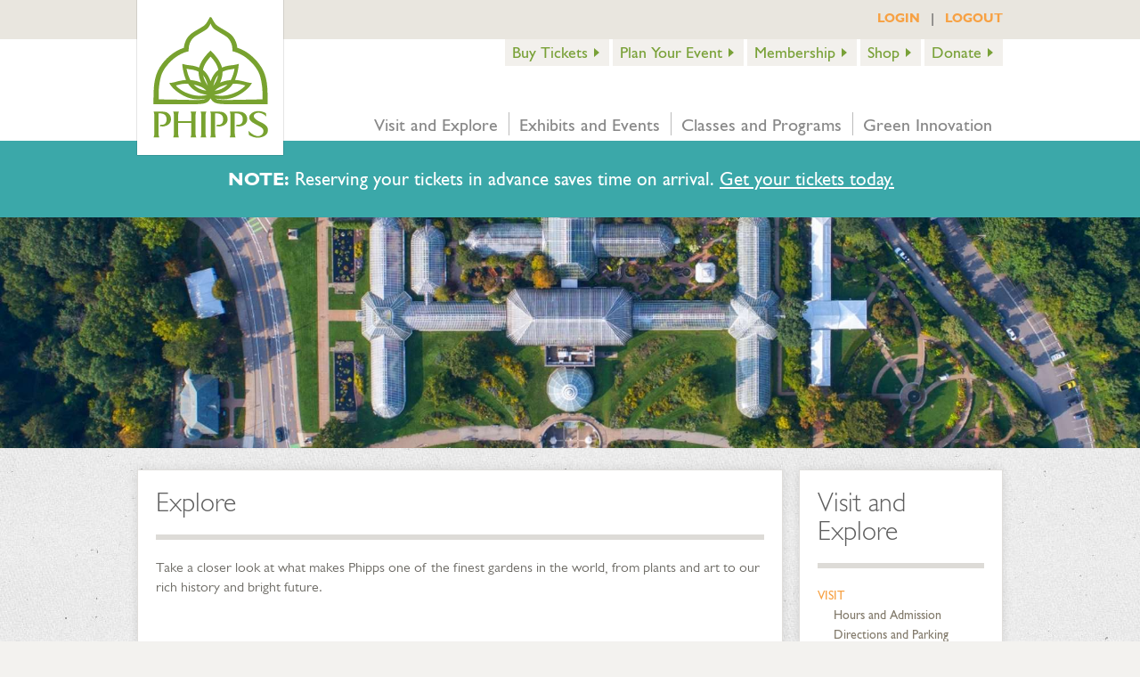

--- FILE ---
content_type: text/html; charset=UTF-8
request_url: https://www.phipps.conservatory.org/visit-and-explore/explore
body_size: 11114
content:
<!DOCTYPE html>
<!--[if lt IE 7]>      <html class="no-js lt-ie9 lt-ie8 lt-ie7" prefix="og: http://ogp.me/ns#"> <![endif]-->
<!--[if IE 7]>         <html class="no-js lt-ie9 lt-ie8" prefix="og: http://ogp.me/ns#"> <![endif]-->
<!--[if IE 8]>         <html class="no-js lt-ie9" prefix="og: http://ogp.me/ns#"> <![endif]-->
<!--[if gt IE 8]><!--> <html class="no-js" prefix="og: http://ogp.me/ns#"> <!--<![endif]-->
    <head>

    <!-- Start of phippsconservatoryandbotanicalgardenshelp Zendesk Widget script -->
<!--<script id="ze-snippet" src="https://static.zdassets.com/ekr/snippet.js?key=4451709b-f00a-4f84-a4f9-33f67b4d7cce"> </script>-->
<!-- End of phippsconservatoryandbotanicalgardenshelp Zendesk Widget script -->

    <script src="https://cdn.userway.org/widget.js" data-account="Cb0JQPHgCv"></script>
        <meta charset="utf-8">
        <meta http-equiv="X-UA-Compatible" content="IE=edge">
<meta name="zoom-domain-verification" content="ZOOM_verify_L1GQY1YtEgop7IFRiiMGhh">


        


        
       
               
	
        
            <title>Explore | Phipps Conservatory and Botanical Gardens | Pittsburgh PA</title>
<link rel='canonical' href='https://www.phipps.conservatory.org/visit-and-explore/explore' />
<meta name='keywords' content='Phipps Conservatory' />
<meta name='description' content='' />
<!-- Facebook -->
<meta property="og:url" content="https://www.phipps.conservatory.org/visit-and-explore/explore"/> 
<meta property="og:site_name" content="Phipps Conservatory"/>
<meta property="og:title" content="Explore | Phipps Conservatory and Botanical Gardens | Pittsburgh PA"/>
<meta property="og:description" content=""/>
<meta property="og:type" content="website"/> 
<!-- Twitter -->
<meta name="twitter:domain" content="https://www.phipps.conservatory.org"> 
<meta name="twitter:title" content="Explore | Phipps Conservatory and Botanical Gardens | Pittsburgh PA"> 
<meta name="twitter:site" content="@PhippsNews">
<meta name="twitter:creator" content="@PhippsNews"> 
<meta name="twitter:description" content="Explore | Phipps Conservatory and Botanical Gardens | Pittsburgh PA"> 
<meta name="twitter:card" content="summary_large_image"> 
        
	

        <link rel="apple-touch-icon" sizes="57x57" href="https://www.phipps.conservatory.org/apple-touch-icon-57x57.png">
        <link rel="apple-touch-icon" sizes="114x114" href="https://www.phipps.conservatory.org/apple-touch-icon-114x114.png">
        <link rel="apple-touch-icon" sizes="72x72" href="https://www.phipps.conservatory.org/apple-touch-icon-72x72.png">
        <link rel="apple-touch-icon" sizes="144x144" href="https://www.phipps.conservatory.org/apple-touch-icon-144x144.png">
        <link rel="apple-touch-icon" sizes="60x60" href="https://www.phipps.conservatory.org/apple-touch-icon-60x60.png">
        <link rel="apple-touch-icon" sizes="120x120" href="https://www.phipps.conservatory.org/apple-touch-icon-120x120.png">
        <link rel="apple-touch-icon" sizes="76x76" href="https://www.phipps.conservatory.org/apple-touch-icon-76x76.png">
        <link rel="apple-touch-icon" sizes="152x152" href="https://www.phipps.conservatory.org/apple-touch-icon-152x152.png">
        <link rel="apple-touch-icon" sizes="180x180" href="https://www.phipps.conservatory.org/apple-touch-icon-180x180.png">
        <meta name="apple-mobile-web-app-title" content="Phipps Conservatory">
        <link rel="icon" type="image/png" href="https://www.phipps.conservatory.org/favicon-192x192.png" sizes="192x192">
        <link rel="icon" type="image/png" href="https://www.phipps.conservatory.org/favicon-160x160.png" sizes="160x160">
        <link rel="icon" type="image/png" href="https://www.phipps.conservatory.org/favicon-96x96.png" sizes="96x96">
        <link rel="icon" type="image/png" href="https://www.phipps.conservatory.org/favicon-16x16.png" sizes="16x16">
        <link rel="icon" type="image/png" href="https://www.phipps.conservatory.org/favicon-32x32.png" sizes="32x32">
        <meta name="msapplication-TileColor" content="#00a300">
        <meta name="msapplication-TileImage" content="https://www.phipps.conservatory.org/mstile-144x144.png">
        <meta name="application-name" content="Phipps Conservatory">
	<meta name="p:domain_verify" content="d12c9e9b3695da604e679ff43dd06bdc"/>

        <!-- Social Share Image -->
        
            
                <meta property="og:image" content="https://www.phipps.conservatory.org/images/made/assets/images/as_standard_image/phipps-satellite_1200_630_80_s_c1.jpg"/>
                <meta name="twitter:image" content="https://www.phipps.conservatory.org/images/made/assets/images/as_standard_image/phipps-satellite_1200_630_80_s_c1.jpg">
            
        

        <meta name="twitter:image:width" content="1200px">
        <meta name="twitter:image:height" content="630px">

        <meta name="viewport" content="width=device-width, initial-scale=1">

        <link rel="stylesheet" href="https://www.phipps.conservatory.org/assets/css/screen.css"/>
	<link rel="stylesheet" href="https://www.phipps.conservatory.org/assets/css/jquery-ui.css"



        <!-- We need to make sure that jquery loads before selectivzr for a couple of reasons. The main one being :checked -->
        <script src="https://www.phipps.conservatory.org/assets/js/vendor/jquery.js"></script>
        <script src="https://www.phipps.conservatory.org/assets/js/jquery-ui.js"></script>
        
        <script src="https://www.phipps.conservatory.org/assets/js/vendor/modernizr.yepnope.js"></script>

        <!--[if (gte IE 6)&(lte IE 8)]>
        <script src="/assets/js/vendor/selectivizr.js"></script>
        <![endif]-->
        <script>
            yepnope({
                test : Modernizr.mq('(only all)'),
                nope : ['https://www.phipps.conservatory.org/assets/js/vendor/respond.min.js']
            });
        </script>
	

<!-- Facebook Pixel Code -->
<script>
!function(f,b,e,v,n,t,s){if(f.fbq)return;n=f.fbq=function(){n.callMethod?
n.callMethod.apply(n,arguments):n.queue.push(arguments)};if(!f._fbq)f._fbq=n;
n.push=n;n.loaded=!0;n.version='2.0';n.queue=[];t=b.createElement(e);t.async=!0;
t.src=v;s=b.getElementsByTagName(e)[0];s.parentNode.insertBefore(t,s)}(window,
document,'script','https://connect.facebook.net/en_US/fbevents.js');
fbq('init', '342387409265165');
fbq('track', 'PageView');
fbq('track', 'ViewContent');
</script>
<noscript><img height="1" width="1" style="display:none"
src="https://www.facebook.com/tr?id=342387409265165&ev=PageView&noscript=1"
/></noscript>
<!-- DO NOT MODIFY -->
<!-- End Facebook Pixel Code -->
<!-- Google Tag Manager -->
<script>(function(w,d,s,l,i){w[l]=w[l]||[];w[l].push({'gtm.start':
new Date().getTime(),event:'gtm.js'});var f=d.getElementsByTagName(s)[0],
j=d.createElement(s),dl=l!='dataLayer'?'&l='+l:'';j.async=true;j.src=
'https://www.googletagmanager.com/gtm.js?id='+i+dl;f.parentNode.insertBefore(j,f);
})(window,document,'script','dataLayer','GTM-M47BDGP');</script>
<!-- End Google Tag Manager -->


<script type='text/javascript'>//<![CDATA[
window.onload=function(){
var sel = document.getElementById('class1_plan');
sel.onchange = function () {
    document.getElementById("class1").href = this.value;
}
var sel = document.getElementById('class2_plan');
sel.onchange = function () {
    document.getElementById("class2").href = this.value;
}
var sel = document.getElementById('class3_plan');
sel.onchange = function () {
    document.getElementById("class3").href = this.value;
}
var sel = document.getElementById('class4_plan');
sel.onchange = function () {
    document.getElementById("class4").href = this.value;
}
var sel = document.getElementById('class5_plan');
sel.onchange = function () {
    document.getElementById("class5").href = this.value;
}
var sel = document.getElementById('class6_plan');
sel.onchange = function () {
    document.getElementById("class6").href = this.value;
}
var sel = document.getElementById('class7_plan');
sel.onchange = function () {
    document.getElementById("class7").href = this.value;
}
var sel = document.getElementById('class8_plan');
sel.onchange = function () {
    document.getElementById("class8").href = this.value;
}
var sel = document.getElementById('class9_plan');
sel.onchange = function () {
    document.getElementById("class9").href = this.value;
}
}//]]> 

</script>
        

<meta name="theme-color" content="#3BA8A9">
<meta name="google-site-verification" content="ZychDYKGvEa5SN9itb_1Mglooss48CUyQhmK8ik-8Bo" />


<style>

figure {
  display: table;
  padding: 0px;
}

figcaption {
    margin-top: -1em;
    font-size: small;
    font-style: italic;
    text-align: left;
    display: table-caption; caption-side: bottom ; 
    line-height: 1em;
}
</style>
   <style>
.matterport-showcase iframe{
  min-height: 240px;
  margin: 16px 0;
  width: 100%; }

@media screen and (min-width: 768px) {
.matterport-showcase iframe {
  min-height: 360px; }}

@media screen and (min-width: 992px) {
.matterport-showcase iframe {
  height: 600px;
  max-width: 1320px;
  margin: 0 auto 15px; }}

.matterport-showcase {
  text-align: center;
}

@import url('https://fonts.googleapis.com/css2?family=Noto+Color+Emoji&display=swap');

.noto-color-emoji-regular {
  font-family: "Noto Color Emoji", sans-serif;
  font-weight: 400;
  font-style: normal;
}

   </style>  
</head>
    <body>

<!--<div class="grey-box" style="padding: 30px 20% 30px 20%; background-color: #890D05; "><p style="color: #ffffff; font-size: 16pt; line-height: 20pt;"><strong>NOTE:</strong> All member and nonmember tickets for Phipps Holiday Magic must be reserved in advance. <a href="https://www.phipps.conservatory.org/tickets"><u style="color: #ffffff;">Learn more about how you can join us!</u></a></p></div>-->
<!--<div class="grey-box" style="padding: 30px 20% 30px 20%; background-color: #890D05; "><p style="color: #ffffff; font-size: 16pt; line-height: 20pt;"><strong>NOTE:</strong> Phipps is closed at 5 p.m. on Dec. 24 and reopens at 9:30 a.m. on Dec. 26.</p></div>-->
<div class="grey-box" style="padding: 30px 20% 30px 20%; background-color: #3ba8a9; "><p style="color: #ffffff; font-size: 16pt; line-height: 20pt;"><strong>NOTE:</strong> Reserving your tickets in advance saves time on arrival. <a href="https://www.phipps.conservatory.org/tickets"><u style="color: #ffffff;">Get your tickets today.</u></a></p></div>
<!--<div class="grey-box" style="padding: 30px 20% 30px 20%; background-color: #890D05; "><p style="color: #ffffff; font-size: 16pt; line-height: 20pt;"><strong>NOTE:</strong> Phipps Conservatory will have a delayed opening of 10:30 a.m. on Wed., Aug. 13.</p></div>-->

<!--[if lt IE 7]>
            <p class="browsehappy">You are using an <strong>outdated</strong> browser. Please <a href="http://browsehappy.com/">upgrade your browser</a> to improve your experience.</p>
        <![endif]-->

<!-- OLD Google Tag Manager (noscript) -->
<noscript><iframe src="https://www.googletagmanager.com/ns.html?id=GTM-M47BDGP"
height="0" width="0" style="display:none;visibility:hidden"></iframe></noscript>
<!-- End Google Tag Manager (noscript) -->


<!-- Global site tag (gtag.js) - Google Analytics -->
<script async src="https://www.googletagmanager.com/gtag/js?id=G-3TNZ63C2BH"></script>
<script>
  window.dataLayer = window.dataLayer || [];
  function gtag(){dataLayer.push(arguments);}
  gtag('js', new Date());

  gtag('config', 'G-3TNZ63C2BH');
</script>

<div class='main-header'>
                    <div class="hide-on-desktop" style="background-color: #E9E6DF !important;">
                <p align="center" style="padding-top: 10px !important;"><strong><a href="https://my.conservatory.org/account/login" style="color: #f7a143; font-size: 14px;">LOGIN</a></strong>&nbsp;&nbsp;&nbsp;|&nbsp;&nbsp;&nbsp;<strong><a style="color: #f7a143; font-size: 14px;" href="https://my.conservatory.org/account/logout">LOGOUT</a></strong></p>
                </div>
    <div class="top-bar-wrap">

        <div class="top-bar-inner">
            <a href="#" class="icon-menu mobile-nav-open"></a>

            <a href="/" class='logo'></a>


            <!--<form class="header-search hide-on-mobile" method="post" action="https://www.phipps.conservatory.org/"  >
<div class='hiddenFields'>
<input type="hidden" name="ACT" value="8" />
<input type="hidden" name="RES" value="" />
<input type="hidden" name="meta" value="LWqLxmyejNC1lYqPCtIjssvWTngPXswbR+tuhxfRORCkmVf6YmOETkY9Em51bMRYgKeTa0qLISBzTxZ4AIWegu0HRI2vasmLxlpKfZC/[base64]/icCBvHT+enPOS1Tg2AkFQeeusXLLZMMBsAp3P/29nEOYdvL4SijVGkBmMoQxHSYqAVNfys0Wh9pDlC0MK0Y2HaYvrh0c+GFhjWGOp2L3faWhOxNOq7ng+2xMzRT0uxLVJSMMJ/tFJ1dIAz6+A9Jm0yWCB4JC1bZk9rN78MuQiM3yZg6uw8lJe95jS1o0Ep1Evg==" />
<input type="hidden" name="site_id" value="1" />
<input type="hidden" name="csrf_token" value="2ca4b49973c3de34caea93aef2f771e29ed07d1a" />
</div>

-->
                <div class='header-search-wrap' style='text-align: right;'>
                <div class="hide-on-mobile">
                <p><strong><a href="https://my.conservatory.org/account/login" style="color: #f7a143; font-size: 14px;">LOGIN</a></strong>&nbsp;&nbsp;&nbsp;|&nbsp;&nbsp;&nbsp;<strong><a style="color: #f7a143; font-size: 14px;" href="https://my.conservatory.org/account/logout">LOGOUT</a></strong></p>
                </div>
                    <!--<button class="search-button">Search</button>
                    <input type="text" class="input-search" name="keywords" id="keywords" placeholder="Search" style="width: 349px!important;">-->
                </div>
            <!--</form>-->
        </div>
    </div>
    <div class="header-nav-wrap">
        <div class="header-nav-inner">
            <nav class='header-nav-alternate'>
                <ul>
                    <li><a href="/tickets">Buy Tickets</a></li>
                    <li><a href="/plan-your-event">Plan Your Event</a></li>
                    <li><a href="/membership">Membership</a></li>
                    <li><a href="https://shop.conservatory.org/">Shop</a></li>
                    <li><a href="/donate">Donate</a></li>
                </ul>
            </nav>
            <nav class='main-navigation'>
                <a href="#" class='mobile-nav-close icon-menu'></a>
                <ul class='main-navigation-inner'>
                    
                    
                <div class="mobile-nav-extra-section">
                    <nav class='mobile-nav-alternate'>
                        <ul>
                    <li><a href="/tickets">Buy Tickets</a></li>

                            <li><a href="/plan-your-special-occasion">Plan Your Event</a></li>
                            <li><a href="/become-a-member">Membership</a></li>
                            <li><a href="/shop">Shop</a></li>
                            <li><a href="/donate">Donate</a></li>
                        </ul>
                    </nav>



            <!--<form class="mobile-nav-search" method="post" action="https://www.phipps.conservatory.org/"  >
<div class='hiddenFields'>
<input type="hidden" name="ACT" value="8" />
<input type="hidden" name="RES" value="" />
<input type="hidden" name="meta" value="LWqLxmyejNC1lYqPCtIjssvWTngPXswbR+tuhxfRORCkmVf6YmOETkY9Em51bMRYgKeTa0qLISBzTxZ4AIWegu0HRI2vasmLxlpKfZC/[base64]/icCBvHT+enPOS1Tg2AkFQedDkY9WwvDi/5q2DruPeAebosq0Dd5JAxMJ2h79okf43M8v0+s8QI5dPIh3rHoXQuxdV6pVI+sCwDSGUvbv64BiJ9HmTUtEG73gUZhVwSrkW4JZNututkqgE9nvNKMcz8gdRIPi0Ck88qFE8RFtvx/yJgK2XeE+AaJ/rX7V2ABCkg==" />
<input type="hidden" name="site_id" value="1" />
<input type="hidden" name="csrf_token" value="2ca4b49973c3de34caea93aef2f771e29ed07d1a" />
</div>


                <div class='mobile-nav-search-wrap'>
                    
                    <input type="text" class="input-search" name="keywords" id="keywords" placeholder="Search">
                </div>
            </form>-->




                    

                </div>
                    
                        <li><a href="/visit-and-explore/">Visit and Explore</a><a class="mobile-nav-toggle"></a>
                            
<div class="background"></div>
<div class="position-container"> <ul class='main-nav-second-level spot-1 parent-162 items-3'>
  

    <li><a href='/visit-and-explore/visit/'>Visit</a>


<style>
.main-nav-second-level.green-innovation, .main-nav-second-level.spot-4 {
    left: -528px !important;
</style>

    

    

    




     <ul id="nav-sub" class="main-nav-third-level">
<li class="first"><a href="/visit-and-explore/visit/hours-and-admission/">Hours and Admission</a></li>
<li><a href="/visit-and-explore/visit/directions-and-parking/">Directions and Parking</a></li>
<li><a href="/visit-and-explore/visit/guidelines-and-accessibility/">Guidelines and Accessibility</a></li>
<li><a href="/visit-and-explore/visit/guided-tours/">Guided Tours</a></li>
<li><a href="/visit-and-explore/visit/the-shop-at-phipps/">The Shop at Phipps</a></li>
<li class="last"><a href="/visit-and-explore/visit/cafe-phipps/">Café Phipps</a></li>
</ul>

 </li><li><a href='/visit-and-explore/explore/'>Explore</a>


<style>
.main-nav-second-level.green-innovation, .main-nav-second-level.spot-4 {
    left: -528px !important;
</style>

    

    

    




     <ul id="nav-sub" class="main-nav-third-level">
<li class="first"><a href="/visit-and-explore/explore/online-tour/">Take Our 3D Virtual Tour</a></li>
<li><a href="/visit-and-explore/explore/explore-our-history/">Explore Our History</a></li>
<li><a href="/visit-and-explore/explore/plant-collections/">Plant Collections</a></li>
<li><a href="/visit-and-explore/explore/art-collections/">Art Collections</a></li>
<li><a href="/visit-and-explore/explore/awards-and-honors/">Awards and Honors</a></li>
<li class="last"><a href="/visit-and-explore/explore/what-people-are-saying/">What People Are Saying</a></li>
</ul>

 </li><li><a href='/visit-and-explore/stories/'>Stories</a>


<style>
.main-nav-second-level.green-innovation, .main-nav-second-level.spot-4 {
    left: -528px !important;
</style>

    

    

    


          <ul id="nav-sub" class="main-nav-third-level">
	<li class="has children"><a href="/blog/category/horticulture">Horticulture</a></li>
	<li class="has children"><a href="/blog/category/weddings">Weddings Under Glass</a></li>
	<li class="has children"><a href="/blog/category/food-for-thought">Food for Thought</a></li>
	<li class="has children"><a href="/blog/category/volunteer">Volunteer Spotlight</a></li>
	<li class="has children"><a href="/blog/category/employees">Employee Spotlight</a></li>
	<li class="has children"><a href="/visit-and-explore/stories">View All &gt;</a></li>
</ul>



 </li>
  
  </ul></div>
                        </li>
                    
                        <li><a href="/exhibits-and-events/">Exhibits and Events</a><a class="mobile-nav-toggle"></a>
                            
<div class="background"></div>
<div class="position-container"> <ul class='main-nav-second-level spot-2 parent-65 items-4'>
  

    <li><a href='/exhibits-and-events/this-month/'>This Month</a>


<style>
.main-nav-second-level.green-innovation, .main-nav-second-level.spot-4 {
    left: -528px !important;
</style>

    

    
      <ul id="nav-sub" class="main-nav-third-level">
	<li> <a href="https://www.phipps.conservatory.org/calendar/detail/orchid-and-tropical-bonsai-show">Orchid and Tropical Bonsai Show: Blooming with Love</a> </li>
<li> <a href="https://www.phipps.conservatory.org/calendar/detail/garden-railroad">Garden Railroad: The Age of Dinosaurs</a> </li>
<li> <a href="https://www.phipps.conservatory.org/calendar/detail/festive-nights-of-winter-lights">Festive Nights of Winter Lights</a> </li>





<li><a href="/exhibits-and-events/this-month/">View All &gt;</a></li>

</ul>
    

    




     

 </li><li><a href='/exhibits-and-events/next-month/'>Next Month</a>


<style>
.main-nav-second-level.green-innovation, .main-nav-second-level.spot-4 {
    left: -528px !important;
</style>

    
 <ul id="nav-sub" class="main-nav-third-level">

	<li> <a href="https://www.phipps.conservatory.org/calendar/detail/orchid-and-tropical-bonsai-show">Orchid and Tropical Bonsai Show: Blooming with Love</a> </li>
<li> <a href="https://www.phipps.conservatory.org/calendar/detail/garden-railroad">Garden Railroad: The Age of Dinosaurs</a> </li>
<li> <a href="https://www.phipps.conservatory.org/calendar/detail/virtual-native-plant-sale">Online Native Plant Sale</a> </li>
<li> <a href="https://www.phipps.conservatory.org/calendar/detail/tropical-forest-panama-festival">Tropical Forest Panama Festival</a> </li>



<li><a href="/exhibits-and-events/next-month/">View All &gt;</a></li>

</ul>
 

    

    




     

 </li><li><a href='/exhibits-and-events/calendar/'>Calendar</a>


<style>
.main-nav-second-level.green-innovation, .main-nav-second-level.spot-4 {
    left: -528px !important;
</style>

    

    

    
      <ul id="nav-sub" class="main-nav-third-level">
        
        <li><a href="/exhibits-and-events/calendar/2026/01">January</a></li>
        
        <li><a href="/exhibits-and-events/calendar/2026/02">February</a></li>
        
        <li><a href="/exhibits-and-events/calendar/2026/03">March</a></li>
        
        <li><a href="/exhibits-and-events/calendar/2026/04">April</a></li>
        
      </ul>
     




     

 </li><li><a href='/exhibits-and-events/historic-flower-shows-and-exhibits/'>Historic Shows</a>


<style>
.main-nav-second-level.green-innovation, .main-nav-second-level.spot-4 {
    left: -528px !important;
</style>

    

    

    

          <ul id="nav-sub" class="main-nav-third-level">
	<li class="has children"><a href="/exhibits-and-events/historic-flower-shows-and-exhibits#2010">2000 &ndash; Present</a></li>
	<li class="has children"><a href="/exhibits-and-events/historic-flower-shows-and-exhibits#1990">1980 &ndash; 1999</a></li>
	<li class="has children"><a href="/exhibits-and-events/historic-flower-shows-and-exhibits#1970">1960 &ndash; 1979</a></li>
	<li class="has children"><a href="/exhibits-and-events/historic-flower-shows-and-exhibits#1950">1940 &ndash; 1959</a></li>
	<li class="has children"><a href="/exhibits-and-events/historic-flower-shows-and-exhibits#1930">1920 &ndash; 1939</a></li>
	<li class="has children"><a href="/exhibits-and-events/historic-flower-shows-and-exhibits#1910">1893 &ndash; 1919</a></li>


</ul>




 </li>
  
  </ul></div>
                        </li>
                    
                        <li><a href="/classes-and-programs/">Classes and Programs</a><a class="mobile-nav-toggle"></a>
                            
<div class="background"></div>
<div class="position-container"> <ul class='main-nav-second-level spot-3 parent-98 items-4'>
  

    <li><a href='/classes-and-programs/for-adults/'>For Adults</a>


<style>
.main-nav-second-level.green-innovation, .main-nav-second-level.spot-4 {
    left: -528px !important;
</style>

    

    

    




     <ul id="nav-sub" class="main-nav-third-level">
<li class="first"><a href="/classes-and-programs/for-adults/view-classes/">View Classes</a></li>
<li><a href="/classes-and-programs/for-adults/meet-our-instructors/">Meet Our Instructors</a></li>
<li><a href="/classes-and-programs/for-adults/certificate-programs/">Certificate Programs</a></li>
<li class="last"><a href="/classes-and-programs/for-adults/adult-education-policies/">Policies</a></li>
</ul>

 </li><li><a href='/classes-and-programs/for-children/'>For Children</a>


<style>
.main-nav-second-level.green-innovation, .main-nav-second-level.spot-4 {
    left: -528px !important;
</style>

    

    

    




     <ul id="nav-sub" class="main-nav-third-level">
<li class="first"><a href="/classes-and-programs/for-children/discovery-programs/">Discovery Programs</a></li>
<li class="last"><a href="/classes-and-programs/for-children/for-scouts/">For Scouts</a></li>
</ul>

 </li><li><a href='/classes-and-programs/for-educators/'>For Educators</a>


<style>
.main-nav-second-level.green-innovation, .main-nav-second-level.spot-4 {
    left: -528px !important;
</style>

    

    

    




     <ul id="nav-sub" class="main-nav-third-level">
<li class="first"><a href="/classes-and-programs/for-educators/field-trips-to-phipps/">Field Trips to Phipps</a></li>
<li><a href="/classes-and-programs/for-educators/fairchild-challenge/">The Fairchild Challenge</a></li>
<li><a href="/classes-and-programs/for-educators/educational-advisory-committee/">Educational Advisory Committee</a></li>
<li><a href="/classes-and-programs/for-educators/youth-climate-advocacy-committee/">Youth Climate Advocacy Committee</a></li>
<li class="last"><a href="/classes-and-programs/for-educators/ecoleader-academy/">EcoLeader Academy</a></li>
</ul>

 </li><li><a href='/classes-and-programs/for-communities/'>For Communities</a>


<style>
.main-nav-second-level.green-innovation, .main-nav-second-level.spot-4 {
    left: -528px !important;
</style>

    

    

    




     <ul id="nav-sub" class="main-nav-third-level">
<li class="first"><a href="/classes-and-programs/for-communities/lets-move-pittsburgh/">Let's Move Pittsburgh</a></li>
<li><a href="/classes-and-programs/for-communities/homegrown/">Homegrown</a></li>
<li><a href="/classes-and-programs/for-communities/sustainable-landcare-services/">Sustainable Landcare Services</a></li>
<li><a href="/classes-and-programs/for-communities/biophilia-network/">Biophilia Network</a></li>
<li class="last"><a href="/classes-and-programs/for-communities/botany-in-action/">Botany in Action</a></li>
</ul>

 </li>
  
  </ul></div>
                        </li>
                    
                        <li><a href="/green-innovation/">Green Innovation</a><a class="mobile-nav-toggle"></a>
                            
<div class="background"></div>
<div class="position-container"> <ul class='main-nav-second-level spot-4 parent-78 items-3'>
  

    <li><a href='/green-innovation/at-phipps/'>At Phipps</a>


<style>
.main-nav-second-level.green-innovation, .main-nav-second-level.spot-4 {
    left: -528px !important;
</style>

    

    

    



          <ul id="nav-sub" class="main-nav-third-level">

<li class="first"><a href="/green-innovation/at-phipps/center-for-sustainable-landscapes-greenest-building-museum-garden-in-the-world/">Center for Sustainable Landscapes</a></li>
<li><a href="/green-innovation/at-phipps/exhibit-staging-center/">Exhibit Staging Center</a></li>
<li><a href="/green-innovation/at-phipps/nature-lab/">Nature Lab at Phipps</a></li>
<li><a href="/green-innovation/at-phipps/horticulture-and-operations/">Horticulture and Operations</a></li>
<li><a href="/green-innovation/at-phipps/green-evolution-timeline/">Green Evolution Timeline</a></li>

<li><a href="/green-innovation/at-phipps/">View All &gt;</a></li>

</ul>


 </li><li><a href='/green-innovation/at-home/'>At Home</a>


<style>
.main-nav-second-level.green-innovation, .main-nav-second-level.spot-4 {
    left: -528px !important;
</style>

    

    

    




     <ul id="nav-sub" class="main-nav-third-level">
<li class="first"><a href="/green-innovation/at-home/easy-steps-with-big-impact-for-climate-change/">Easy Steps with Big Impact for Climate Change</a></li>
<li><a href="/green-innovation/at-home/greener-gardening-guide/">Greener Gardening Guide</a></li>
<li><a href="/green-innovation/at-home/top-10-sustainable-plants/">Top 10 Sustainable Plants</a></li>
<li><a href="/green-innovation/at-home/sustainable-landcare-services/">Sustainable Landcare Services</a></li>
<li><a href="/green-innovation/at-home/ask-dr-phipps/">Ask Dr. Phipps</a></li>
<li class="last"><a href="/green-innovation/at-home/phipps-sustainable-garden-awards/">Phipps Sustainable Garden Awards</a></li>
</ul>

 </li><li><a href='/green-innovation/for-the-world/'>For the World</a>


<style>
.main-nav-second-level.green-innovation, .main-nav-second-level.spot-4 {
    left: -528px !important;
</style>

    

    

    




     <ul id="nav-sub" class="main-nav-third-level">
<li class="first"><a href="/green-innovation/for-the-world/the-climate-toolkit/">The Climate Toolkit</a></li>
<li><a href="/green-innovation/for-the-world/botany-in-action/">Botany in Action</a></li>
<li><a href="/green-innovation/for-the-world/science-communication-at-phipps/">Science Communication at Phipps</a></li>
<li class="last"><a href="/green-innovation/for-the-world/symposia/">Symposia</a></li>
</ul>

 </li>
  
  </ul></div>
                        </li>
                    


                </ul>

            </nav>
        </div>
    </div>
</div>



				<div class="subpage-header parrallax-effect" style="background-image: url(/images/made/assets/images/as_standard_image/explore_2000_450_60_s_c1.jpg)">
					
				</div>
			

<div class="subpage-wrap">
	<div class="subpage-container">
		<div class="column-row">

			<div class="column three-fourths subpage-content text-container">

				<div class="white-box">
					<header class="social-icons-header">

 
						<h2>Explore</h2>

						
<!--<div class="icon-list">
  <a href="https://www.facebook.com/sharer/sharer.php?u=https://www.phipps.conservatory.org/visit-and-explore/explore" target="_blank" rel="nofollow" class="icon-wrap">
    <span class="icon-facebook"></span>
  </a>
  <a href="https://twitter.com/share?url=https://www.phipps.conservatory.org/visit-and-explore/explore" target="_blank" rel="nofollow" class="icon-wrap">
    <span class="icon-twitter"></span>
  </a>
  <a href="#" class="icon-wrap share-this" data-share-url="https://www.phipps.conservatory.org/visit-and-explore/explore" data-share-title="Explore">
    <span class="icon-plus"></span>
  </a>
</div>-->

					</header>


					
					


					
					
					<p>Take a closer look at what makes Phipps one of the finest gardens in the world, from plants and art to our rich history and bright future.&nbsp;</p>

<p><iframe allowfullscreen="" frameborder="0" gesture="media" height="315" src="https://www.youtube.com/embed/9ddx5NAGdhY" width="560"></iframe></p>
					

					
					


					
					

					
					

					
					

					
					

					
					


					

					


					
					
					<div class="column-row">
						<div class="column one-third">
						
						<div class="image-wrap">
							<a href="https://www.phipps.conservatory.org/visit-and-explore/explore/online-tour">
							
								<img src="/images/made/assets/images/as_standard_image/phipps-satellite_224_205_s_c1.jpg" alt="Explore" title="Explore" data-at2x="https://www.phipps.conservatory.org/images/made/assets/images/as_standard_image/phipps-satellite_448_410_s_c1.jpg" />
							
							<div class="teal-caption-wrap">
								<div class="teal-caption">
									<div class="teal-caption-inner">
										<h3>Take Our Online Tour</h3>
									</div>
								</div>
							</div>

							</a>
						</div>
						
						<div class="grey-box">
							<p><p>Start your virtual stroll around our gardens and conservatory.</p></p>

							
							<div class="button-row right">
								<a href="https://www.phipps.conservatory.org/visit-and-explore/explore/online-tour" class="button">Learn More</a>
							</div>
							
						</div>
					</div><div class="column one-third">
						
						<div class="image-wrap">
							<a href="https://www.phipps.conservatory.org/visit-and-explore/explore/explore-our-history/">
							
								<img src="/images/made/assets/images/as_standard_image/timeline_224_205_s_c1.jpg" alt="Explore" title="Explore" data-at2x="https://www.phipps.conservatory.org/images/made/assets/images/as_standard_image/timeline_448_410_s_c1.jpg" />
							
							<div class="teal-caption-wrap">
								<div class="teal-caption">
									<div class="teal-caption-inner">
										<h3>Explore Our History</h3>
									</div>
								</div>
							</div>

							</a>
						</div>
						
						<div class="grey-box">
							<p><p>Peruse our timeline of events and archive of past shows to track our evolution.</p></p>

							
							<div class="button-row right">
								<a href="https://www.phipps.conservatory.org/visit-and-explore/explore/explore-our-history/" class="button">Learn More</a>
							</div>
							
						</div>
					</div><div class="column one-third">
						
						<div class="image-wrap">
							<a href="https://www.phipps.conservatory.org/visit-and-explore/explore/plant-collections">
							
								<img src="/images/made/assets/images/as_standard_image/Orchid-Room-Plants---051_224_205_s_c1.jpg" alt="Explore" title="Explore" data-at2x="https://www.phipps.conservatory.org/images/made/assets/images/as_standard_image/Orchid-Room-Plants---051_448_410_s_c1.jpg" />
							
							<div class="teal-caption-wrap">
								<div class="teal-caption">
									<div class="teal-caption-inner">
										<h3>Plant Collections</h3>
									</div>
								</div>
							</div>

							</a>
						</div>
						
						<div class="grey-box">
							<p><p>See highlights from our collections of rare and unique plants.</p></p>

							
							<div class="button-row right">
								<a href="https://www.phipps.conservatory.org/visit-and-explore/explore/plant-collections" class="button">Learn More</a>
							</div>
							
						</div>
					</div></div><div class="column-row">
					
					<div class="column one-third">
						
						<div class="image-wrap">
							<a href="https://www.phipps.conservatory.org/visit-and-explore/explore/art-collections">
							
								<img src="/images/made/assets/images/as_standard_image/CHIHULY-4997-8-5-07_224_205_s_c1.jpg" alt="Explore" title="Explore" data-at2x="https://www.phipps.conservatory.org/images/made/assets/images/as_standard_image/CHIHULY-4997-8-5-07_448_410_s_c1.jpg" />
							
							<div class="teal-caption-wrap">
								<div class="teal-caption">
									<div class="teal-caption-inner">
										<h3>Art Collections</h3>
									</div>
								</div>
							</div>

							</a>
						</div>
						
						<div class="grey-box">
							<p><p>Peruse Chihuly glass, Grecian urns, striking statuary and more.</p></p>

							
							<div class="button-row right">
								<a href="https://www.phipps.conservatory.org/visit-and-explore/explore/art-collections" class="button">Learn More</a>
							</div>
							
						</div>
					</div><div class="column one-third">
						
						<div class="image-wrap">
							<a href="https://www.phipps.conservatory.org/visit-and-explore/explore/awards-and-honors">
							
								<img src="/images/made/assets/images/as_standard_image/awardshp_224_205_s_c1.jpg" alt="Explore" title="Explore" data-at2x="https://www.phipps.conservatory.org/images/made/assets/images/as_standard_image/awardshp_448_410_s_c1.jpg" />
							
							<div class="teal-caption-wrap">
								<div class="teal-caption">
									<div class="teal-caption-inner">
										<h3>Awards and Honors</h3>
									</div>
								</div>
							</div>

							</a>
						</div>
						
						<div class="grey-box">
							<p><p>See local, national and international awards achieved by Phipps. </p></p>

							
							<div class="button-row right">
								<a href="https://www.phipps.conservatory.org/visit-and-explore/explore/awards-and-honors" class="button">Learn More</a>
							</div>
							
						</div>
					</div><div class="column one-third">
						
						<div class="image-wrap">
							<a href="https://www.phipps.conservatory.org/press-room/what-people-are-saying">
							
								<img src="/images/made/assets/images/as_standard_image/cslfront12_224_205_s_c1.jpg" alt="Explore" title="Explore" data-at2x="https://www.phipps.conservatory.org/images/made/assets/images/as_standard_image/cslfront12_448_410_s_c1.jpg" />
							
							<div class="teal-caption-wrap">
								<div class="teal-caption">
									<div class="teal-caption-inner">
										<h3>What People Are Saying</h3>
									</div>
								</div>
							</div>

							</a>
						</div>
						
						<div class="grey-box">
							<p><p>Read what prominent voices worldwide have to say about Phipps.</p></p>

							
							<div class="button-row right">
								<a href="https://www.phipps.conservatory.org/press-room/what-people-are-saying" class="button">Learn More</a>
							</div>
							
						</div>
					</div>
				</div>
				

				
				



				<div class="form-row">
					
				</div>


				
				
				<div class="grey-box" style="margin-top: -18px !important"><img alt="Explore" class="float-left" data-at2x="https://www.phipps.conservatory.org/images/made/assets/images/as_standard_image/blog-main12_400_300_s_c1.jpg" src="/images/made/assets/images/as_standard_image/blog-main12_200_150_s_c1.jpg" title="Explore" />
<h3>Read the Phipps Blog</h3>

<p>Check out the latest dispatches from our staff on a variety of topics from glasshouse happenings to health, horticulture, weddings and more.</p>

<div class="button-row right"><a class="button" href="https://www.phipps.conservatory.org/blog">Learn More</a></div>
</div>

<p><em>Photos &copy; Lofty Views; Denmarsh Photography, Inc.; Paul g. Wiegman</em></p>
				

			</div>
		</div>

		


		     <div class="column one-fourth subpage-sidebar">
   

    <nav class="subpage-nav white-box">
        <h2><a href="https://www.phipps.conservatory.org/visit-and-explore/">Visit and Explore</a></h2>
        <div class="white-box-content">
            <ul class="subpage-nav-inner">
                <li class="first"><a href="/visit-and-explore/visit/">Visit</a>
<ul>
<li class="first"><a href="/visit-and-explore/visit/hours-and-admission/">Hours and Admission</a></li>
<li><a href="/visit-and-explore/visit/directions-and-parking/">Directions and Parking</a></li>
<li><a href="/visit-and-explore/visit/guidelines-and-accessibility/">Guidelines and Accessibility</a></li>
<li><a href="/visit-and-explore/visit/guided-tours/">Guided Tours</a></li>
<li><a href="/visit-and-explore/visit/the-shop-at-phipps/">The Shop at Phipps</a></li>
<li><a href="/visit-and-explore/visit/cafe-phipps/">Café Phipps</a></li>
</ul>
</li>
<li class="active"><a href="/visit-and-explore/explore/">Explore</a>
<ul>
<li class="first"><a href="/visit-and-explore/explore/online-tour/">Take Our 3D Virtual Tour</a></li>
<li><a href="/visit-and-explore/explore/explore-our-history/">Explore Our History</a></li>
<li><a href="/visit-and-explore/explore/plant-collections/">Plant Collections</a></li>
<li><a href="/visit-and-explore/explore/art-collections/">Art Collections</a></li>
<li><a href="/visit-and-explore/explore/awards-and-honors/">Awards and Honors</a></li>
<li class="last"><a href="/visit-and-explore/explore/what-people-are-saying/">What People Are Saying</a></li>
</ul>
</li>
<li class="last"><a href="/visit-and-explore/stories/">Stories</a></li>


            </ul>
        </div>
    </nav>
<a href="https://my.conservatory.org/donate/i/phippsfund"><div class="subpage-sidebar-feature white-box text-container sidebar-feature">
            <h2>Show Your Support</h2>
            
                <div class="image-wrap">
                   <img src="/images/made/assets/images/as_standard_image/welcomewidedonate_200_125_s_c1.jpg" alt="">
                </div>
            
            <p>You can help us today to care for our plants and facilities so we can continue to be the source of beauty and enrichment we have been for over 125 years.</p>
            <div class="button-row">
                <a href="https://my.conservatory.org/donate/i/phippsfund" class="button">Make Your Gift</a>
            </div>
          </div></a>
<div class="subpage-sidebar-feature white-box text-container sidebar-feature">
            <h2>RAD Works Here</h2>
            <div class="white-box-content">
                                    <div class="image-wrap">
                       
                            <img src="https://www.phipps.conservatory.org/assets/images/as_art_image/rad-400.jpg" data-at2x="https://www.phipps.conservatory.org/assets/images/as_art_image/rad-800.jpg">
                        
                    </div>
                                <p>Phipps exhibits and programs are made possible by the generous support of the Allegheny Regional Asset District.</p>
                <div class="button-row">
                    <a href="http://radworkshere.org/" class="button">Learn More</a>
                </div>
            </div>
          </div>
          
<div class="subpage-sidebar-feature white-box text-container sidebar-feature">
<h2>City of Pittsburgh</h2>
<div class="white-box-content">
<div class="image-wrap">
 <img src="https://www.phipps.conservatory.org/assets/images/as_standard_image/pittsburgh_seal_web.jpg" data-at2x="https://www.phipps.conservatory.org/assets/images/as_standard_image/pittsburgh_seal_web.jpg">
 </div>
 <p>Phipps was gifted to the City of Pittsburgh by Henry Phipps in 1893. The City is thankful to the Board of Trustees for being stewards of this gem of our Schenley Park.</p>
 <div class="button-row">
                    <a href="https://pittsburghpa.gov/" class="button">Learn More</a>
                </div>
            </div>
          </div>


    <nav class="subpage-nav white-box">
        <h2><a href="https://www.phipps.conservatory.org/visit-and-explore/">Visit and Explore</a></h2>
        <div class="white-box-content">
            <ul class="subpage-nav-inner">
                <li class="first"><a href="/visit-and-explore/visit/">Visit</a>
<ul>
<li class="first"><a href="/visit-and-explore/visit/hours-and-admission/">Hours and Admission</a></li>
<li><a href="/visit-and-explore/visit/directions-and-parking/">Directions and Parking</a></li>
<li><a href="/visit-and-explore/visit/guidelines-and-accessibility/">Guidelines and Accessibility</a></li>
<li><a href="/visit-and-explore/visit/guided-tours/">Guided Tours</a></li>
<li><a href="/visit-and-explore/visit/the-shop-at-phipps/">The Shop at Phipps</a></li>
<li><a href="/visit-and-explore/visit/cafe-phipps/">Café Phipps</a></li>
</ul>
</li>
<li class="active"><a href="/visit-and-explore/explore/">Explore</a>
<ul>
<li class="first"><a href="/visit-and-explore/explore/online-tour/">Take Our 3D Virtual Tour</a></li>
<li><a href="/visit-and-explore/explore/explore-our-history/">Explore Our History</a></li>
<li><a href="/visit-and-explore/explore/plant-collections/">Plant Collections</a></li>
<li><a href="/visit-and-explore/explore/art-collections/">Art Collections</a></li>
<li><a href="/visit-and-explore/explore/awards-and-honors/">Awards and Honors</a></li>
<li class="last"><a href="/visit-and-explore/explore/what-people-are-saying/">What People Are Saying</a></li>
</ul>
</li>
<li class="last"><a href="/visit-and-explore/stories/">Stories</a></li>


            </ul>
        </div>
    </nav>
          
    
        
    
</div>



		

	</div>

	<div class="column-row text-container catalog-feature-list footer-widgets">
    
</div>

</div>
</div>
</div>

<div class="social-bar footer-social-bar">
            <div class="social-bar-inner">
                <div class="social-icons-wrap">
      
                    <h2>Connect with Us</h2>
      
             <ul class="social-icons">
 <li><a title="facebook" href="https://www.facebook.com/phippsconservatory" class="icon-facebook" ></a></li>
 
                 <li><a title="bluesky" href="https://bsky.app/profile/phippsconservatory.bsky.social" ><img src="/assets/images/as_art_image/bluesky.svg" style="width: 28px; margin-top: 5px;"></a></li>

                          <li><a title="instagram" href="https://www.instagram.com/phippsconservatory" ><img src="/assets/documents/instagram.svg" style="width: 28px; margin-top: 5px;"></a></li>


                          <li><a title="youtube" href="https://www.youtube.com/user/phippsconservatory" ><img src="/assets/documents/youtube.svg" style="width: 28px; margin-top: 9px;"></a></li>
<li><a title="tiktok"  href="https://www.tiktok.com/@phippsconservatory" ><img src="/assets/documents/tiktok.svg" style="width: 25px; margin-top: 5px;"></a></li>
                <li><a title="pinterest" href="http://www.pinterest.com/phippsisgreen/" class="icon-pinterest" ></a></li></ul>
                </div>
                <div class="mailing-list-wrap">
      
      
                    <h2>Sign Up for Tree Free Email</h2>
                    <form action="https://phippsconservatory.prospect2.com/f/7" method="post" class="mailing-list-subscribe validate" novalidate>
                        <div class="icon-envelope"></div>
                        <button type='submit' href="https://phippsconservatory.prospect2.com/f/7" value="Subscribe" name="subscribe">Sign Up</button>
                    </form>
      
      
                </div>
            </div>
        </div>
        <footer class="main-footer-wrap">

            <div class="main-footer-container">
            <div class="hide-on-mobile">
	<div class="footer middle wrap" style="margin-bottom: 45px;"><span style="font-size: 16pt;">One&nbsp;Schenley&nbsp;Park | Pittsburgh,&nbsp;PA&nbsp;15213-3830 &nbsp; &nbsp; &nbsp; Phone:&nbsp;412-622-6914</span></div>
</div>

            <div class="hide-on-desktop">
	<div class="footer middle wrap" style="margin-bottom: 45px;"><span style="font-size: 16pt;">One&nbsp;Schenley&nbsp;Park | Pittsburgh,&nbsp;PA&nbsp;15213-3830<br />Phone:&nbsp;412-622-6914</span></div>
</div>

                <ul class="main-footer-nav">

                    
                        <li>
                            <a href="/visit-and-explore/">Visit and Explore</a>
                            <ul id="nav-sub" class="footer-sub-nav">
<li class="first"><a href="/visit-and-explore/visit/">Visit</a></li>
<li><a href="/visit-and-explore/explore/">Explore</a></li>
<li class="last"><a href="/visit-and-explore/stories/">Stories</a></li>
</ul>
                        </li>

                    
                        <li>
                            <a href="/exhibits-and-events/">Exhibits and Events</a>
                            <ul id="nav-sub" class="footer-sub-nav">
<li class="first"><a href="/exhibits-and-events/this-month/">This Month</a></li>
<li><a href="/exhibits-and-events/next-month/">Next Month</a></li>
<li><a href="/exhibits-and-events/calendar/">Calendar</a></li>
<li class="last"><a href="/exhibits-and-events/historic-flower-shows-and-exhibits/">Historic Shows</a></li>
</ul>
                        </li>

                    
                        <li>
                            <a href="/classes-and-programs/">Classes and Programs</a>
                            <ul id="nav-sub" class="footer-sub-nav">
<li class="first"><a href="/classes-and-programs/for-adults/">For Adults</a></li>
<li><a href="/classes-and-programs/for-children/">For Children</a></li>
<li><a href="/classes-and-programs/for-educators/">For Educators</a></li>
<li class="last"><a href="/classes-and-programs/for-communities/">For Communities</a></li>
</ul>
                        </li>

                    
                        <li>
                            <a href="/green-innovation/">Green Innovation</a>
                            <ul id="nav-sub" class="footer-sub-nav">
<li class="first"><a href="/green-innovation/at-phipps/">At Phipps</a></li>
<li><a href="/green-innovation/at-home/">At Home</a></li>
<li class="last"><a href="/green-innovation/for-the-world/">For the World</a></li>
</ul>
                        </li>

                    
                        <li>
                            <a href="/plan-your-event/">Plan Your Event</a>
                            <ul id="nav-sub" class="footer-sub-nav">
<li class="first"><a href="/plan-your-event/weddings/">Weddings</a></li>
<li><a href="/plan-your-event/corporate-events/">Corporate Events</a></li>
<li><a href="/plan-your-event/other-occasions/">Other Occasions</a></li>
<li class="last"><a href="/plan-your-event/photo-sessions/">Photo Sessions</a></li>
</ul>
                        </li>

                    
                        <li>
                            <a href="/membership/">Membership</a>
                            <ul id="nav-sub" class="footer-sub-nav">
<li class="first"><a href="/membership/give-a-gift-membership/">Give a Gift Membership</a></li>
<li><a href="/membership/virtual/">Virtual Membership</a></li>
<li><a href="/membership/museums-for-all/">Museums for All Admission and Membership Program</a></li>
<li class="last"><a href="/membership/corporate/">Corporate Membership</a></li>
</ul>
                        </li>

                    
<li>
                            <a href="/donate/">Donate</a>
                            <ul id="nav-sub" class="footer-sub-nav">
<li class="first"><a href="/donate/palm-court-restoration/">Glass Pane Sponsorship</a></li>

<li><a href="/donate/phipps-fund/">The Phipps Fund</a></li>
<li class="first"><a href="/donate/tributes/">Tributes</a></li>
<li><a href="/donate/">View All ></a></li>
</ul>
                        </li>
                    
                        <li>
                            <a href="https://shop.conservatory.org/">Shop</a>
                            <ul id="nav-sub" class="footer-sub-nav">
<li class="first last"><a href="/shop/cart/">Cart</a></li>
</ul>
                        </li>

                    
                </ul>

                <div class="footer-middle-wrap">
                    <ul class='alt-footer-nav'>
                        <li><a href="/about">About</a></li>
                        <li><a href="/press-room">Press Room</a></li>
                        <li><a href="/careers">Careers</a></li>
                        <li><a href="/bid-opportunities">Bid Opportunities</a></li>
                        <li><a href="/policies">Policies</a></li>
                        <li><a href="/volunteer">Volunteer</a></li>
                        <li><a href="/contact">Contact</a></li>
                    </ul>

                </div>
                <div class="footer-bottom-wrap">
                    <div class="column-row">
                        

                    </div>
<div class="footer-bottom-wrap" style="margin-top: 0px !important;">
<p><a href="https://www.aam-us.org/programs/accreditation-excellence-programs/accreditation/"><img alt="Accredited by the American Alliance of Museums" src="https://www.phipps.conservatory.org/assets/images/as_art_image/aam_foot.png" style="max-height: 70px; float: right; margin-left: 10px;"></a><a href="https://www.wellcertified.com/health-safety/"><img alt="A Well Health-Safety Rated Facility" src="https://www.phipps.conservatory.org/assets/images/as_art_image/Health-Safety_QR-8in-ALL-01.png" style="max-height: 70px; float: right; margin-left: 10px;"></a><a href="https://climatetoolkit.org/"><img alt="Founding Member, The Climate Toolkit" src="https://www.phipps.conservatory.org/assets/images/as_art_image/climate_toolkit_badge_allpartner.png" style="max-height: 70px; float: right; margin-left: 10px;"></a><a href="http://radworkshere.org/"><img alt="Allegheny Regional Asset District" src="/assets/images/as_art_image/rad-logo-footer.gif" style="max-height: 70px; float: right; margin-left: 10px;"></a>© Copyright 2026 Phipps Conservatory and Botanical Gardens except where noted. All rights reserved.</p>
            </div>
        </footer>


        <script src="https://www.phipps.conservatory.org/assets/js/plugins.js"></script>
        <script src="https://www.phipps.conservatory.org/assets/js/main.js"></script>


         
        
        

        <script type="text/javascript" src="//s7.addthis.com/js/300/addthis_widget.js#pubid=ra-53872b83458c444b&amp;async=1"></script>

        <!-- Google Analytics: change UA-XXXXX-X to be your site's ID. -->
        <script>
            (function(b,o,i,l,e,r){b.GoogleAnalyticsObject=l;b[l]||(b[l]=
            function(){(b[l].q=b[l].q||[]).push(arguments)});b[l].l=+new Date;
            e=o.createElement(i);r=o.getElementsByTagName(i)[0];
            e.src='//www.google-analytics.com/analytics.js';
            r.parentNode.insertBefore(e,r)}(window,document,'script','ga'));
            ga('create','UA-20473047-1');ga('send','pageview');


// 
var categories = "";
categories = categories.replace(/'/g, "")
if (categories != '') {
	categories = categories.toLowerCase();
	categories = categories.split(' ').join('-');
	var str_array = categories.split(',');
	for(var i = 0; i < str_array.length-1; i++) {
		ga('send', { hitType: 'event' , eventCategory: str_array[i], eventAction: 'blog-hit', });
	}
}
        </script>
<script type="text/javascript">
    (function(e,t,o,n,p,r,i){e.visitorGlobalObjectAlias=n;e[e.visitorGlobalObjectAlias]=e[e.visitorGlobalObjectAlias]||function(){(e[e.visitorGlobalObjectAlias].q=e[e.visitorGlobalObjectAlias].q||[]).push(arguments)};e[e.visitorGlobalObjectAlias].l=(new Date).getTime();r=t.createElement("script");r.src=o;r.async=true;i=t.getElementsByTagName("script")[0];i.parentNode.insertBefore(r,i)})(window,document,"https://diffuser-cdn.app-us1.com/diffuser/diffuser.js","vgo");
    vgo('setAccount', '801770841');
    vgo('setTrackByDefault', true);

    vgo('process');
</script>
    </body>
</html>

--- FILE ---
content_type: text/css
request_url: https://www.phipps.conservatory.org/assets/css/screen.css
body_size: 27577
content:
/* Welcome to Compass.
 * In this file you should write your main styles. (or centralize your imports)
 * Import this file using the following HTML or equivalent:
 * <link href="/stylesheets/screen.css" media="screen, projection" rel="stylesheet" type="text/css" /> */
/* normalize.css v2.1.3 | MIT License | git.io/normalize */
/* normalize.scss v2.1.3 | MIT/GPLv2 License | bit.ly/normalize-with-compass */
/* ==========================================================================
   HTML5 display definitions
   ========================================================================== */
/**
 * Correct `block` display not defined in IE 8/9.
 */
article,
aside,
details,
figcaption,
figure,
footer,
header,
hgroup,
main,
nav,
section,
summary {
  display: block; }

/**
 * Correct `inline-block` display not defined in IE 8/9.
 */
audio,
canvas,
video {
  display: inline-block; }

/**
 * Prevent modern browsers from displaying `audio` without controls.
 * Remove excess height in iOS 5 devices.
 */
audio:not([controls]) {
  display: none;
  height: 0; }

/**
 * Address `[hidden]` styling not present in IE 8/9.
 * Hide the `template` element in IE, Safari, and Firefox < 22.
 */
[hidden],
template {
  display: none; }

/* ==========================================================================
   Base
   ========================================================================== */
/**
 * 1. Set default font family to sans-serif.
 * 2. Prevent iOS text size adjust after orientation change, without disabling
 *    user zoom.
 * 3. Correct text resizing oddly in IE 6/7 when body `font-size` is set using
 *    `em` units.
 */
html {
  font-family: sans-serif;
  /* 1 */
  -ms-text-size-adjust: 100%;
  /* 2 */
  -webkit-text-size-adjust: 100%;
  /* 2 */ }

/**
 * Remove default margin.
 */
body {
  margin: 0; }

/* ==========================================================================
   Links
   ========================================================================== */
/**
 * Remove the gray background color from active links in IE 10.
 */
a {
  background: transparent; }

/**
 * Address `outline` inconsistency between Chrome and other browsers.
 */
a:focus {
  outline: thin dotted; }

/**
 * Improve readability when focused and also mouse hovered in all browsers.
 */
a:active,
a:hover {
  outline: 0; }

/* ==========================================================================
   Typography
   ========================================================================== */
/**
 * Address variable `h1` font-size and margin within `section` and `article`
 * contexts in Firefox 4+, Safari 5, and Chrome.
 */
h1 {
  /* Set the font-size and line-height while keeping a proper vertical rhythm. */
  font-size: 2em;
  /* Set 1 unit of vertical rhythm on the top and bottom margins. */
  margin-top: 0.75em;
  margin-bottom: 0.75em; }

/**
 * Address styling not present in IE 8/9, Safari 5, and Chrome.
 */
abbr[title] {
  border-bottom: 1px dotted; }

/**
 * Address style set to `bolder` in Firefox 4+, Safari 5, and Chrome.
 */
b,
strong {
  font-weight: bold; }

/**
 * Address styling not present in Safari 5 and Chrome.
 */
dfn {
  font-style: italic; }

/**
 * Address differences between Firefox and other browsers.
 */
hr {
  -webkit-box-sizing: content-box;
  -moz-box-sizing: content-box;
  box-sizing: content-box;
  height: 0; }

/**
 * Address styling not present in IE 8/9.
 */
mark {
  background: #ff0;
  color: #000; }

/**
 * Correct font family set oddly in Safari 5 and Chrome.
 */
code,
kbd,
pre,
samp {
  font-family: monospace, serif;
  font-size: 1em; }

/**
 * Improve readability of pre-formatted text in all browsers.
 */
pre {
  white-space: pre-wrap; }

/**
 * Set consistent quote types.
 */
q {
  quotes: "\201C" "\201D" "\2018" "\2019"; }

/**
 * Address inconsistent and variable font size in all browsers.
 */
small {
  font-size: 80%; }

/**
 * Prevent `sub` and `sup` affecting `line-height` in all browsers.
 */
sub,
sup {
  font-size: 75%;
  line-height: 0;
  position: relative;
  vertical-align: baseline; }

sup {
  top: -0.5em; }

sub {
  bottom: -0.25em; }

/* ==========================================================================
   Lists
   ========================================================================== */
/* ==========================================================================
   Embedded content
   ========================================================================== */
/**
 * Remove border when inside `a` element in IE 8/9.
 */
img {
  border: 0; }

/**
 * Correct overflow displayed oddly in IE 9.
 */
svg:not(:root) {
  overflow: hidden; }

/* ==========================================================================
   Figures
   ========================================================================== */
/**
 * Address margin not present in IE 8/9 and Safari 5.
 */
figure {
  margin: 0; }

/* ==========================================================================
   Forms
   ========================================================================== */
/**
 * Define consistent border, margin, and padding.
 */
fieldset {
  margin: 0 2px;
  /* Apply borders and padding that keep the vertical rhythm. */
  border-color: #c0c0c0;
  border-top-style: solid;
  border-top-width: 0.0625em;
  padding-top: 0.4625em;
  border-bottom-style: solid;
  border-bottom-width: 0.0625em;
  padding-bottom: 0.9125em;
  border-left-style: solid;
  border-left-width: 0.0625em;
  padding-left: 0.875em;
  border-right-style: solid;
  border-right-width: 0.0625em;
  padding-right: 0.875em; }

/**
 * 1. Correct `color` not being inherited in IE 8/9.
 * 2. Remove padding so people aren't caught out if they zero out fieldsets.
 * 3. Correct alignment displayed oddly in IE 6/7.
 */
legend {
  border: 0;
  /* 1 */
  padding: 0;
  /* 2 */ }

/**
 * 1. Correct font family not being inherited in all browsers.
 * 2. Correct font size not being inherited in all browsers.
 * 3. Address margins set differently in Firefox 4+, Safari 5, and Chrome.
 * 4. Improve appearance and consistency with IE 6/7.
 */
button,
input,
select,
textarea {
  font-family: inherit;
  /* 1 */
  font-size: 100%;
  /* 2 */
  margin: 0;
  /* 3 */ }

/**
 * Address Firefox 4+ setting `line-height` on `input` using `!important` in
 * the UA stylesheet.
 */
button,
input {
  line-height: normal; }

/**
 * Address inconsistent `text-transform` inheritance for `button` and `select`.
 * All other form control elements do not inherit `text-transform` values.
 * Correct `button` style inheritance in Chrome, Safari 5+, and IE 8+.
 * Correct `select` style inheritance in Firefox 4+ and Opera.
 */
button,
select {
  text-transform: none; }

/**
 * 1. Avoid the WebKit bug in Android 4.0.* where (2) destroys native `audio`
 *    and `video` controls.
 * 2. Correct inability to style clickable `input` types in iOS.
 * 3. Improve usability and consistency of cursor style between image-type
 *    `input` and others.
 * 4. Remove inner spacing in IE 7 without affecting normal text inputs.
 *    Known issue: inner spacing remains in IE 6.
 */
button,
html input[type="button"],
input[type="reset"],
input[type="submit"] {
  -webkit-appearance: button;
  /* 2 */
  cursor: pointer;
  /* 3 */ }

/**
 * Re-set default cursor for disabled elements.
 */
button[disabled],
html input[disabled] {
  cursor: default; }

/**
 * 1. Address box sizing set to `content-box` in IE 8/9/10.
 * 2. Remove excess padding in IE 8/9/10.
 * 3. Remove excess padding in IE 7.
 *    Known issue: excess padding remains in IE 6.
 */
input[type="checkbox"],
input[type="radio"] {
  -webkit-box-sizing: border-box;
  -moz-box-sizing: border-box;
  box-sizing: border-box;
  /* 1 */
  padding: 0;
  /* 2 */ }

/**
 * 1. Address `appearance` set to `searchfield` in Safari 5 and Chrome.
 * 2. Address `box-sizing` set to `border-box` in Safari 5 and Chrome
 *    (include `-moz` to future-proof).
 */
input[type="search"] {
  -webkit-appearance: textfield;
  /* 1 */
  -webkit-box-sizing: content-box;
  -moz-box-sizing: content-box;
  box-sizing: content-box;
  /* 2 */ }

/**
 * Remove inner padding and search cancel button in Safari 5 and Chrome
 * on OS X.
 */
input[type="search"]::-webkit-search-cancel-button,
input[type="search"]::-webkit-search-decoration {
  -webkit-appearance: none; }

/**
 * Remove inner padding and border in Firefox 4+.
 */
button::-moz-focus-inner,
input::-moz-focus-inner {
  border: 0;
  padding: 0; }

/**
 * 1. Remove default vertical scrollbar in IE 8/9.
 * 2. Improve readability and alignment in all browsers.
 */
textarea {
  overflow: auto;
  /* 1 */
  vertical-align: top;
  /* 2 */ }

/* ==========================================================================
   Tables
   ========================================================================== */
/**
 * Remove most spacing between table cells.
 */
table {
  border-collapse: collapse;
  border-spacing: 0; }

p {
  margin: 0 0 11px; }

a {
  color: #3ba8a9;
  text-decoration: none; }
  a:hover {
    color: #277070; }
  a:active, a:focus {
    color: #277070;
    outline: none; }

hr {
  border-bottom: 1px solid #666d80;
  border-left: none;
  border-right: none;
  border-top: none;
  margin: 22px 0; }

img {
  margin: 0;
  max-width: 100%; }

abbr, acronym {
  border-bottom: 1px dotted #666d80;
  cursor: help; }

address {
  display: block;
  margin: 0 0 11px; }

hgroup {
  margin-bottom: 11px; }

del {
  color: #858585; }

blockquote {
  border-left: 2px solid #666d80;
  color: #858585;
  margin: 22px 0;
  padding-left: 11px; }

cite {
  color: #9f9f9f;
  font-style: italic; }
  cite:before {
    content: '\2014 \00A0'; }

table {
  border-collapse: collapse;
  margin: 11px 0;
  table-layout: fixed;
  width: 100%; }

th {
  border-bottom: 1px solid #666d80;
  padding: 7.33333px 0;
  text-align: left;
  text-transform: uppercase;
  font-size: 14px;
  font-weight: normal; }

td {
  padding: 7.33333px 0; }

tr, td, th {
  vertical-align: middle; }

ul, ol {
  margin: 0;
  padding: 0;
  list-style-type: none; }
dl {
  line-height: 22px;
  margin-bottom: 11px; }
  dl dt {
    font-weight: bold;
    margin-top: 11px; }
  dl dd {
    margin: 0; }

* {
  -webkit-box-sizing: border-box;
  -moz-box-sizing: border-box;
  box-sizing: border-box; }

.text-container h2, .homepage-section-inner h2, .subpage-nav h2 {
  font-weight: 100;
  font-size: 30px;
  line-height: 32px;
  padding-bottom: 20px;
  margin-bottom: 20px;
  border-bottom: 6px solid #dddbd7;
  color: #5f5f5f; }
  @media (max-width: 820px) {
    .text-container h2, .homepage-section-inner h2, .subpage-nav h2 {
      margin-bottom: 24px; } }
  @media (max-width: 700px) {
    .text-container h2, .homepage-section-inner h2, .subpage-nav h2 {
      padding-bottom: 16px;
      margin-bottom: 18px; } }
  @media (max-width: 700px) {
    .text-container h2, .homepage-section-inner h2, .subpage-nav h2 {
      margin-top: 12px; } }

@font-face {
  font-family: 'Gill Sans Web';
  font-weight: 200;
  src: url("https://www.phipps.conservatory.org/assets/font/2A6CEA_1_0.eot");
  src: url("https://www.phipps.conservatory.org/assets/font/2A6CEA_1_0.eot?#iefix") format("embedded-opentype"), url("https://www.phipps.conservatory.org/assets/font/2A6CEA_1_0.woff") format("woff"), url("https://www.phipps.conservatory.org/assets/font/2A6CEA_1_0.ttf") format("truetype"), url("https://www.phipps.conservatory.org/assets/font/2A6CEA_1_0.svg#Gill Sans Web") format("svg"); }

@font-face {
  font-family: 'Gill Sans Web';
  font-weight: 200;
  font-style: italic;
  src: url("https://www.phipps.conservatory.org/assets/font/2A6CEA_2_0.eot");
  src: url("https://www.phipps.conservatory.org/assets/font/2A6CEA_2_0.eot?#iefix") format("embedded-opentype"), url("https://www.phipps.conservatory.org/assets/font/2A6CEA_2_0.woff") format("woff"), url("https://www.phipps.conservatory.org/assets/font/2A6CEA_2_0.ttf") format("truetype"), url("https://www.phipps.conservatory.org/assets/font/2A6CEA_2_0.svg#Gill Sans Web") format("svg"); }

@font-face {
  font-family: 'Gill Sans Web';
  font-weight: 300;
  src: url("https://www.phipps.conservatory.org/assets/font/2A6CEA_6_0.eot");
  src: url("https://www.phipps.conservatory.org/assets/font/2A6CEA_6_0.eot?#iefix") format("embedded-opentype"), url("https://www.phipps.conservatory.org/assets/font/2A6CEA_6_0.woff") format("woff"), url("https://www.phipps.conservatory.org/assets/font/2A6CEA_6_0.ttf") format("truetype"), url("https://www.phipps.conservatory.org/assets/font/2A6CEA_6_0.svg#Gill Sans Web") format("svg"); }

@font-face {
  font-family: 'Gill Sans Web';
  font-weight: 300;
  font-style: italic;
  src: url("https://www.phipps.conservatory.org/assets/font/2A6CEA_7_0.eot");
  src: url("https://www.phipps.conservatory.org/assets/font/2A6CEA_7_0.eot?#iefix") format("embedded-opentype"), url("https://www.phipps.conservatory.org/assets/font/2A6CEA_7_0.woff") format("woff"), url("https://www.phipps.conservatory.org/assets/font/2A6CEA_7_0.ttf") format("truetype"), url("https://www.phipps.conservatory.org/assets/font/2A6CEA_7_0.svg#Gill Sans Web") format("svg"); }

@font-face {
  font-family: 'Gill Sans Web';
  font-weight: 400;
  src: url("https://www.phipps.conservatory.org/assets/font/2A6CEA_3_0.eot");
  src: url("https://www.phipps.conservatory.org/assets/font/2A6CEA_3_0.eot?#iefix") format("embedded-opentype"), url("https://www.phipps.conservatory.org/assets/font/2A6CEA_3_0.woff") format("woff"), url("https://www.phipps.conservatory.org/assets/font/2A6CEA_3_0.ttf") format("truetype"), url("https://www.phipps.conservatory.org/assets/font/2A6CEA_3_0.svg#Gill Sans Web") format("svg"); }

@font-face {
  font-family: 'Gill Sans Web';
  font-weight: 400;
  font-style: italic;
  src: url("https://www.phipps.conservatory.org/assets/font/2A6CEA_0_0.eot");
  src: url("https://www.phipps.conservatory.org/assets/font/2A6CEA_0_0.eot?#iefix") format("embedded-opentype"), url("https://www.phipps.conservatory.org/assets/font/2A6CEA_0_0.woff") format("woff"), url("https://www.phipps.conservatory.org/assets/font/2A6CEA_0_0.ttf") format("truetype"), url("https://www.phipps.conservatory.org/assets/font/2A6CEA_0_0.svg#Gill Sans Web") format("svg"); }

@font-face {
  font-weight: 600;
  font-family: 'Gill Sans Web';
  src: url("https://www.phipps.conservatory.org/assets/font/2A6CEA_4_0.eot");
  src: url("https://www.phipps.conservatory.org/assets/font/2A6CEA_4_0.eot?#iefix") format("embedded-opentype"), url("https://www.phipps.conservatory.org/assets/font/2A6CEA_4_0.woff") format("woff"), url("https://www.phipps.conservatory.org/assets/font/2A6CEA_4_0.ttf") format("truetype"), url("https://www.phipps.conservatory.org/assets/font/2A6CEA_4_0.svg#Gill Sans Web") format("svg"); }

@font-face {
  font-family: 'Gill Sans Web';
  font-weight: 600;
  font-style: italic;
  src: url("https://www.phipps.conservatory.org/assets/font/2A6CEA_5_0.eot");
  src: url("https://www.phipps.conservatory.org/assets/font/2A6CEA_5_0.eot?#iefix") format("embedded-opentype"), url("https://www.phipps.conservatory.org/assets/font/2A6CEA_5_0.woff") format("woff"), url("https://www.phipps.conservatory.org/assets/font/2A6CEA_5_0.ttf") format("truetype"), url("https://www.phipps.conservatory.org/assets/font/2A6CEA_5_0.svg#Gill Sans Web") format("svg"); }

@font-face {
  font-family: 'Archer';
  font-weight: 400;
  font-style: normal;
  src: url("https://www.phipps.conservatory.org/assets/font/ArcherPro-Bold.eot");
  src: url("https://www.phipps.conservatory.org/assets/font/ArcherPro-Bold.eot?#iefix") format("embedded-opentype"), url("https://www.phipps.conservatory.org/assets/font/ArcherPro-Bold.woff") format("woff"), url("https://www.phipps.conservatory.org/assets/font/ArcherPro-Bold.ttf") format("truetype"), url("https://www.phipps.conservatory.org/assets/font/ArcherPro-Bold.svg") format("svg"); }

html, body {
  background: #f3f2ef;
  background-image: url(../img/light-texture.jpg);
  background-repeat: repeat;
  min-height: 100%; }

@media (min-width: 821px) {
  body {
    margin-top: 158px; } }

input:focus, textarea:focus, header:focus {
  outline: none; }

.page-container {
  max-width: 1008px;
  margin-left: auto;
  margin-right: auto;
  padding-left: 18px;
  padding-right: 18px; }

.common-sprite {
  background: url('../img/common-s2a048443c4.png') no-repeat; }

@font-face {
  font-family: 'icomoon';
  src: url("https://www.phipps.conservatory.org/assets/icon/icomoon.eot?awue43");
  src: url("https://www.phipps.conservatory.org/assets/icon/icomoon.eot?#iefixawue43") format("embedded-opentype"), url("https://www.phipps.conservatory.org/assets/icon/icomoon.woff?awue43") format("woff"), url("https://www.phipps.conservatory.org/assets/icon/icomoon.ttf?awue43") format("truetype"), url("https://www.phipps.conservatory.org/assets/icon/icomoon.svg?awue43#icomoon") format("svg");
  font-weight: normal;
  font-style: normal; }

[class^="icon-"], [class*=" icon-"] {
  font-family: 'icomoon';
  speak: none;
  font-style: normal;
  font-weight: normal;
  font-variant: normal;
  text-transform: none;
  line-height: 1;
  /* Better Font Rendering =========== */
  -webkit-font-smoothing: antialiased;
  -moz-osx-font-smoothing: grayscale; }

.icon-search:before {
  content: "\e600"; }

.icon-envelope:before {
  content: "\e601"; }

.icon-chevron-left:before {
  content: "\e60a"; }

.icon-chevron-right:before {
  content: "\e60b"; }

.icon-arrow-up:before {
  content: "\e602"; }

.icon-plus:before {
  content: "\e603"; }

.icon-chevron-up:before {
  content: "\e609"; }

.icon-chevron-down:before {
  content: "\e608"; }

.icon-shopping-cart:before {
  content: "\e617"; }

.icon-twitter:before {
  content: "\e613"; }

.icon-facebook:before {
  content: "\e612"; }

.icon-menu:before {
  content: "\e614"; }

.icon-caret-right:before {
  content: "\e604"; }

.icon-youtube:before {
  content: "\e605"; }

.icon-instagram:before {
  content: "\e606"; }

.icon-flickr:before {
  content: "\e607"; }

.icon-pinterest:before {
  content: "\50"; }

fieldset {
  background: #808799;
  border: 1px solid #666d80;
  margin: 0 0 11px 0;
  padding: 22px; }

input,
label,
select {
  font-family: "Gill Sans Web", Verdana;
  font-size: 16px; }

label {
  font-weight: bold;
  margin-bottom: 0px !important; }
  label abbr {
    display: none; }

.required:after {
  content: "*";
  color: red;
  padding-left: 4px; }

input[type="email"], input[type="number"], input[type="password"], input[type="search"], input[type="tel"], input[type="text"], input[type="url"], input[type="color"], input[type="date"], input[type="datetime"], input[type="datetime-local"], input[type="month"], input[type="time"], input[type="week"] {
  height: 32px;
  max-width: 100% !important; }

textarea,
input[type="email"], input[type="number"], input[type="password"], input[type="search"], input[type="tel"], input[type="text"], input[type="url"], input[type="color"], input[type="date"], input[type="datetime"], input[type="datetime-local"], input[type="month"], input[type="time"], input[type="week"] {
  background-color: #fafafa;
  font-family: "Gill Sans Web", Verdana;
  font-size: 16px;
  padding: 5px 8px;
  color: #666;
  font-size: 15px;
  border: 1px solid #ddd;
  border-radius: 4px; }
  textarea.small,
  input[type="email"].small, input[type="number"].small, input[type="password"].small, input[type="search"].small, input[type="tel"].small, input[type="text"].small, input[type="url"].small, input[type="color"].small, input[type="date"].small, input[type="datetime"].small, input[type="datetime-local"].small, input[type="month"].small, input[type="time"].small, input[type="week"].small {
    width: 40px; }
  textarea.large,
  input[type="email"].large, input[type="number"].large, input[type="password"].large, input[type="search"].large, input[type="tel"].large, input[type="text"].large, input[type="url"].large, input[type="color"].large, input[type="date"].large, input[type="datetime"].large, input[type="datetime-local"].large, input[type="month"].large, input[type="time"].large, input[type="week"].large {
    width: 280px; }
  textarea.full-width,
  input[type="email"].full-width, input[type="number"].full-width, input[type="password"].full-width, input[type="search"].full-width, input[type="tel"].full-width, input[type="text"].full-width, input[type="url"].full-width, input[type="color"].full-width, input[type="date"].full-width, input[type="datetime"].full-width, input[type="datetime-local"].full-width, input[type="month"].full-width, input[type="time"].full-width, input[type="week"].full-width {
    width: 100%; }
  textarea:hover,
  input[type="email"]:hover, input[type="number"]:hover, input[type="password"]:hover, input[type="search"]:hover, input[type="tel"]:hover, input[type="text"]:hover, input[type="url"]:hover, input[type="color"]:hover, input[type="date"]:hover, input[type="datetime"]:hover, input[type="datetime-local"]:hover, input[type="month"]:hover, input[type="time"]:hover, input[type="week"]:hover {
    background-color: #eaeae9; }
  textarea:focus,
  input[type="email"]:focus, input[type="number"]:focus, input[type="password"]:focus, input[type="search"]:focus, input[type="tel"]:focus, input[type="text"]:focus, input[type="url"]:focus, input[type="color"]:focus, input[type="date"]:focus, input[type="datetime"]:focus, input[type="datetime-local"]:focus, input[type="month"]:focus, input[type="time"]:focus, input[type="week"]:focus {
    outline: none;
    border-color: #f7a143;
    background-color: #fff; }
  textarea.full-width,
  input[type="email"].full-width, input[type="number"].full-width, input[type="password"].full-width, input[type="search"].full-width, input[type="tel"].full-width, input[type="text"].full-width, input[type="url"].full-width, input[type="color"].full-width, input[type="date"].full-width, input[type="datetime"].full-width, input[type="datetime-local"].full-width, input[type="month"].full-width, input[type="time"].full-width, input[type="week"].full-width {
    width: 100%; }

textarea {
  min-height: 120px;
  min-width: 160px;
  padding: 12px;
  font-style: italic; }

input[type="search"] {
  -webkit-appearance: none;
  -moz-appearance: none;
  appearance: none; }

input[type="checkbox"], input[type="radio"] {
  display: inline;
  margin-right: 5.5px; }

input[type="file"] {
  width: 100%; }

select {
  width: auto; }

button,
input[type="submit"] {
  -webkit-appearance: none;
  -moz-appearance: none;
  appearance: none;
  cursor: pointer;
  user-select: none;
  vertical-align: middle;
  white-space: nowrap; }

.label-inner {
  margin-bottom: 12px; }

@media (min-width: 701px) {
  .form-row.split {
    margin-left: -12px;
    margin-right: -12px; }
    .form-row.split .split-item {
      width: 50%;
      float: left;
      padding-left: 12px;
      padding-right: 12px; }
      .form-row.split .split-item.inline-block {
        width: auto;
        float: none;
        display: -moz-inline-stack;
        display: inline-block;
        vertical-align: middle;
        *vertical-align: auto;
        zoom: 1;
        *display: inline;
        vertical-align: top; }
      .form-row.split .split-item.third {
        width: 33.33333%; }
      .form-row.split .split-item input[type="email"], .form-row.split .split-item input[type="number"], .form-row.split .split-item input[type="password"], .form-row.split .split-item input[type="search"], .form-row.split .split-item input[type="tel"], .form-row.split .split-item input[type="text"], .form-row.split .split-item input[type="url"], .form-row.split .split-item input[type="color"], .form-row.split .split-item input[type="date"], .form-row.split .split-item input[type="datetime"], .form-row.split .split-item input[type="datetime-local"], .form-row.split .split-item input[type="month"], .form-row.split .split-item input[type="time"], .form-row.split .split-item input[type="week"] {
        width: 100%;
        margin-bottom: 0px; } }
@media (max-width: 700px) {
  .label {
    margin-top: 12px; }

  .form-row.split input[type="email"], .form-row.split input[type="number"], .form-row.split input[type="password"], .form-row.split input[type="search"], .form-row.split input[type="tel"], .form-row.split input[type="text"], .form-row.split input[type="url"], .form-row.split input[type="color"], .form-row.split input[type="date"], .form-row.split input[type="datetime"], .form-row.split input[type="datetime-local"], .form-row.split input[type="month"], .form-row.split input[type="time"], .form-row.split input[type="week"] {
    width: 100%;
    margin-bottom: 12px; }

  .form-row select {
    margin-bottom: 0px; } }
.form-row {
  *zoom: 1;
  margin-bottom: 18px; }
  .form-row:before, .form-row:after {
    content: " ";
    display: table; }
  .form-row:after {
    clear: both; }

.form-row input + input {
  margin-top: 10px; }

.form-subhead {
  margin: 10px 0; }

.label {
  color: #f7a143;
  display: block;
  margin-bottom: 4px; }
  .checkout-step-wrap .label {
    color: #888; }

.input-wrap {
  display: inline-block;
  margin-right: 12px;
  vertical-align: top; }

.check-wrap {
  font-size: 15px;
  line-height: 32px; }

form .button-row {
  margin-top: 12px; }

.grey-box ul {
  overflow: hidden !important; }

.button.plus {
  padding-right: 10px;
  line-height: 30px; }
  .button.plus:after {
    display: none; }

.radio-wrap {
  position: relative;
  font-size: 15px;
  line-height: 20px;
  padding-left: 28px;
  margin-bottom: 12px; }
  .radio-wrap input {
    position: absolute;
    top: 4px;
    left: 0px; }

.radio-wrap + .radio-wrap {
  margin-top: 10px; }

.form-note {
  font-style: italic;
  color: #888; }

.hidden-file-input {
  height: 0px;
  width: 0px;
  overflow: hidden; }

span.placeholder {
  position: absolute;
  font-size: 75%;
  color: #999;
  font-family: sans-serif;
  padding: 4px 3px;
  z-index: 1;
  cursor: text; }

span.placeholder-hide-except-screenreader {
  clip: rect(1px 1px 1px 1px);
  clip: rect(1px, 1px, 1px, 1px);
  padding: 0 !important;
  border: 0 !important;
  height: 1px !important;
  width: 1px !important;
  overflow: hidden; }

span.placeholder-hide {
  display: none; }

/* overwrite for the HTML5 Boilerplate way to hide labels */
label.visuallyhidden-with-placeholder {
  /*clip: auto !important;*/
  height: auto !important;
  overflow: visible !important;
  position: absolute !important;
  left: -999em; }

.field-errors {
  display: none;
  position: relative;
  margin-top: 3px;
  padding: 5px;
  background: #3ba8a9;
  color: #fff;
  font-size: 14px;
  text-transform: uppercase;
  font-weight: 500; }
  .field-errors.filled {
    display: block; }
  .field-errors.filled:before {
    content: "";
    position: absolute;
    top: -16px;
    left: 8px;
    height: 0;
    width: 0;
    border-color: transparent;
    border-style: solid;
    border-width: 8px;
    border-bottom-color: #3ba8a9; }

.date-input-wrap {
  display: -moz-inline-stack;
  display: inline-block;
  vertical-align: middle;
  *vertical-align: auto;
  zoom: 1;
  *display: inline;
  position: relative; }
  .date-input-wrap:after {
    content: '';
    position: absolute;
    right: -40px;
    top: 0px;
    width: 28px;
    height: 29px;
    background: transparent url(../img/icon-calendar.png) 0 0 no-repeat; }

p, ul, ol, dl, menu, blockquote, h1, h2, h3, h4, h5, h6, label {
  margin: 0px;
  padding: 0px;
  line-height: 22px;
  font-size: 16px;
  font-weight: 400; }

p:empty {
  display: none; }

body {
  line-height: 22px;
  font-size: 16px;
  font-family: "Gill Sans Web", Verdana;
  font-weight: 400;
  color: #5f5f5f; }

ol, ul, dl {
  list-style: none; }

code {
  font-size: 14px; }

.text-container p, .text-container ul, .text-container ol, .text-container dl, .text-container menu, .text-container blockquote, .text-container label {
  margin-bottom: 12px;
  font-weight: 300; }
.text-container h3 {
  font-size: 24px;
  line-height: 32px;
  margin-bottom: 8px;
  font-weight: 500; }
.text-container h4 {
  text-transform: uppercase;
  font-weight: bold;
  font-size: 16px; }
.text-container h5 {
  font-size: 14px;
  text-transform: uppercase; }
.text-container h2 a, .text-container h3 a, .text-container h4 a, .text-container h5 a {
  color: #5f5f5f; }
.text-container ol, .text-container ul {
  padding-left: 22px;
  overflow: visible; }
.text-container ol {
  list-style: decimal; }
.text-container ul {
  list-style: disc; }
.text-container p {
  color: #6c6a64; }
.text-container .unstyled {
  list-style: none;
  padding: 0px; }
.text-container blockquote {
  padding-left: 22px;
  border-left: 1px solid #dddddd; }
  .text-container blockquote p:last-child, .text-container blockquote ul:last-child, .text-container blockquote ol:last-child, .text-container blockquote dl:last-child, .text-container blockquote menu:last-child, .text-container blockquote blockquote:last-child, .text-container blockquote label:last-child {
    margin-bottom: 0px; }

button,
input[type="submit"], .button {
  font-family: "Gill Sans Web", Verdana;
  font-size: 16px;
  line-height: 24px;
  padding: 4px 10px;
  text-decoration: none;
  font-weight: 400;
  border: 0;
  background-color: #f7a143;
  color: #fff;
  height: 32px;
  display: -moz-inline-stack;
  display: inline-block;
  vertical-align: middle;
  *vertical-align: auto;
  zoom: 1;
  *display: inline;
  position: relative;
  padding-right: 26px;
  background-image: url(../img/white-arrow.png);
  background-repeat: no-repeat;
  background-position: center right; }
  button.no-arrow,
  input.no-arrow[type="submit"], .no-arrow.button, button.share,
  input.share[type="submit"], .share.button {
    padding-right: 10px;
    background-image: none; }
    button.no-arrow:after,
    input.no-arrow[type="submit"]:after, .no-arrow.button:after, button.share:after,
    input.share[type="submit"]:after, .share.button:after {
      display: none; }
  button:hover,
  input[type="submit"]:hover, .button:hover {
    color: #fff;
    background-color: #f58912; }
  button:active,
  input[type="submit"]:active, .button:active {
    background-color: #e47c0a;
    color: #fff; }

.button.prev {
  padding-right: 10px;
  padding-left: 26px;
  background-image: url(../img/white-arrow-alt.png);
  background-position: center left; }

.button {
  display: -moz-inline-stack;
  display: inline-block;
  vertical-align: middle;
  *vertical-align: auto;
  zoom: 1;
  *display: inline; }

.button-expand, .button-collapse {
  display: block; }

.button-expand a, .button-collapse a {
  display: -moz-inline-stack;
  display: inline-block;
  vertical-align: middle;
  *vertical-align: auto;
  zoom: 1;
  *display: inline; }
  .button-expand a:after, .button-collapse a:after {
    content: '\E760'; }

.button-collapse {
  background-image: none; }
  .button-collapse:after {
    content: '';
    border: 6px solid transparent;
    border-top: 5px solid transparent;
    border-bottom: 5px solid transparent;
    margin-top: -5px;
    border-left: 6px solid #fff;
    content: '\E763';
    position: absolute;
    right: 6px;
    top: 50%; }

.button-share {
  display: -moz-inline-stack;
  display: inline-block;
  vertical-align: middle;
  *vertical-align: auto;
  zoom: 1;
  *display: inline;
  font-size: 22.4px;
  font-size: 1.4rem;
  background-image: none; }
  .button-share:after {
    margin-top: -4px;
    padding-left: 6px;
    font-size: 1.2em;
    content: '\2795'; }

.button-row.right {
  text-align: right; }
.button-row.center {
  text-align: center; }

.icon i {
  font-style: normal;
  color: #fff;
  font-family: "Entypo";
  font-size: 2.3em;
  line-height: 0; }
.icon .email:after {
  content: '\2709'; }

.icon-with-text {
  font-weight: 400; }
  .icon-with-text .icon {
    display: -moz-inline-stack;
    display: inline-block;
    vertical-align: middle;
    *vertical-align: auto;
    zoom: 1;
    *display: inline;
    -webkit-border-radius: 4px;
    -moz-border-radius: 4px;
    -ms-border-radius: 4px;
    -o-border-radius: 4px;
    border-radius: 4px;
    height: 24px;
    width: 24px; }
    .icon-with-text .icon i {
      margin-top: 4px; }

.back-to-top-wrapper {
  text-align: right; }
  .back-to-top-wrapper a {
    color: #777777;
    font-size: 15px; }
    .back-to-top-wrapper a:hover {
      color: #f7a143; }
  .back-to-top-wrapper span {
    color: #f7a143; }

.button-style-nav {
  padding: 0px !important;
  list-style: none !important;
  height: 32px;
  margin-bottom: 12px !important; }
  @media (max-width: 700px) {
    .button-style-nav {
      height: auto; }
      .button-style-nav li {
        margin-bottom: 4px; } }
  .calendar-header + .button-style-nav {
    margin-bottom: 48px !important; }
    @media (max-width: 700px) {
      .calendar-header + .button-style-nav {
        margin-bottom: 24px !important; } }
  .button-style-nav li {
    display: -moz-inline-stack;
    display: inline-block;
    vertical-align: middle;
    *vertical-align: auto;
    zoom: 1;
    *display: inline;
    height: 32px; }
  .button-style-nav a {
    display: block;
    background-color: #bcbab6;
    color: #fff;
    padding: 5px 8px;
    height: 32px; }
    .button-style-nav a:hover {
      background-color: #a4a19b; }
  .button-style-nav .is-active {
    position: relative; }
    @media (min-width: 701px) {
      .button-style-nav .is-active:after {
        position: absolute;
        right: 50%;
        top: 100%;
        margin-right: -3px;
        border: 6px solid transparent;
        border-top-width: 9px;
        border-top-color: #f7a143;
        content: ''; } }
    .button-style-nav .is-active a {
      background-color: #f7a143; }
  .button-style-nav.product-tabs .is-active:after {
    border-top-color: #8C8983; }
  .button-style-nav.product-tabs .is-active a {
    background-color: #8C8983; }

.catalog-list {
  padding: 0px !important; }
  @media (max-width: 540px) {
    .catalog-list.cut-off li:nth-child(4),
    .catalog-list.cut-off li:nth-child(5),
    .catalog-list.cut-off li:nth-child(6) {
      display: none; } }
  .catalog-list img {
    width: 100%;
    height: auto; }
  .catalog-list li {
    list-style: none;
    margin-bottom: 32px; }
    @media (max-width: 540px) {
      .catalog-list li {
        margin-bottom: 16px; } }
  .catalog-list .grey-box {
    padding: 6px; }

@media (max-width: 820px) {
  .catalog-item {
    width: 33% !important;
    float: left !important; } }
@media (max-width: 700px) {
  .catalog-item {
    width: 50% !important; } }
.catalog-item a {
  display: block;
  color: #777; }
  .catalog-item a:hover {
    background-color: #f7a143; }
.catalog-item h4 {
  font-weight: 100;
  font-size: 20px;
  height: 46px;
  text-transform: none;
  overflow: hidden; }
  .catalog-list-small .catalog-item h4 {
    font-size: 16px;
    line-height: 24px;
    height: 48px; }
.catalog-item .price {
  font-size: 14px; }

.category-selector {
  margin-bottom: 32px; }
  .category-selector ul {
    list-style: none;
    padding: 0px;
    *zoom: 1; }
    .category-selector ul:before, .category-selector ul:after {
      content: " ";
      display: table; }
    .category-selector ul:after {
      clear: both; }
  .category-selector li {
    float: left;
    width: 20%;
    border-top: 4px solid #DAD9D7;
    text-align: center; }
    .category-selector li.current a {
      background-color: #f7a143; }
  .category-selector a {
    display: block;
    background-color: #BCBAB6;
    color: #fff;
    border-right: 1px solid #fff;
    line-height: 36px;
    text-overflow: ellipsis;
    white-space: nowrap;
    padding-left: 4px;
    padding-right: 4px;
    overflow: hidden; }
    .category-selector a:hover {
      background-color: #a4a19b; }

.collapsible .collapsible-trigger {
  background-color: #BFBDB8; }
  .collapsible .collapsible-trigger:after {
    -webkit-transform: rotate(90deg) translateX(3px);
    -moz-transform: rotate(90deg) translateX(3px);
    -ms-transform: rotate(90deg) translateX(3px);
    -o-transform: rotate(90deg) translateX(3px);
    transform: rotate(90deg) translateX(3px); }
.collapsible .collapsible-content {
  max-height: 0px;
  overflow: hidden;
  transition: max-height 0.4s;
  margin-top: 12px; }
.collapsible.is-active .collapsible-content {
  max-height: 20000px; }
.collapsible.is-active .collapsible-trigger:after {
  -webkit-transform: rotate(-90deg) translateX(4px);
  -moz-transform: rotate(-90deg) translateX(4px);
  -ms-transform: rotate(-90deg) translateX(4px);
  -o-transform: rotate(-90deg) translateX(4px);
  transform: rotate(-90deg) translateX(4px); }

.date-flag {
  position: absolute;
  top: 18px;
  left: -6px;
  padding: 4px 10px;
  background-color: rgba(0, 132, 137, 0.7);
  color: #fff;
  box-shadow: 0px 0px 10px rgba(0, 0, 0, 0.3); }
  .blog-listing-item .date-flag {
    left: 1px; }
  .date-flag:after {
    content: '';
    position: absolute;
    top: 100%;
    border: 4px solid transparent;
    border-top-color: #2C7F7F;
    border-right-color: #2C7F7F;
    left: 0px; }
  .date-flag .month {
    font-size: 16px;
    line-height: 20px;
    text-transform: uppercase;
    font-weight: 600; }
  .date-flag .year {
    font-size: 14px;
    line-height: 18px; }

/*!
 * Datepicker for Bootstrap
 *
 * Copyright 2012 Stefan Petre
 * Licensed under the Apache License v2.0
 * http://www.apache.org/licenses/LICENSE-2.0
 *
 */
.datepicker {
  top: 0;
  left: 0;
  padding: 4px;
  margin-top: 1px;
  border-radius: 4px;
  position: absolute;
  background-color: #fff;
  padding: 12px;
  width: 200px;
  display: none !important; }

.datepicker:before {
  content: '';
  display: inline-block;
  border-left: 7px solid transparent;
  border-right: 7px solid transparent;
  border-bottom: 7px solid #ccc;
  border-bottom-color: rgba(0, 0, 0, 0.2);
  position: absolute;
  top: -7px;
  left: 6px; }

.datepicker:after {
  content: '';
  display: inline-block;
  border-left: 6px solid transparent;
  border-right: 6px solid transparent;
  border-bottom: 6px solid #ffffff;
  position: absolute;
  top: -6px;
  left: 7px; }

.datepicker > div {
  display: none; }

.datepicker table {
  width: 100%;
  margin: 0; }

.datepicker td,
.datepicker th {
  text-align: center;
  width: 20px;
  height: 20px;
  -webkit-border-radius: 4px;
  -moz-border-radius: 4px;
  border-radius: 4px; }

.datepicker td.day:hover {
  background: #eeeeee;
  cursor: pointer; }

.datepicker td.day.disabled {
  color: #eeeeee; }

.datepicker td.old,
.datepicker td.new {
  color: #999999; }

.datepicker td.active,
.datepicker td.active:hover {
  color: #ffffff;
  background-color: #006dcc;
  background-image: -moz-linear-gradient(top, #0088cc, #0044cc);
  background-image: -webkit-gradient(linear, 0 0, 0 100%, from(#0088cc), to(#0044cc));
  background-image: -webkit-linear-gradient(top, #0088cc, #0044cc);
  background-image: -o-linear-gradient(top, #0088cc, #0044cc);
  background-image: linear, to bottom, #0088cc, #0044cc;
  background-repeat: repeat-x;
  filter: progid:DXImageTransform.Microsoft.gradient(startColorstr='#ff0088cc', endColorstr='#ff0044cc', GradientType=0);
  border-color: #0044cc #0044cc #002a80;
  border-color: rgba(0, 0, 0, 0.1) rgba(0, 0, 0, 0.1) rgba(0, 0, 0, 0.25);
  *background-color: #0044cc;
  /* Darken IE7 buttons by default so they stand out more given they won't have borders */
  filter: progid:DXImageTransform.Microsoft.gradient(enabled = false);
  color: #fff;
  text-shadow: 0 -1px 0 rgba(0, 0, 0, 0.25); }

.datepicker td.active:hover,
.datepicker td.active:hover:hover,
.datepicker td.active:focus,
.datepicker td.active:hover:focus,
.datepicker td.active:active,
.datepicker td.active:hover:active,
.datepicker td.active.active,
.datepicker td.active:hover.active,
.datepicker td.active.disabled,
.datepicker td.active:hover.disabled,
.datepicker td.active[disabled],
.datepicker td.active:hover[disabled] {
  color: #ffffff;
  background-color: #0044cc;
  *background-color: #003bb3; }

.datepicker td.active:active,
.datepicker td.active:hover:active,
.datepicker td.active.active,
.datepicker td.active:hover.active {
  background-color: #003399 \9; }

.datepicker td span {
  display: block;
  width: 47px;
  height: 54px;
  line-height: 54px;
  float: left;
  margin: 2px;
  cursor: pointer;
  -webkit-border-radius: 4px;
  -moz-border-radius: 4px;
  border-radius: 4px; }

.datepicker td span:hover {
  background: #eeeeee; }

.datepicker td span.active {
  color: #ffffff;
  background-color: #006dcc;
  background-image: -moz-linear-gradient(top, #0088cc, #0044cc);
  background-image: -webkit-gradient(linear, 0 0, 0 100%, from(#0088cc), to(#0044cc));
  background-image: -webkit-linear-gradient(top, #0088cc, #0044cc);
  background-image: -o-linear-gradient(top, #0088cc, #0044cc);
  background-image: linear, to bottom, #0088cc, #0044cc;
  background-repeat: repeat-x;
  filter: progid:DXImageTransform.Microsoft.gradient(startColorstr='#ff0088cc', endColorstr='#ff0044cc', GradientType=0);
  border-color: #0044cc #0044cc #002a80;
  border-color: rgba(0, 0, 0, 0.1) rgba(0, 0, 0, 0.1) rgba(0, 0, 0, 0.25);
  *background-color: #0044cc;
  /* Darken IE7 buttons by default so they stand out more given they won't have borders */
  filter: progid:DXImageTransform.Microsoft.gradient(enabled = false);
  color: #fff;
  text-shadow: 0 -1px 0 rgba(0, 0, 0, 0.25); }

.datepicker td span.active:hover,
.datepicker td span.active:focus,
.datepicker td span.active:active,
.datepicker td span.active.active,
.datepicker td span.active.disabled,
.datepicker td span.active[disabled] {
  color: #ffffff;
  background-color: #0044cc;
  *background-color: #003bb3; }

.datepicker td span.active:active,
.datepicker td span.active.active {
  background-color: #003399 \9; }

.datepicker td span.old {
  color: #999999; }

.datepicker th.switch {
  width: 145px; }

.datepicker th.next,
.datepicker th.prev {
  font-size: 21px; }

.datepicker thead tr:first-child th {
  cursor: pointer; }

.datepicker thead tr:first-child th:hover {
  background: #eeeeee; }

.input-append.date .add-on i,
.input-prepend.date .add-on i {
  display: block;
  cursor: pointer;
  width: 16px;
  height: 16px; }

/* jQuery FlexSlider v2.2.0
 * http://www.woothemes.com/flexslider/
 *
 * Copyright 2012 WooThemes
 * Free to use under the GPLv2 license.
 * http://www.gnu.org/licenses/gpl-2.0.html
 *
 * Contributing author: Tyler Smith (@mbmufffin) */
/* Browser Resets
 ********************************* */
.flex-container a:active, .flexslider a:active, .flex-container a:focus, .flexslider a:focus {
  outline: none; }

.slides {
  padding: 0 !important;
  margin-bottom: 0px !important;
  list-style: none !important; }

.flexslider {
  margin: 0;
  padding: 0;
  position: relative; }
  .flexslider.flex-carousel {
    margin-left: 48px;
    margin-right: 48px; }
  .flexslider .flex-control-nav, .flexslider .flex-direction-nav {
    margin: 0;
    padding: 0;
    list-style: none !important; }
  .flexslider .slides > li {
    display: none;
    -webkit-backface-visibility: hidden;
    margin-bottom: 0px; }
  .flexslider .slides img {
    width: 100%;
    display: block; }

.flex-viewport {
  overflow: hidden; }

/* Hide the slides before the JS is loaded. Avoids image jumping */
.flex-pauseplay span {
  text-transform: capitalize; }

/* Clearfix for the .slides element */
.slides:after {
  content: "\0020";
  display: block;
  clear: both;
  visibility: hidden;
  line-height: 0;
  height: 0; }

html[xmlns] .slides {
  display: block; }

* html .slides {
  height: 1%; }

/* No JavaScript Fallback */
/* If you are not using another script, such as Modernizr, make sure you
 * include js that eliminates this class on page load */
.no-js .slides > li:first-child {
  display: block; }

/* FlexSlider Default Theme
 ********************************* */
.flexslider {
  margin: 0px;
  position: relative;
  zoom: 1; }

.flex-viewport {
  max-height: 2000px;
  transition: all 1s ease; }

.loading .flex-viewport {
  max-height: 300px; }

.flexslider .slides {
  zoom: 1; }

/* Direction Nav */
.flex-direction-nav {
  *height: 0; }
  .flex-direction-nav a {
    text-decoration: none;
    display: block;
    width: 48px;
    height: 48px;
    margin: -24px 0 0;
    position: absolute;
    top: 50%;
    z-index: 10;
    overflow: hidden;
    cursor: pointer;
    background-color: #fff;
    text-align: center; }
  .flex-direction-nav .flex-prev {
    left: 10px; }
    .flex-carousel .flex-direction-nav .flex-prev {
      left: -48px; }
  .flex-direction-nav .flex-next {
    right: 10px; }
    .flex-carousel .flex-direction-nav .flex-next {
      right: -48px; }
  .flex-direction-nav .flex-disabled {
    display: none; }

/* Pause/Play */
.flex-pauseplay a {
  display: block;
  width: 20px;
  height: 20px;
  position: absolute;
  bottom: 5px;
  left: 10px;
  opacity: 0.8;
  z-index: 10;
  overflow: hidden;
  cursor: pointer;
  color: black; }
  .flex-pauseplay a:before {
    font-size: 20px;
    display: inline-block;
    content: "\f004"; }
  .flex-pauseplay a:hover {
    opacity: 1; }
  .flex-pauseplay a.flex-play:before {
    content: "\f003"; }

/* Control Nav */
.flex-control-nav {
  width: 100%;
  text-align: right;
  height: 12px; }
  .flex-control-nav li {
    margin: 0 6px;
    display: inline-block; }

.flex-control-paging li a {
  width: 12px;
  height: 12px;
  display: block;
  cursor: pointer;
  text-indent: -9999px;
  border-radius: 6px;
  background-color: #c4c5bb;
  font-size: 0; }
  .flex-control-paging li a:hover {
    background-color: #f89820; }
  .flex-control-paging li a.flex-active {
    cursor: default;
    background-color: #f89820; }

.flex-control-thumbs {
  margin: 5px 0 0;
  position: static;
  overflow: hidden; }
  .flex-control-thumbs li {
    width: 25%;
    float: left;
    margin: 0; }
  .flex-control-thumbs img {
    width: 100%;
    display: block;
    opacity: 0.7;
    cursor: pointer; }
    .flex-control-thumbs img:hover {
      opacity: 1; }
  .flex-control-thumbs .flex-active {
    opacity: 1;
    cursor: default; }

@media screen and (max-width: 860px) {
  .flex-direction-nav .flex-prev {
    opacity: 1;
    left: 10px; }
  .flex-direction-nav .flex-next {
    opacity: 1;
    right: 10px; } }
.gallery {
  clear: both; }

.gallery-images {
  list-style: none !important;
  padding: 0px !important;
  margin-bottom: 48px;
  *zoom: 1; }
  .gallery-images:before, .gallery-images:after {
    content: " ";
    display: table; }
  .gallery-images:after {
    clear: both; }
  .gallery-images li {
    margin-bottom: 18px;
    width: 25%;
    float: left;
    padding-left: 9px;
    padding-right: 9px; }
    @media (max-width: 700px) {
      .gallery-images li {
        width: 50%; } }

body.lightbox-active {
  overflow-y: hidden; }



.gallery-lightbox {
  position: fixed;
  height: 0px;
  top: 0px;
  left: 0px;
  right: 0px;
  overflow-x: hidden;
  overflow-y: auto;
  background-color: rgba(0, 0, 0, 0.8);
  z-index: 250; }
  .gallery-lightbox.is-active {
    padding-top: 48px;
    padding-bottom: 48px;
    height: 100%; }
  @media (min-width: 701px) {
    .gallery-lightbox .flex-prev {
      left: -96px; }
    .gallery-lightbox .flex-next {
      right: -96px; } }

.lightbox-close {
  position: absolute;
  right: -32px;
  top: -32px;
  color: #fff;
  font-size: 48px; }
  @media (max-width: 700px) {
    .lightbox-close {
      right: 0px;
      top: -36px; } }

.lightbox-inner {
  max-width: 585px;
  margin: 0px auto;
  background-color: #000;
  padding: 24px;
  position: relative; }
  @media (max-width: 700px) {
    .lightbox-inner {
      padding: 12px; } }

/* AddThis Lightbox Color Override */
.at3lblight {
  background-color: rgba(0, 0, 0, 0.8) !important; }

.grey-box {
  padding: 12px;
  background-color: #E8E8E7;
  clear: both; }
  @media (max-width: 700px) {
    .subpage-content .grey-box img.float-left {
      max-width: 200px; } }
  @media (max-width: 540px) {
    .subpage-content .grey-box img.float-left {
      float: none;
      margin-right: 0;
      max-width: 100%;
      width: 100%;
      height: auto; } }

.column-row {
  margin-left: -9px;
  margin-right: -9px;
  *zoom: 1; }
  .column-row:before, .column-row:after {
    content: " ";
    display: table; }
  .column-row:after {
    clear: both; }
  @media (max-width: 820px) {
    .column-row.collapse-medium .column {
      width: auto !important;
      float: none !important;
      margin-bottom: 24px; } }
  @media (max-width: 700px) {
    .column-row.collapse-small .column {
      width: auto !important;
      float: none !important;
      margin-bottom: 24px; } }
  @media (max-width: 540px) {
    .column-row.collapse-smaller .column {
      width: auto !important;
      float: none !important;
      margin-bottom: 24px; } }
  .column-row .column {
    padding-left: 9px;
    padding-right: 9px;
    float: left; }
    .column-row .column.one-half {
      width: 50%; }
    .column-row .column.one-third {
      width: 33.333%; }
    .column-row .column.two-thirds {
      width: 66.666%; }
    .column-row .column.one-fourth {
      width: 25%; }
    .column-row .column.three-fourths {
      width: 75%; }
    .column-row .column.one-fifth {
      width: 20%; }
    .column-row .column.two-fifths {
      width: 40%; }
    .column-row .column.three-fifths {
      width: 60%; }
    .column-row .column.four-fifths {
      width: 80%; }
    .column-row .column.one-sixth {
      width: 16.66667%; }
    .column-row .column.five-sixths {
      width: 83.33333%; }

@media (min-width: 821px) {
  .hide-on-desktop {
    display: none; }

  .show-on-desktop {
    display: block; } }
@media (max-width: 820px) {
  .hide-on-mobile {
    display: none; }

  .show-on-mobile {
    display: block; } }
.image-wrap {
  position: relative;
  display: block; }
  .image-wrap a .teal-caption-wrap:after {
    display: none; }
  .image-wrap img {
    display: block;
    width: 100%;
    height: auto; }

a.scale-image {
  width: 100%;
  height: auto;
  overflow: hidden; }

a.darken-image {
  background-color: black; }
  a.darken-image img {
    -webkit-transition: opacity 0.3s false;
    -moz-transition: opacity 0.3s false false;
    -o-transition: opacity 0.3s false false;
    transition: opacity 0.3s; }
  a.darken-image:hover img {
    opacity: 0.8; }

a .teal-caption-wrap {
  transition: background-color 0.2s; }
  @media (min-width: 701px) {
    a .teal-caption-wrap:after {
      content: '';
      border: 6px solid transparent;
      border-top: 5px solid transparent;
      border-bottom: 5px solid transparent;
      margin-top: -5px;
      border-left: 6px solid #fff;
      position: absolute;
      right: 6px;
      bottom: 15px; } }
a:hover .teal-caption-wrap {
  background-color: rgba(0, 156, 163, 0.7); }

.teal-caption-wrap {
  position: absolute;
  left: 0px;
  bottom: 0px;
  right: 0px;
  max-height: 60px;
  overflow: hidden;
  background-color: rgba(0, 181, 188, 0.7);
  color: #fff;
  padding-left: 12px;
  padding-right: 12px; }
  .teal-caption-wrap:before {
    content: '';
    display: inline-block;
    height: 100%;
    min-height: 60px;
    vertical-align: middle;
    margin-right: -.35em; }
  .lt-ie9 .teal-caption-wrap {
    background-color: #3ba8a9; }
  .teal-caption-wrap .teal-caption {
    display: inline-block;
    vertical-align: middle; }
  .teal-caption-wrap .teal-caption-inner {
    padding: 6px 0; }
  .teal-caption-wrap h3, .teal-caption-wrap h4 {
    margin-bottom: 0px;
    font-weight: 500; }
  .teal-caption-wrap h3 {
    font-size: 18px;
    line-height: 22px; }
  .teal-caption-wrap h4 {
    text-transform: uppercase;
    font-size: 13px;
    line-height: 16px; }

.mejs-container {
  position: relative;
  font-family: Helvetica, Arial;
  text-align: left;
  vertical-align: top;
  text-indent: 0; }

.me-plugin {
  position: absolute; }

.mejs-embed, .mejs-embed body {
  width: 100%;
  height: 100%;
  margin: 0;
  padding: 0;
  background: #000;
  overflow: hidden; }

.mejs-fullscreen {
  /* set it to not show scroll bars so 100% will work */
  overflow: hidden !important; }

.mejs-container-fullscreen {
  position: fixed;
  left: 0;
  top: 0;
  right: 0;
  bottom: 0;
  overflow: hidden;
  z-index: 1000; }

.mejs-container-fullscreen .mejs-mediaelement,
.mejs-container-fullscreen video {
  width: 100%;
  height: 100%; }

.mejs-clear {
  clear: both; }

/* Start: LAYERS */
.mejs-background {
  position: absolute;
  top: 0;
  left: 0; }

.mejs-mediaelement {
  position: absolute;
  top: 0;
  left: 0;
  width: 100%;
  height: 100%; }

.mejs-poster {
  position: absolute;
  top: 0;
  left: 0;
  background-size: contain;
  background-position: 50% 50%;
  background-repeat: no-repeat; }

:root .mejs-poster img {
  display: none; }

.mejs-poster img {
  border: 0;
  padding: 0;
  border: 0; }

.mejs-overlay {
  position: absolute;
  top: 0;
  left: 0; }

.mejs-overlay-play {
  cursor: pointer; }

.mejs-overlay-button {
  position: absolute;
  top: 50%;
  left: 50%;
  width: 100px;
  height: 100px;
  margin: -50px 0 0 -50px;
  background: url(bigplay.svg) no-repeat; }

.no-svg .mejs-overlay-button {
  background-image: url(bigplay.png); }

.mejs-overlay:hover .mejs-overlay-button {
  background-position: 0 -100px; }

.mejs-overlay-loading {
  position: absolute;
  top: 50%;
  left: 50%;
  width: 80px;
  height: 80px;
  margin: -40px 0 0 -40px;
  background: #333;
  background: url(background.png);
  background: rgba(0, 0, 0, 0.9);
  background: -webkit-gradient(linear, 0% 0%, 0% 100%, from(rgba(50, 50, 50, 0.9)), to(rgba(0, 0, 0, 0.9)));
  background: -webkit-linear-gradient(top, rgba(50, 50, 50, 0.9), rgba(0, 0, 0, 0.9));
  background: -moz-linear-gradient(top, rgba(50, 50, 50, 0.9), rgba(0, 0, 0, 0.9));
  background: -o-linear-gradient(top, rgba(50, 50, 50, 0.9), rgba(0, 0, 0, 0.9));
  background: -ms-linear-gradient(top, rgba(50, 50, 50, 0.9), rgba(0, 0, 0, 0.9));
  background: linear, false, rgba(50, 50, 50, 0.9), rgba(0, 0, 0, 0.9); }

.mejs-overlay-loading span {
  display: block;
  width: 80px;
  height: 80px;
  background: transparent url(loading.gif) 50% 50% no-repeat; }

/* End: LAYERS */
/* Start: CONTROL BAR */
.mejs-container .mejs-controls {
  position: absolute;
  list-style-type: none;
  margin: 0;
  padding: 0;
  bottom: 0;
  left: 0;
  background: #cfcecc;
  height: 30px;
  width: 100%; }

.mejs-container .mejs-controls div {
  list-style-type: none;
  background-image: none;
  display: block;
  float: left;
  margin: 0;
  padding: 0;
  width: 26px;
  height: 26px;
  font-size: 11px;
  line-height: 11px;
  font-family: Helvetica, Arial;
  border: 0; }

.mejs-controls .mejs-button button {
  cursor: pointer;
  display: block;
  font-size: 0;
  line-height: 0;
  text-decoration: none;
  margin: 7px 5px;
  padding: 0;
  position: absolute;
  height: 16px;
  width: 16px;
  border: 0;
  background: transparent url(../svg/controls.svg) no-repeat; }
  .mejs-controls .mejs-button button:after {
    display: none; }

.no-svg .mejs-controls .mejs-button button {
  background-image: url(../img/controls.png); }

/* :focus for accessibility */
.mejs-controls .mejs-button button:focus {
  outline: dotted 1px #999; }

/* End: CONTROL BAR */
/* Start: Time (Current / Duration) */
.mejs-container .mejs-controls .mejs-time {
  color: #333;
  display: block;
  height: 17px;
  width: auto;
  padding: 8px 3px 0 3px;
  overflow: hidden;
  text-align: center;
  -moz-box-sizing: content-box;
  -webkit-box-sizing: content-box;
  box-sizing: content-box; }

.mejs-container .mejs-controls .mejs-time span {
  color: #333;
  font-size: 11px;
  line-height: 12px;
  display: block;
  float: left;
  margin: 1px 2px 0 0;
  width: auto; }

/* End: Time (Current / Duration) */
/* Start: Play/Pause/Stop */
.mejs-controls .mejs-play button {
  background-position: 0 0; }

.mejs-controls .mejs-pause button {
  background-position: 0 -16px; }

.mejs-controls .mejs-stop button {
  background-position: -112px 0; }

/* Start: Play/Pause/Stop */
/* Start: Progress Bar */
.mejs-controls div.mejs-time-rail {
  direction: ltr;
  width: 200px;
  padding-top: 5px; }

.mejs-controls .mejs-time-rail span {
  display: block;
  position: absolute;
  width: 180px;
  height: 10px;
  -webkit-border-radius: 2px;
  -moz-border-radius: 2px;
  border-radius: 2px;
  cursor: pointer; }

.mejs-controls .mejs-time-rail .mejs-time-total {
  margin: 5px;
  background: #333;
  background: rgba(50, 50, 50, 0.8);
  background: -webkit-gradient(linear, 0% 0%, 0% 100%, from(rgba(30, 30, 30, 0.8)), to(rgba(60, 60, 60, 0.8)));
  background: -webkit-linear-gradient(top, rgba(30, 30, 30, 0.8), rgba(60, 60, 60, 0.8));
  background: -moz-linear-gradient(top, rgba(30, 30, 30, 0.8), rgba(60, 60, 60, 0.8));
  background: -o-linear-gradient(top, rgba(30, 30, 30, 0.8), rgba(60, 60, 60, 0.8));
  background: -ms-linear-gradient(top, rgba(30, 30, 30, 0.8), rgba(60, 60, 60, 0.8));
  background: linear, false, rgba(30, 30, 30, 0.8), rgba(60, 60, 60, 0.8); }

.mejs-controls .mejs-time-rail .mejs-time-buffering {
  width: 100%;
  background-image: -o-linear-gradient(-45deg, rgba(255, 255, 255, 0.15) 25%, transparent 25%, transparent 50%, rgba(255, 255, 255, 0.15) 50%, rgba(255, 255, 255, 0.15) 75%, transparent 75%, transparent);
  background-image: -webkit-gradient(linear, 0 100%, 100% 0, color-stop(0.25, rgba(255, 255, 255, 0.15)), color-stop(0.25, transparent), color-stop(0.5, transparent), color-stop(0.5, rgba(255, 255, 255, 0.15)), color-stop(0.75, rgba(255, 255, 255, 0.15)), color-stop(0.75, transparent), to(transparent));
  background-image: -webkit-linear-gradient(-45deg, rgba(255, 255, 255, 0.15) 25%, transparent 25%, transparent 50%, rgba(255, 255, 255, 0.15) 50%, rgba(255, 255, 255, 0.15) 75%, transparent 75%, transparent);
  background-image: -moz-linear-gradient(-45deg, rgba(255, 255, 255, 0.15) 25%, transparent 25%, transparent 50%, rgba(255, 255, 255, 0.15) 50%, rgba(255, 255, 255, 0.15) 75%, transparent 75%, transparent);
  background-image: -ms-linear-gradient(-45deg, rgba(255, 255, 255, 0.15) 25%, transparent 25%, transparent 50%, rgba(255, 255, 255, 0.15) 50%, rgba(255, 255, 255, 0.15) 75%, transparent 75%, transparent);
  background-image: linear, -45deg, rgba(255, 255, 255, 0.15) 25%, transparent 25%, transparent 50%, rgba(255, 255, 255, 0.15) 50%, rgba(255, 255, 255, 0.15) 75%, transparent 75%, transparent;
  -webkit-background-size: 15px 15px;
  -moz-background-size: 15px 15px;
  -o-background-size: 15px 15px;
  background-size: 15px 15px;
  -webkit-animation: buffering-stripes 2s linear infinite;
  -moz-animation: buffering-stripes 2s linear infinite;
  -ms-animation: buffering-stripes 2s linear infinite;
  -o-animation: buffering-stripes 2s linear infinite;
  animation: buffering-stripes 2s linear infinite; }

@-webkit-keyframes buffering-stripes {
  from {
    background-position: 0 0; }

  to {
    background-position: 30px 0; } }

@-moz-keyframes buffering-stripes {
  from {
    background-position: 0 0; }

  to {
    background-position: 30px 0; } }

@-ms-keyframes buffering-stripes {
  from {
    background-position: 0 0; }

  to {
    background-position: 30px 0; } }

@-o-keyframes buffering-stripes {
  from {
    background-position: 0 0; }

  to {
    background-position: 30px 0; } }

@keyframes buffering-stripes {
  from {
    background-position: 0 0; }

  to {
    background-position: 30px 0; } }

.mejs-controls .mejs-time-rail .mejs-time-loaded {
  background: #4f4f4f;
  width: 0; }

.mejs-controls .mejs-time-rail .mejs-time-current {
  background: #898989;
  width: 0; }

.mejs-controls .mejs-time-rail .mejs-time-handle {
  display: none;
  position: absolute;
  margin: 0;
  width: 10px;
  background: #fff;
  -webkit-border-radius: 5px;
  -moz-border-radius: 5px;
  border-radius: 5px;
  cursor: pointer;
  border: solid 2px #333;
  top: -2px;
  text-align: center; }

.mejs-controls .mejs-time-rail .mejs-time-float {
  position: absolute;
  display: none;
  background: #eee;
  width: 36px;
  height: 17px;
  border: solid 1px #333;
  top: -26px;
  margin-left: -18px;
  text-align: center;
  color: #111; }

.mejs-controls .mejs-time-rail .mejs-time-float-current {
  margin: 2px;
  width: 30px;
  display: block;
  text-align: center;
  left: 0; }

.mejs-controls .mejs-time-rail .mejs-time-float-corner {
  position: absolute;
  display: block;
  width: 0;
  height: 0;
  line-height: 0;
  border: solid 5px #eee;
  border-color: #eee transparent transparent transparent;
  -webkit-border-radius: 0;
  -moz-border-radius: 0;
  border-radius: 0;
  top: 15px;
  left: 13px; }

.mejs-long-video .mejs-controls .mejs-time-rail .mejs-time-float {
  width: 48px; }

.mejs-long-video .mejs-controls .mejs-time-rail .mejs-time-float-current {
  width: 44px; }

.mejs-long-video .mejs-controls .mejs-time-rail .mejs-time-float-corner {
  left: 18px; }

/*
.mejs-controls .mejs-time-rail:hover .mejs-time-handle {
	visibility:visible;
}
*/
/* End: Progress Bar */
/* Start: Fullscreen */
.mejs-controls .mejs-fullscreen-button button {
  background-position: -32px 0; }

.mejs-controls .mejs-unfullscreen button {
  background-position: -32px -16px; }

/* End: Fullscreen */
/* Start: Mute/Volume */
.mejs-controls .mejs-mute button {
  background-position: -16px -16px; }

.mejs-controls .mejs-unmute button {
  background-position: -16px 0; }

.mejs-controls .mejs-volume-button {
  position: relative; }

.mejs-controls .mejs-volume-button .mejs-volume-slider {
  display: none;
  height: 115px;
  width: 25px;
  background: url(background.png);
  background: rgba(50, 50, 50, 0.7);
  -webkit-border-radius: 0;
  -moz-border-radius: 0;
  border-radius: 0;
  top: -115px;
  left: 0;
  z-index: 1;
  position: absolute;
  margin: 0; }

@media (max-width: 360px) {
  .mejs-controls .mejs-horizontal-volume-slider,
  .mejs-controls .mejs-volume-button {
    visibility: hidden; } }
.mejs-controls .mejs-volume-button:hover {
  -webkit-border-radius: 0 0 4px 4px;
  -moz-border-radius: 0 0 4px 4px;
  border-radius: 0 0 4px 4px; }

/*
.mejs-controls .mejs-volume-button:hover .mejs-volume-slider {
	display: block;
}
*/
.mejs-controls .mejs-volume-button .mejs-volume-slider .mejs-volume-total {
  position: absolute;
  left: 11px;
  top: 8px;
  width: 2px;
  height: 100px;
  background: #4f4f4f;
  margin: 0; }

.mejs-controls .mejs-volume-button .mejs-volume-slider .mejs-volume-current {
  position: absolute;
  left: 11px;
  top: 8px;
  width: 2px;
  height: 100px;
  background: #898989;
  margin: 0; }

.mejs-controls .mejs-volume-button .mejs-volume-slider .mejs-volume-handle {
  position: absolute;
  left: 4px;
  top: -3px;
  width: 16px;
  height: 6px;
  background: #ddd;
  background: rgba(255, 255, 255, 0.9);
  cursor: N-resize;
  -webkit-border-radius: 1px;
  -moz-border-radius: 1px;
  border-radius: 1px;
  margin: 0; }

/* horizontal version */
.mejs-controls div.mejs-horizontal-volume-slider {
  height: 26px;
  width: 60px;
  position: relative; }

.mejs-controls .mejs-horizontal-volume-slider .mejs-horizontal-volume-total {
  position: absolute;
  left: 0;
  top: 11px;
  width: 50px;
  height: 8px;
  margin: 0;
  padding: 0;
  font-size: 1px;
  -webkit-border-radius: 2px;
  -moz-border-radius: 2px;
  border-radius: 2px;
  background: #4f4f4f; }

.mejs-controls .mejs-horizontal-volume-slider .mejs-horizontal-volume-current {
  position: absolute;
  left: 0;
  top: 11px;
  width: 50px;
  height: 8px;
  margin: 0;
  padding: 0;
  font-size: 1px;
  -webkit-border-radius: 2px;
  -moz-border-radius: 2px;
  border-radius: 2px;
  background: #898989; }

.mejs-controls .mejs-horizontal-volume-slider .mejs-horizontal-volume-handle {
  display: none; }

/* End: Mute/Volume */
/* Start: Track (Captions and Chapters) */
.mejs-controls .mejs-captions-button {
  position: relative; }

.mejs-controls .mejs-captions-button button {
  background-position: -48px 0; }

.mejs-controls .mejs-captions-button .mejs-captions-selector {
  visibility: hidden;
  position: absolute;
  bottom: 26px;
  right: -10px;
  width: 130px;
  height: 100px;
  background: url(background.png);
  background: rgba(50, 50, 50, 0.7);
  border: solid 1px transparent;
  padding: 10px;
  overflow: hidden;
  -webkit-border-radius: 0;
  -moz-border-radius: 0;
  border-radius: 0; }

/*
.mejs-controls .mejs-captions-button:hover  .mejs-captions-selector {
	visibility: visible;
}
*/
.mejs-controls .mejs-captions-button .mejs-captions-selector ul {
  margin: 0;
  padding: 0;
  display: block;
  list-style-type: none !important;
  overflow: hidden; }

.mejs-controls .mejs-captions-button .mejs-captions-selector ul li {
  margin: 0 0 6px 0;
  padding: 0;
  list-style-type: none !important;
  display: block;
  color: #fff;
  overflow: hidden; }

.mejs-controls .mejs-captions-button .mejs-captions-selector ul li input {
  clear: both;
  float: left;
  margin: 3px 3px 0 5px; }

.mejs-controls .mejs-captions-button .mejs-captions-selector ul li label {
  width: 100px;
  float: left;
  padding: 4px 0 0 0;
  line-height: 15px;
  font-family: helvetica, arial;
  font-size: 10px; }

.mejs-controls .mejs-captions-button .mejs-captions-translations {
  font-size: 10px;
  margin: 0 0 5px 0; }

.mejs-chapters {
  position: absolute;
  top: 0;
  left: 0;
  -xborder-right: solid 1px #fff;
  width: 10000px;
  z-index: 1; }

.mejs-chapters .mejs-chapter {
  position: absolute;
  float: left;
  background: #222;
  background: rgba(0, 0, 0, 0.7);
  background: -webkit-gradient(linear, 0% 0%, 0% 100%, from(rgba(50, 50, 50, 0.7)), to(rgba(0, 0, 0, 0.7)));
  background: -webkit-linear-gradient(top, rgba(50, 50, 50, 0.7), rgba(0, 0, 0, 0.7));
  background: -moz-linear-gradient(top, rgba(50, 50, 50, 0.7), rgba(0, 0, 0, 0.7));
  background: -o-linear-gradient(top, rgba(50, 50, 50, 0.7), rgba(0, 0, 0, 0.7));
  background: -ms-linear-gradient(top, rgba(50, 50, 50, 0.7), rgba(0, 0, 0, 0.7));
  background: linear, false, rgba(50, 50, 50, 0.7), rgba(0, 0, 0, 0.7);
  filter: progid:DXImageTransform.Microsoft.Gradient(GradientType=0, startColorstr=#323232,endColorstr=#000000);
  overflow: hidden;
  border: 0; }

.mejs-chapters .mejs-chapter .mejs-chapter-block {
  font-size: 11px;
  color: #fff;
  padding: 5px;
  display: block;
  border-right: solid 1px #333;
  border-bottom: solid 1px #333;
  cursor: pointer; }

.mejs-chapters .mejs-chapter .mejs-chapter-block-last {
  border-right: none; }

.mejs-chapters .mejs-chapter .mejs-chapter-block:hover {
  background: #666;
  background: rgba(102, 102, 102, 0.7);
  background: -webkit-gradient(linear, 0% 0%, 0% 100%, from(rgba(102, 102, 102, 0.7)), to(rgba(50, 50, 50, 0.6)));
  background: -webkit-linear-gradient(top, rgba(102, 102, 102, 0.7), rgba(50, 50, 50, 0.6));
  background: -moz-linear-gradient(top, rgba(102, 102, 102, 0.7), rgba(50, 50, 50, 0.6));
  background: -o-linear-gradient(top, rgba(102, 102, 102, 0.7), rgba(50, 50, 50, 0.6));
  background: -ms-linear-gradient(top, rgba(102, 102, 102, 0.7), rgba(50, 50, 50, 0.6));
  background: linear, false, rgba(102, 102, 102, 0.7), rgba(50, 50, 50, 0.6);
  filter: progid:DXImageTransform.Microsoft.Gradient(GradientType=0, startColorstr=#666666,endColorstr=#323232); }

.mejs-chapters .mejs-chapter .mejs-chapter-block .ch-title {
  font-size: 12px;
  font-weight: bold;
  display: block;
  white-space: nowrap;
  text-overflow: ellipsis;
  margin: 0 0 3px 0;
  line-height: 12px; }

.mejs-chapters .mejs-chapter .mejs-chapter-block .ch-timespan {
  font-size: 12px;
  line-height: 12px;
  margin: 3px 0 4px 0;
  display: block;
  white-space: nowrap;
  text-overflow: ellipsis; }

.mejs-captions-layer {
  position: absolute;
  bottom: 0;
  left: 0;
  text-align: center;
  line-height: 22px;
  font-size: 12px;
  color: #fff; }

.mejs-captions-layer a {
  color: #fff;
  text-decoration: underline; }

.mejs-captions-layer[lang=ar] {
  font-size: 20px;
  font-weight: normal; }

.mejs-captions-position {
  position: absolute;
  width: 100%;
  bottom: 15px;
  left: 0; }

.mejs-captions-position-hover {
  bottom: 45px; }

.mejs-captions-text {
  padding: 3px 5px;
  background: url(background.png);
  background: rgba(20, 20, 20, 0.8); }

/* End: Track (Captions and Chapters) */
/* Start: Error */
.me-cannotplay a {
  color: #fff;
  font-weight: bold; }

.me-cannotplay span {
  padding: 15px;
  display: block; }

/* End: Error */
/* Start: Loop */
.mejs-controls .mejs-loop-off button {
  background-position: -64px -16px; }

.mejs-controls .mejs-loop-on button {
  background-position: -64px 0; }

/* End: Loop */
/* Start: backlight */
.mejs-controls .mejs-backlight-off button {
  background-position: -80px -16px; }

.mejs-controls .mejs-backlight-on button {
  background-position: -80px 0; }

/* End: backlight */
/* Start: Picture Controls */
.mejs-controls .mejs-picturecontrols-button {
  background-position: -96px 0; }

/* End: Picture Controls */
/* context menu */
.mejs-contextmenu {
  position: absolute;
  width: 150px;
  padding: 10px;
  border-radius: 4px;
  top: 0;
  left: 0;
  background: #fff;
  border: solid 1px #999;
  z-index: 1001;
  /* make sure it shows on fullscreen */ }

.mejs-contextmenu .mejs-contextmenu-separator {
  height: 1px;
  font-size: 0;
  margin: 5px 6px;
  background: #333; }

.mejs-contextmenu .mejs-contextmenu-item {
  font-family: Helvetica, Arial;
  font-size: 12px;
  padding: 4px 6px;
  cursor: pointer;
  color: #333; }

.mejs-contextmenu .mejs-contextmenu-item:hover {
  background: #2C7C91;
  color: #fff; }

/* Start: Source Chooser */
.mejs-controls .mejs-sourcechooser-button {
  position: relative; }

.mejs-controls .mejs-sourcechooser-button button {
  background-position: -128px 0; }

.mejs-controls .mejs-sourcechooser-button .mejs-sourcechooser-selector {
  visibility: hidden;
  position: absolute;
  bottom: 26px;
  right: -10px;
  width: 130px;
  height: 100px;
  background: url(background.png);
  background: rgba(50, 50, 50, 0.7);
  border: solid 1px transparent;
  padding: 10px;
  overflow: hidden;
  -webkit-border-radius: 0;
  -moz-border-radius: 0;
  border-radius: 0; }

.mejs-controls .mejs-sourcechooser-button .mejs-sourcechooser-selector ul {
  margin: 0;
  padding: 0;
  display: block;
  list-style-type: none !important;
  overflow: hidden; }

.mejs-controls .mejs-sourcechooser-button .mejs-sourcechooser-selector ul li {
  margin: 0 0 6px 0;
  padding: 0;
  list-style-type: none !important;
  display: block;
  color: #fff;
  overflow: hidden; }

.mejs-controls .mejs-sourcechooser-button .mejs-sourcechooser-selector ul li input {
  clear: both;
  float: left;
  margin: 3px 3px 0 5px; }

.mejs-controls .mejs-sourcechooser-button .mejs-sourcechooser-selector ul li label {
  width: 100px;
  float: left;
  padding: 4px 0 0 0;
  line-height: 15px;
  font-family: helvetica, arial;
  font-size: 10px; }

/* End: Source Chooser */
/* Start: Postroll */
.mejs-postroll-layer {
  position: absolute;
  bottom: 0;
  left: 0;
  width: 100%;
  height: 100%;
  background: url(background.png);
  background: rgba(50, 50, 50, 0.7);
  z-index: 1000;
  overflow: hidden; }

.mejs-postroll-layer-content {
  width: 100%;
  height: 100%; }

.mejs-postroll-close {
  position: absolute;
  right: 0;
  top: 0;
  background: url(background.png);
  background: rgba(50, 50, 50, 0.7);
  color: #fff;
  padding: 4px;
  z-index: 100;
  cursor: pointer; }

/* End: Postroll */
.order-summary {
  padding: 30px; }
  .order-summary .order-summary-header {
    padding-bottom: 5px;
    border-bottom: 1px solid #505050; }
  .order-summary .order-summary-content {
    line-height: 1.2; }
    .order-summary .order-summary-content p {
      margin-bottom: 5px; }
  .order-summary .order-date {
    font-size: 18px;
    line-height: 1;
    margin-bottom: 5px; }
  .order-summary .order-product-list {
    list-style: none;
    margin: 0;
    padding: 0; }
  .order-summary .order-product {
    overflow: hidden;
    font-size: 18px;
    font-weight: 500;
    line-height: 1.6; }
    .order-summary .order-product + .order-product {
      margin-top: 30px; }
    .order-summary .order-product .product-image {
      float: left;
      width: 140px;
      height: 140px;
      margin: 0 20px 20px 0; }
  .order-summary .product-wrap {
    width: 61%;
    padding-right: 24px; }
    @media (max-width: 820px) {
      .order-summary .product-wrap {
        width: 55%; } }
    @media (max-width: 700px) {
      .order-summary .product-wrap {
        width: 40%; } }
    .order-summary .product-wrap img {
      position: absolute;
      top: 0px;
      left: 0px; }
      @media (max-width: 820px) {
        .order-summary .product-wrap img {
          display: none; } }
    .order-summary .product-wrap p {
      margin-bottom: 0px; }
      @media (max-width: 700px) {
        .order-summary .product-wrap p {
          display: none; } }
    @media (max-width: 700px) {
      .order-summary .product-wrap h3 {
        font-size: 18px;
        line-height: 22px; } }
  .order-summary.in-checkout .product-wrap h3 {
    margin-bottom: 0px; }
  .order-summary .cart-product-inner {
    position: relative; }
    @media (min-width: 821px) {
      .order-summary .cart-product-inner {
        padding-left: 120px; } }
  .order-summary .unit-price-wrap {
    width: 13%;
    text-align: center; }
    @media (max-width: 820px) {
      .order-summary .unit-price-wrap {
        width: 15%; } }
    @media (max-width: 700px) {
      .order-summary .unit-price-wrap {
        width: 20%; } }
  .order-summary .quantity-wrap {
    width: 13%;
    text-align: center; }
    @media (max-width: 820px) {
      .order-summary .quantity-wrap {
        width: 15%; } }
    @media (max-width: 700px) {
      .order-summary .quantity-wrap {
        width: 20%; } }
    .order-summary .quantity-wrap input {
      display: inline-block;
      margin-bottom: 8px; }
    .order-summary .quantity-wrap a {
      font-size: 14px;
      line-height: 18px;
      color: #f7a143;
      display: block;
      text-decoration: underline; }
  .order-summary .subtotal-wrap {
    width: 13%;
    text-align: right; }
    @media (max-width: 820px) {
      .order-summary .subtotal-wrap {
        width: 15%; } }
    @media (max-width: 700px) {
      .order-summary .subtotal-wrap {
        width: 20%; } }
  .order-summary .order-summary-items {
    padding: 24px;
    list-style: none;
    margin-bottom: 18px; }
    @media (max-width: 700px) {
      .order-summary .order-summary-items {
        margin-left: -48px;
        margin-right: -48px;
        background-color: #dcdcda; } }
  .order-summary .order-summary-item {
    *zoom: 1;
    border-bottom: 2px solid #fff;
    margin-bottom: 24px;
    padding-bottom: 24px; }
    .order-summary .order-summary-item:before, .order-summary .order-summary-item:after {
      content: " ";
      display: table; }
    .order-summary .order-summary-item:after {
      clear: both; }
    .order-summary .order-summary-item:last-child {
      margin-bottom: 0px;
      border-bottom: none;
      padding-bottom: 0px; }
    .order-summary .order-summary-item > div {
      float: left; }

.column-label {
  text-transform: uppercase;
  font-size: 15px; }
  @media (max-width: 700px) {
    .column-label {
      font-size: 13px; } }

.pagination {
  text-align: right;
  font-size: 12px; }
  .pagination a {
    color: #f7a143; }
    .pagination a:hover {
      color: #f58912; }
  .pagination ul {
    list-style: none;
    padding: 0px; }
  .pagination li {
    display: inline-block;
    color: #888;
    padding-left: 2px;
    padding-right: 2px; }

.shopping-cart .shopping-cart-header {
  *zoom: 1;
  padding-left: 24px;
  padding-right: 24px;
  padding-bottom: 6px;
  padding-top: 6px; }
  .shopping-cart .shopping-cart-header:before, .shopping-cart .shopping-cart-header:after {
    content: " ";
    display: table; }
  .shopping-cart .shopping-cart-header:after {
    clear: both; }
  @media (max-width: 700px) {
    .shopping-cart .shopping-cart-header {
      margin-left: -48px;
      margin-right: -48px;
      background-color: #cfcfcd; } }
  .shopping-cart .shopping-cart-header > div {
    float: left; }
.shopping-cart .price {
  font-size: 18px; }
.shopping-cart .product-wrap {
  width: 61%;
  padding-right: 24px; }
  @media (max-width: 820px) {
    .shopping-cart .product-wrap {
      width: 55%; } }
  @media (max-width: 700px) {
    .shopping-cart .product-wrap {
      width: 40%; } }
  .shopping-cart .product-wrap img {
    position: absolute;
    top: 0px;
    left: 0px; }
    @media (max-width: 820px) {
      .shopping-cart .product-wrap img {
        display: none; } }
  .shopping-cart .product-wrap p {
    margin-bottom: 0px; }
    @media (max-width: 700px) {
      .shopping-cart .product-wrap p {
        display: none; } }
  @media (max-width: 700px) {
    .shopping-cart .product-wrap h3 {
      font-size: 18px;
      line-height: 22px; } }
.shopping-cart.in-checkout .product-wrap h3 {
  margin-bottom: 0px; }
.shopping-cart .cart-product-inner {
  position: relative; }
  @media (min-width: 821px) {
    .shopping-cart .cart-product-inner {
      padding-left: 120px; } }
.shopping-cart .unit-price-wrap {
  width: 13%;
  text-align: center; }
  @media (max-width: 820px) {
    .shopping-cart .unit-price-wrap {
      width: 15%; } }
  @media (max-width: 700px) {
    .shopping-cart .unit-price-wrap {
      width: 20%; } }
.shopping-cart .quantity-wrap {
  width: 13%;
  text-align: center; }
  @media (max-width: 820px) {
    .shopping-cart .quantity-wrap {
      width: 15%; } }
  @media (max-width: 700px) {
    .shopping-cart .quantity-wrap {
      width: 20%; } }
  .shopping-cart .quantity-wrap input {
    display: inline-block;
    margin-bottom: 8px; }
  .shopping-cart .quantity-wrap a, .shopping-cart .quantity-wrap input.update, .shopping-cart .quantity-wrap input.remove {
    font-size: 14px;
    line-height: 18px;
    color: #f7a143;
    display: block;
    text-decoration: underline;
    /* Overrides for input button style */
    background: none;
    padding: 0;
    height: auto;
    margin: 0 auto;
    font-weight: 300; }
.shopping-cart .subtotal-wrap {
  width: 13%;
  text-align: right; }
  @media (max-width: 820px) {
    .shopping-cart .subtotal-wrap {
      width: 15%; } }
  @media (max-width: 700px) {
    .shopping-cart .subtotal-wrap {
      width: 20%; } }
.shopping-cart .shopping-cart-items {
  padding: 24px;
  list-style: none;
  margin-bottom: 18px; }
  @media (max-width: 700px) {
    .shopping-cart .shopping-cart-items {
      margin-left: -48px;
      margin-right: -48px;
      background-color: #dcdcda; } }
.shopping-cart .shopping-cart-item {
  *zoom: 1;
  border-bottom: 2px solid #fff;
  margin-bottom: 24px;
  padding-bottom: 24px;
  min-height: 100px; }
  .shopping-cart .shopping-cart-item:before, .shopping-cart .shopping-cart-item:after {
    content: " ";
    display: table; }
  .shopping-cart .shopping-cart-item:after {
    clear: both; }
  .shopping-cart .shopping-cart-item:last-child {
    margin-bottom: 0px;
    border-bottom: none;
    padding-bottom: 0px; }
  .shopping-cart .shopping-cart-item > div {
    float: left; }

.column-label {
  text-transform: uppercase;
  font-size: 15px; }
  @media (max-width: 700px) {
    .column-label {
      font-size: 13px; } }

.social-bar {
  background-color: #D3D1CB;
  background-image: url(../img/dark-texture.jpg); }
  .social-bar.footer-social-bar {
    margin-top: 48px; }
  @media (max-width: 700px) {
    .social-bar.homepage-social-bar {
      display: none; }
    .social-bar.footer-social-bar {
      display: block !important; } }
  .home-page .social-bar.footer-social-bar {
    display: none; }

.social-bar-inner {
  max-width: 1008px;
  margin-left: auto;
  margin-right: auto;
  padding-left: 18px;
  padding-right: 18px;
  *zoom: 1;
  padding-top: 36px;
  padding-bottom: 24px; }
  .social-bar-inner:before, .social-bar-inner:after {
    content: " ";
    display: table; }
  .social-bar-inner:after {
    clear: both; }
  @media (min-width: 701px) {
    .social-bar-inner .social-icons-wrap {
      float: left; }
    .social-bar-inner .mailing-list-wrap {
      float: right;
      width: 560px;
      padding-left: 140px;
      position: relative; } }
    @media (min-width: 701px) and (max-width: 1056px) {
      .social-bar-inner .mailing-list-wrap {
        width: 375px;
        padding-left: 18px; }
        .social-bar-inner .mailing-list-wrap:after {
          display: none; } }
  .social-bar-inner h2 {
    font-size: 24px;
    font-weight: 200;
    margin-bottom: 12px; }
    .social-bar-inner h2 a {
      font-size: 16px;
      text-decoration: underline;
      padding-left: 12px;
      vertical-align: baseline; }
  @media (max-width: 700px) {
    .social-bar-inner .social-icons-wrap {
      margin-bottom: 24px; }
    .social-bar-inner h2 {
      font-size: 18px; } }
  .social-bar-inner .social-icons {
    *zoom: 1; }
    .social-bar-inner .social-icons:before, .social-bar-inner .social-icons:after {
      content: " ";
      display: table; }
    .social-bar-inner .social-icons:after {
      clear: both; }
    .social-bar-inner .social-icons li {
      float: left;
      width: 38px;
      height: 38px;
      margin-right: 8px; }
      .social-bar-inner .social-icons li a {
        width: 100%;
        height: 100%;
        text-align: center;
        line-height: 38px;
        font-size: 26px;
        background-color: #99958D;
        -webkit-border-radius: 7px;
        -moz-border-radius: 7px;
        -ms-border-radius: 7px;
        -o-border-radius: 7px;
        border-radius: 7px;
        display: block; }
        .social-bar-inner .social-icons li a:hover {
          background-color: #716E69; }
        .social-bar-inner .social-icons li a:before {
          color: #DDDBD7; }

.mailing-list-wrap h2 {
  margin-bottom: 9px; }

.mailing-list-subscribe {
  position: relative;
  padding-left: 48px;
  padding-top: 2px;
  padding-bottom: 2px; }
  .mailing-list-subscribe .icon-envelope {
    position: absolute;
    top: 0px;
    left: 0px;
    height: 38px;
    width: 38px;
    -webkit-border-radius: 7px;
    -moz-border-radius: 7px;
    -ms-border-radius: 7px;
    -o-border-radius: 7px;
    border-radius: 7px;
    background-color: #3ba8a9;
    color: #fff;
    line-height: 38px;
    text-align: center;
    font-size: 24px; }
  .mailing-list-subscribe input[type="email"], .mailing-list-subscribe input[type="number"], .mailing-list-subscribe input[type="password"], .mailing-list-subscribe input[type="search"], .mailing-list-subscribe input[type="tel"], .mailing-list-subscribe input[type="text"], .mailing-list-subscribe input[type="url"], .mailing-list-subscribe input[type="color"], .mailing-list-subscribe input[type="date"], .mailing-list-subscribe input[type="datetime"], .mailing-list-subscribe input[type="datetime-local"], .mailing-list-subscribe input[type="month"], .mailing-list-subscribe input[type="time"], .mailing-list-subscribe input[type="week"] {
    float: left;
    width: 66.6666%;
    border-radius: 0px;
    font-style: italic; }
    @media (max-width: 700px) {
      .mailing-list-subscribe input[type="email"], .mailing-list-subscribe input[type="number"], .mailing-list-subscribe input[type="password"], .mailing-list-subscribe input[type="search"], .mailing-list-subscribe input[type="tel"], .mailing-list-subscribe input[type="text"], .mailing-list-subscribe input[type="url"], .mailing-list-subscribe input[type="color"], .mailing-list-subscribe input[type="date"], .mailing-list-subscribe input[type="datetime"], .mailing-list-subscribe input[type="datetime-local"], .mailing-list-subscribe input[type="month"], .mailing-list-subscribe input[type="time"], .mailing-list-subscribe input[type="week"] {
        width: 60%; } }
  .mailing-list-subscribe button {
    float: left;
    width: 33.3333%; }
    @media (max-width: 700px) {
      .mailing-list-subscribe button {
        width: 40%; } }

.social-icons-header {
  position: relative; }
  .social-icons-header h2 {
    padding-right: 120px; }
  @media (max-width: 700px) {
    .social-icons-header {
      margin-bottom: 12px; }
      .social-icons-header h2 {
        padding-right: 0px; }
      .social-icons-header .icon-list {
        position: static; } }

.icon-list {
  position: absolute;
  right: 0px;
  top: 6px; }
  .icon-list .icon-wrap {
    height: 24px;
    width: 24px;
    text-align: center;
    line-height: 24px;
    display: inline-block;
    background-color: #3ba8a9;
    border-radius: 3px;
    color: #fff;
    font-weight: bold;
    font-size: 18px; }
    .icon-list .icon-wrap:hover {
      background-color: #2e8283; }

.split-slider {
  margin-bottom: 24px; }
  .split-slider:last-child {
    margin-bottom: 0px; }
  .split-slider .flex-next, .split-slider .flex-prev {
    height: 64px;
    margin-top: -32px;
    text-indent: 0px;
    color: transparent;
    background-color: transparent; }
    .split-slider .flex-next:hover:after, .split-slider .flex-prev:hover:after {
      color: #fff; }
    .split-slider .flex-next:after, .split-slider .flex-prev:after {
      position: absolute;
      font-size: 48px;
      line-height: 64px;
      top: 0px;
      left: 0px;
      right: 0px;
      bottom: 0px;
      color: rgba(255, 255, 255, 0.7);
      font-family: 'icomoon';
      text-shadow: 0px 0px 12px rgba(0, 0, 0, 0.5); }
  @media (min-width: 605px) {
    .split-slider .flex-direction-nav .flex-prev {
      left: 8px; }
    .split-slider .flex-direction-nav .flex-next {
      left: 50%;
      right: auto;
      margin-left: -64px; } }
  @media (max-width: 604px) {
    .split-slider .flex-direction-nav .flex-prev, .split-slider .flex-direction-nav .flex-next {
      top: 240px; } }
  @media (max-width: 500px) {
    .split-slider .flex-direction-nav .flex-prev, .split-slider .flex-direction-nav .flex-next {
      top: 180px; } }
  .split-slider .flex-next:after {
    content: '\e60b'; }
  .split-slider .flex-prev:after {
    content: '\e60a'; }
  .split-slider .flex-control-nav {
    display: none; }

.standard-carousel {
  margin-bottom: 18px; }
  .standard-carousel .flex-control-nav {
    display: none; }
  .standard-carousel .flex-next, .standard-carousel .flex-prev {
    height: 64px;
    margin-top: -32px;
    text-indent: 0px;
    color: transparent;
    background-color: transparent; }
    .standard-carousel .flex-next:after, .standard-carousel .flex-prev:after {
      position: absolute;
      line-height: 64px;
      text-align: center;
      font-size: 48px;
      top: 0px;
      left: 0px;
      right: 0px;
      bottom: 0px;
      color: #f7a143;
      font-family: 'icomoon'; }
      .product-page .standard-carousel .flex-next:after, .product-page .standard-carousel .flex-prev:after {
        font-size: 24px; }
  .standard-carousel .flex-next:after {
    content: '\e60b'; }
  .standard-carousel .flex-prev:after {
    content: '\e60a'; }
  .standard-carousel .slide {
    margin-right: 12px; }

.standard-slider {
  margin-bottom: 24px; }
  .standard-slider:last-child {
    margin-bottom: 0px; }
  .standard-slider .flex-next, .standard-slider .flex-prev {
    height: 64px;
    margin-top: -32px;
    text-indent: 0px;
    color: transparent;
    background-color: transparent; }
    .standard-slider .flex-next:hover:after, .standard-slider .flex-prev:hover:after {
      color: #fff; }
    .standard-slider .flex-next:after, .standard-slider .flex-prev:after {
      position: absolute;
      font-size: 48px;
      line-height: 64px;
      top: 0px;
      left: 0px;
      right: 0px;
      bottom: 0px;
      color: rgba(255, 255, 255, 0.7);
      font-family: 'icomoon';
      text-shadow: 0px 0px 12px rgba(0, 0, 0, 0.5); }
  .standard-slider .flex-next:after {
    content: '\e60b'; }
  .standard-slider .flex-prev:after {
    content: '\e60a'; }
  .standard-slider .flex-control-nav {
    display: none; }
  .standard-slider.with-bullets .flex-prev, .standard-slider.with-bullets .flex-next {
    height: 50px;
    width: 50px;
    margin-top: -25px; }
    .standard-slider.with-bullets .flex-prev:after, .standard-slider.with-bullets .flex-next:after {
      display: none; }
  .standard-slider.with-bullets .flex-prev {
    background-image: url(../img/alt-carousel-left.png); }
  .standard-slider.with-bullets .flex-next {
    background-image: url(../img/alt-carousel-right.png); }
  .standard-slider.with-bullets .flex-control-nav {
    display: block;
    position: absolute;
    top: 100%;
    margin-top: 8px;
    width: auto;
    right: 0px;
    left: auto; }
    .standard-slider.with-bullets .flex-control-nav li {
      width: 14px;
      margin-right: 0px;
      margin-left: 9px; }
    .standard-slider.with-bullets .flex-control-nav a {
      background-color: #bbb;
      height: 14px;
      width: 14px; }
      .standard-slider.with-bullets .flex-control-nav a:hover, .standard-slider.with-bullets .flex-control-nav a.flex-active {
        color: #f7a143; }

@media (min-width: 821px) {
  .tabs-container {
    padding: 0px;
    border-top: 4px solid #dad9d7; } }
@media (max-width: 820px) {
  .tabs-container {
    padding: 0px;
    background-color: transparent; } }

.tabs-content-section {
  list-style: none;
  padding-top: 0px;
  padding-bottom: 0px; }
  @media (max-width: 820px) {
    .tabs-content-section {
      margin-bottom: 3px; } }
  @media (min-width: 821px) {
    .tabs-content-section {
      display: none;
      padding: 24px; }
      .tabs-content-section.is-active {
        display: block; } }

@media (max-width: 820px) {
  .tabs-nav {
    display: none; } }

.mobile-tab-header {
  background-color: #E8E8E7;
  display: block;
  padding: 12px;
  position: relative;
  margin-bottom: 0px; }
  .tabs-content-section.is-active .mobile-tab-header {
    margin-bottom: 12px; }
  .mobile-tab-header:after {
    content: '';
    position: absolute;
    right: 12px;
    top: 50%;
    margin-top: -5px;
    border: 10px solid transparent;
    border-top-color: #CFCFCD; }
  .mobile-tab-header:hover {
    background-color: #cfcfcd; }
    .mobile-tab-header:hover:after {
      border-top-color: #3ba8a9; }
  @media (min-width: 821px) {
    .mobile-tab-header {
      display: none; } }

@media (max-width: 820px) {
  .tab-content-inner {
    max-height: 0px;
    overflow: hidden;
    padding-left: 12px;
    padding-right: 12px; }
    .tabs-content-section.is-active .tab-content-inner {
      max-height: 20000px; } }

.white-box {
  background-color: #fff;
  border: 1px solid #e0dedb;
  box-shadow: 0px 0px 10px rgba(0, 0, 0, 0.1);
  padding: 20px; }
  @media (max-width: 540px) {
    .white-box {
      padding: 10px; } }

@media (min-width: 701px) {
  .footer-widgets .widget-content {
    height: 357px;
    overflow: auto;
    overflow-x: hidden; }
  .footer-widgets .twitter-widget .widget-content {
    height: 313px; } }

.main-footer-wrap {
  background-color: #3ba8a9;
  *zoom: 1;
  padding-top: 40px;
  padding-bottom: 40px;
  color: #fff; }
  .main-footer-wrap:before, .main-footer-wrap:after {
    content: " ";
    display: table; }
  .main-footer-wrap:after {
    clear: both; }
  .main-footer-wrap a {
    color: #fff; }
    .main-footer-wrap a:hover {
      color: #18605F; }

.main-footer-container {
  max-width: 1008px;
  margin-left: auto;
  margin-right: auto;
  padding-left: 18px;
  padding-right: 18px; }

.main-footer-nav {
  *zoom: 1;
  margin-bottom: 48px;
  margin-left: -6px;
  margin-right: -6px; }
  .main-footer-nav:before, .main-footer-nav:after {
    content: " ";
    display: table; }
  .main-footer-nav:after {
    clear: both; }
  .main-footer-nav > li {
    float: left;
    width: 14.25%;
    padding-left: 4px;
    padding-right: 4px;
    font-weight: 500;
    line-height: 16px; }
    .main-footer-nav > li > a {
      display: -moz-inline-stack;
      display: inline-block;
      vertical-align: middle;
      *vertical-align: auto;
      zoom: 1;
      *display: inline;
      font-size: 18px;
      margin-bottom: 3px;
      margin-right: 6px;
      line-height: 1.1; }
      @media (max-width: 920px) {
        .main-footer-nav > li > a {
          font-size: 16px; } }
      @media (max-width: 820px) {
        .main-footer-nav > li > a {
          font-size: 14px; } }
    @media (max-width: 920px) {
      .main-footer-nav > li {
        line-height: 14px;
        font-size: 13px; } }
    @media (max-width: 820px) {
      .main-footer-nav > li {
        line-height: 13px;
        font-size: 11px; } }
    @media (max-width: 700px) {
      .main-footer-nav > li {
        width: 33%;
        font-size: 16px;
        line-height: 20px;
        margin-bottom: 12px; } }
    @media (min-width: 701px) {
        .main-footer-nav > li:last-child {
          display: none; } }

.footer-sub-nav {
  margin-right: 6px; }
  .footer-sub-nav li {
    font-size: 15px;
    line-height: 17px;
    font-weight: 300; }
    @media (max-width: 920px) {
      .footer-sub-nav li {
        line-height: 14px;
        font-size: 13px; } }
    @media (max-width: 820px) {
      .footer-sub-nav li {
        line-height: 13px;
        font-size: 11px; } }
    @media (max-width: 700px) {
      .footer-sub-nav li {
        display: none; } }

.footer-middle-wrap {
  border-bottom: 4px solid #379B9D;
  padding-bottom: 8px;
  *zoom: 1; }
  .footer-middle-wrap:before, .footer-middle-wrap:after {
    content: " ";
    display: table; }
  .footer-middle-wrap:after {
    clear: both; }

.credits {
  float: right;
  text-transform: uppercase; }
  @media (max-width: 700px) {
    .credits {
      display: none; } }
  .credits a:hover img {
    -webkit-filter: brightness(1000%);
    -moz-filter: brightness(1000%);
    filter: brightness(1000%); }
  .credits p {
    font-size: 14px; }
  .credits img {
    padding-left: 12px;
    -webkit-transition: filter 0.3s false;
    -moz-transition: filter 0.3s false false;
    -o-transition: filter 0.3s false false;
    transition: filter 0.3s; }

.alt-footer-nav {
  text-transform: uppercase;
  font-size: 14px;
  float: left; }
  .alt-footer-nav li {
    display: -moz-inline-stack;
    display: inline-block;
    vertical-align: middle;
    *vertical-align: auto;
    zoom: 1;
    *display: inline; }
    .alt-footer-nav li:after {
      content: '|';
      padding-left: 9px;
      padding-right: 6px; }
    .alt-footer-nav li:last-child:after {
      display: none; }

.footer-bottom-wrap {
  margin-top: 12px; }
  .footer-bottom-wrap p {
    font-size: 12px;
    line-height: 14px; }
  @media (max-width: 820px) {
    .footer-bottom-wrap .column.one-fourth {
      width: 50%;
      margin-bottom: 12px; }
    .footer-bottom-wrap .column.one-half {
      float: none;
      width: auto;
      margin-bottom: 12px; } }

.mobile-credits {
  display: none;
  margin-top: 12px;
  float: left; }
  @media (max-width: 700px) {
    .mobile-credits {
      display: block; } }

.header-nav-alternate {
  margin-bottom: 48px; }
  @media (max-width: 820px) {
    .header-nav-alternate {
      display: none; } }
  .header-nav-alternate ul {
    text-align: right; }
    .header-nav-alternate ul li {
      display: -moz-inline-stack;
      display: inline-block;
      vertical-align: middle;
      *vertical-align: auto;
      zoom: 1;
      *display: inline; }
      .header-nav-alternate ul li a {
        display: -moz-inline-stack;
        display: inline-block;
        vertical-align: middle;
        *vertical-align: auto;
        zoom: 1;
        *display: inline;
        padding: 4px 8px;
        font-size: 18px;
        background-color: #F2F0EC;
        color: #79a138;
        position: relative;
        padding-right: 24px; }
        .header-nav-alternate ul li a:after {
          content: '';
          border: 6px solid transparent;
          border-top: 5px solid transparent;
          border-bottom: 5px solid transparent;
          margin-top: -5px;
          border-left: 6px solid #fff;
          border-left-color: #79a138;
          position: absolute;
          top: 50%;
          margin-top: -5px;
          right: 5px; }
.header-nav-alternate ul li a:after.whites {
          content: '';
          border: 6px solid transparent;
          border-top: 5px solid transparent;
          border-bottom: 5px solid transparent;
          margin-top: -5px;
          border-left: 6px solid #fff;
          border-left-color: #ffffff;
          position: absolute;
          top: 50%;
          margin-top: -5px;
          right: 5px;
          }
        .header-nav-alternate ul li a:hover {
          background-color: #E9E6DF;
          color: #4C651C; }
          .header-nav-alternate ul li a:hover:after {
            border-left-color: #4C651C; }


.mobile-nav-alternate {
  margin-top: 24px;
  margin-bottom: 12px; }
  .mobile-nav-alternate li a {
    font-size: 22px;
    background-color: #B8D484;
    display: block;
    padding: 12px;
    color: #4F6029;
    position: relative; }
    .mobile-nav-alternate li a:hover {
      color: #fff;
      background-color: #3ba8a9; }
      .mobile-nav-alternate li a:hover:after {
        border-left-color: #fff; }
    .mobile-nav-alternate li a:after {
      content: '';
      border: 6px solid transparent;
      border-top: 5px solid transparent;
      border-bottom: 5px solid transparent;
      margin-top: -5px;
      border-left: 6px solid #fff;
      position: absolute;
      right: 12px;
      top: 50%;
      margin-top: -5px;
      border-left-color: #4F6029; }

@media (min-width: 821px) {
  .header-nav-wrap {
    background-color: #fff; }

  .header-nav-inner {
    max-width: 1008px;
    margin-left: auto;
    margin-right: auto;
    padding-left: 18px;
    padding-right: 18px; } }
@media (min-width: 821px) {
  .main-header {
    height: 160px;
    left: 0px;
    right: 0px;
    top: 0px;
    position: fixed;
    z-index: 200;
    -webkit-transform: translateZ(0);
    /* Fix flicker in Windows Chrome */ } }
@media (min-width: 821px) {
  .main-navigation > ul {
    text-align: right;
    font-size: 0px; }
    .main-navigation > ul > li {
      display: -moz-inline-stack;
      display: inline-block;
      vertical-align: middle;
      *vertical-align: auto;
      zoom: 1;
      *display: inline;
      font-size: 16px; }
      .main-navigation > ul > li:last-child > a:before {
        display: none; }
      .main-navigation > ul > li > a {
        font-size: 20px;
        color: #888;
        padding-left: 12px;
        padding-right: 12px;
        padding-top: 6px;
        padding-bottom: 6px;
        line-height: 24px;
        position: relative;
        display: block; }
        .main-navigation > ul > li > a:after {
          position: absolute;
          top: 100%;
          border: 10px solid transparent;
          border-top-color: #79a138;
          right: 50%;
          margin-right: -10px;
          margin-top: -1px;
          content: '';
          z-index: 90;
          display: none; }
      .main-navigation > ul > li:hover > a:first-child {
        background-color: #79a138;
        color: #fff; }
        .main-navigation > ul > li:hover > a:first-child:before {
          display: none; }
        .main-navigation > ul > li:hover > a:first-child:after {
          display: block; }
      .main-navigation > ul > li:hover .main-nav-second-level, .main-navigation > ul > li:hover .background {
        visibility: visible;
        opacity: 1;
        -webkit-transition-property: opacity;
        -moz-transition-property: opacity;
        -o-transition-property: opacity;
        transition-property: opacity;
        -webkit-transition-duration: 0.2s;
        -moz-transition-duration: 0.2s;
        -o-transition-duration: 0.2s;
        transition-duration: 0.2s; }

  .main-nav-second-level {
    visibility: hidden;
    z-index: 10;
    text-align: left;
    position: absolute;
    padding-top: 48px;
    opacity: 0; }

  .background {
    visibility: hidden;
    position: absolute;
    top: 158px;
    left: 0px;
    right: 0px;
    height: 250px;
    z-index: 10;
    opacity: 0;
    background-color: rgba(255, 255, 255, 0.9); }
    .lt-ie9 .background {
      background-color: #eee; }

  .main-nav-second-level, .background {
    -webkit-transition-property: visibility, opacity;
    -moz-transition-property: visibility, opacity;
    -o-transition-property: visibility, opacity;
    transition-property: visibility, opacity;
    -webkit-transition-delay: 0.2s, 0s;
    -moz-transition-delay: 0.2s, 0s;
    -o-transition-delay: 0.2s, 0s;
    transition-delay: 0.2s, 0s;
    -webkit-transition-duration: 0s, 0.2s;
    -moz-transition-duration: 0s, 0.2s;
    -o-transition-duration: 0s, 0.2s;
    transition-duration: 0s, 0.2s; }

  .position-container {
    position: relative; }

  .main-nav-second-level a {
    color: #5F5F5F; }
    .main-nav-second-level a:hover {
      color: #79a138; }
  .main-nav-second-level > li > a {
    text-transform: uppercase;
    font-weight: bold; }
  .main-nav-second-level.visit-and-explore, .main-nav-second-level.spot-1 {
    left: 0px;
    width: 750px; }
    .main-nav-second-level.visit-and-explore > li, .main-nav-second-level.spot-1 > li {
      width: 250px;
      float: left; }
  .main-nav-second-level.classes-and-programs, .main-nav-second-level.spot-3 {
    left: -593px;
	width: 1000px; }
    .main-nav-second-level.classes-and-programs > li, .main-nav-second-level.spot-3 > li {
      width: 250px;
      float: left; }
  .main-nav-second-level.exhibits-and-events, .main-nav-second-level.spot-2 {
    left: -413px;
    width: 1000px; }
    .main-nav-second-level.exhibits-and-events > li, .main-nav-second-level.spot-2 > li {
      width: 250px;
      float: left; }
  .main-nav-second-level.green-innovation, .main-nav-second-level.spot-4 {
    left: -793px;
	width: 1000px; }
    .main-nav-second-level.green-innovation > li, .main-nav-second-level.spot-4 > li {
       width: 250px;
      float: left; }
@media (min-width: 821px) and (max-width: 1152px) {
	 .main-nav-second-level.visit-and-explore, .main-nav-second-level.spot-1 {
    left: 0px;
    width: 800px; }
    .main-nav-second-level.visit-and-explore > li, .main-nav-second-level.spot-1 > li {
      width: 200px;
      float: left; }
  .main-nav-second-level.classes-and-programs, .main-nav-second-level.spot-3 {
   left: -500px;
	width: 800px; }
    .main-nav-second-level.classes-and-programs > li, .main-nav-second-level.spot-3 > li {
      width: 200px;
      float: left; }
  .main-nav-second-level.exhibits-and-events, .main-nav-second-level.spot-2 {
    left: -342px;
    width: 800px; }
    .main-nav-second-level.exhibits-and-events > li, .main-nav-second-level.spot-2 > li {
      width: 200px;
      float: left; }
  .main-nav-second-level.green-innovation, .main-nav-second-level.spot-4 {
    left: -673px;
	width: 800px; }
    .main-nav-second-level.green-innovation > li, .main-nav-second-level.spot-4 > li {
       width: 200px;
      float: left; }
	
}
  .main-nav-third-level {
    line-height: 21px; }

  [class*='mobile-nav'] {
    display: none !important; } }
      @media (min-width: 821px) and (min-width: 821px) {
        .main-navigation > ul > li > a:before {
          position: absolute;
          right: -1px;
          top: 4px;
          bottom: 6px;
          width: 1px;
          background-color: #bbbbbb;
          content: ''; } }
      @media (min-width: 821px) and (max-width: 1056px) {
        .main-navigation > ul > li > a {
          padding-left: 8px;
          padding-right: 8px;
          font-size: 18px; } }
  @media (min-width: 821px) and (max-width: 1152px) {
    .main-nav-second-level a {
      font-size: 14px;
      line-height: 18px; } }

@media (max-width: 820px) {
  body.mobile-nav-is-active {
    overflow: hidden; }

  .main-navigation {
    width: 290px;
    position: fixed;
    top: 0px;
    left: 0px;
    bottom: 0px;
    z-index: 100;
    background-color: rgba(131, 165, 72, 0.9);
    overflow: auto;
    -webkit-tap-highlight-color: rgba(0, 0, 0, 0);
    /* fixes flash when tapped */
    -webkit-overflow-scrolling: touch; }
    .csstransforms .main-navigation {
      -webkit-transform: translateX(-100%);
      -moz-transform: translateX(-100%);
      -ms-transform: translateX(-100%);
      -o-transform: translateX(-100%);
      transform: translateX(-100%);
      -webkit-transition: -webkit-transform false false, 0.2s false false;
      -moz-transition: -moz-transform false false false, 0.2s false false false;
      -o-transition: -o-transform false false false, 0.2s false false false;
      transition: transform, 0.2s; }
    .no-csstransforms .main-navigation {
      left: -290px;
      -webkit-transition: position false false, 0.2s false false;
      -moz-transition: position false false false, 0.2s false false false;
      -o-transition: position false false false, 0.2s false false false;
      transition: position, 0.2s; }
    .csstransforms .mobile-nav-is-active .main-navigation {
      -webkit-transform: translateX(0%);
      -moz-transform: translateX(0%);
      -ms-transform: translateX(0%);
      -o-transform: translateX(0%);
      transform: translateX(0%); }
    .no-csstransforms .mobile-nav-is-active .main-navigation {
      left: 0px; }
    .mobile-nav-is-active .main-navigation {
      -webkit-box-shadow: 0px 0px 24px rgba(0, 0, 0, 0.5);
      -moz-box-shadow: 0px 0px 24px rgba(0, 0, 0, 0.5);
      box-shadow: 0px 0px 24px rgba(0, 0, 0, 0.5); }
    .main-navigation a {
      color: rgba(255, 255, 255, 0.9); }
      .main-navigation a:hover {
        color: #4c5b31; }
    .main-navigation .has-children {
      position: relative; }
      .main-navigation .has-children .children-toggle {
        position: absolute;
        right: 0;
        top: 0;
        height: 25px;
        width: 60px;
        cursor: pointer; }
        .main-navigation .has-children .children-toggle:after {
          content: '';
          position: absolute;
          bottom: 3px;
          right: 15px;
          height: 0;
          width: 0;
          border-color: transparent;
          border-style: solid;
          border-width: 6px;
          border-top-color: #4c5b31; }
      .main-navigation .has-children.expanded > a {
        color: #4c5b31; }
      .main-navigation .has-children.expanded .children-toggle:after {
        bottom: 9px;
        height: 0;
        width: 0;
        border-color: transparent;
        border-style: solid;
        border-width: 6px;
        border-bottom-color: #4c5b31; }

  .main-navigation-inner > li {
    position: relative; }
    .main-navigation-inner > li > a:first-child {
      font-weight: 300;
      font-size: 22px;
      display: block;
      border-bottom: 1px solid rgba(255, 255, 255, 0.9);
      padding: 12px; }
    .main-navigation-inner > li .mobile-nav-toggle {
      position: absolute;
      right: 0px;
      top: 0px;
      display: block;
      width: 48px;
      height: 48px; }

  .main-nav-second-level {
    padding-left: 48px; }
    .main-nav-second-level a {
      color: #fff; }
    .main-nav-second-level li {
      margin-top: 6px; }
    .main-nav-second-level li:last-child {
      margin-bottom: 12px; }

  .main-nav-third-level {
    display: none; }
    .main-nav-third-level a {
      color: rgba(255, 255, 255, 0.9); } }
.mobile-nav-search {
  padding: 12px; }
  .mobile-nav-search input {
    width: 100%; }
  .mobile-nav-search .mobile-nav-search-wrap {
    position: relative; }
    .mobile-nav-search .mobile-nav-search-wrap:before {
      content: '';
      height: 32px;
      width: 32px;
      position: absolute;
      right: 0px;
      top: 0px;
      color: #777777;
      line-height: 32px;
      font-size: 14px;
      text-align: center;
      font-family: 'icomoon';
      content: "\e600"; }

.mobile-nav-checkout-links {
  padding: 12px;
  padding-top: 0px; }
  .mobile-nav-checkout-links ul li {
    display: -moz-inline-stack;
    display: inline-block;
    vertical-align: middle;
    *vertical-align: auto;
    zoom: 1;
    *display: inline;
    text-transform: uppercase;
    font-size: 15px;
    padding-right: 12px;
    font-weight: 600; }
    .mobile-nav-checkout-links ul li a {
      color: #fff; }
    .mobile-nav-checkout-links ul li a:hover {
      color: #3ba8a9; }

.top-bar-wrap {
  background-color: #E9E6DF; }
  @media (max-width: 820px) {
    .top-bar-wrap {
      background-color: #fff;
      border-top: 12px solid #E9E6DF; } }

.top-bar-inner {
  max-width: 1008px;
  margin-left: auto;
  margin-right: auto;
  padding-left: 18px;
  padding-right: 18px;
  position: relative;
  padding-top: 8px;
  padding-bottom: 16px; }
  @media (min-width: 821px) {
    .top-bar-inner {
      height: 44px;
      padding-top: 9px;
      padding-bottom: 9px; } }

.header-search {
  position: absolute;
  right: 370px; }
  @media (max-width: 820px) {
    .header-search {
      display: none; } }
  .header-search .header-search-wrap {
    position: relative; }
    .header-search .header-search-wrap .search-button {
      color: transparent;
      font: 0/0 a;
      text-shadow: none;
      background: transparent;
      height: 27px;
      width: 27px;
      position: absolute;
      right: 0px;
      top: 0px; }
      .header-search .header-search-wrap .search-button:after {
        color: #777777;
        line-height: 27px;
        font-size: 14px;
        text-align: center;
        font-family: 'icomoon';
        content: "\e600";
        height: 27px;
        width: 27px;
        position: absolute;
        right: 0px;
        top: 0px; }
  .header-search input {
    height: 27px;
    background-color: #D5CFC3;
    border-radius: 0px;
    font-style: italic;
    border: none;
    width: 220px; }
    .header-search input::-webkit-input-placeholder {
      color: #777777; }
    .header-search input:-moz-placeholder {
      color: #777777; }
    .header-search input::-moz-placeholder {
      color: #777777; }
    .header-search input:-ms-input-placeholder {
      color: #777777; }

.top-nav {
  float: right;
  text-align: right; }
  @media (max-width: 820px) {
    .top-nav {
      display: none; } }
  .top-nav ul li {
    display: -moz-inline-stack;
    display: inline-block;
    vertical-align: middle;
    *vertical-align: auto;
    zoom: 1;
    *display: inline;
    text-transform: uppercase;
    padding-left: 12px;
    font-size: 14px;
    font-weight: 600; }
    .top-nav ul li a {
      color: #f7a143; }
    .top-nav ul li a:hover {
      color: #f58912; }

.logo {
  width: 164px;
  height: 174px;
  background-image: url(../img/phipps-logo.svg);
  background-position: center center;
  background-repeat: no-repeat;
  background-color: #fff;
  background-size: 133px;
  text-indent: 1000px;
  overflow: hidden;
  display: block; }
  @media (min-width: 821px) {
    .logo {
      -webkit-box-shadow: 0px 0px 1px rgba(0, 0, 0, 0.6);
      -moz-box-shadow: 0px 0px 1px rgba(0, 0, 0, 0.6);
      box-shadow: 0px 0px 1px rgba(0, 0, 0, 0.6);
      position: absolute;
      top: 0px;
      left: 18px;
      z-index: 20; } }
  @media (max-width: 820px) {
    .logo {
      margin: 0px auto;
      height: 84px;
      background-size: contain; } }

.mobile-nav-open {
  background-color: #79a138;
  position: absolute;
  top: 12px;
  left: 12px;
  color: #fff;
  line-height: 38px;
  text-align: center;
  height: 38px;
  width: 38px;
  border-radius: 0px;
  font-size: 24px; }
  .mobile-nav-open:hover {
    color: #fff;
    background-color: #3ba8a9; }

.mobile-nav-close {
  margin-left: 12px;
  margin-top: 24px;
  margin-bottom: 12px;
  line-height: 38px;
  text-align: center;
  display: block;
  height: 38px;
  width: 38px;
  border-radius: 0px;
  font-size: 24px;
  background-color: transparent;
  color: #fff; }
  .mobile-nav-close:hover {
    color: #fff;
    background-color: #3ba8a9; }

.error-page a {
  color: #f7a143;
  text-decoration: underline; }
  .error-page a:hover {
    text-decoration: none; }

.account-dashboard .edit-link {
  display: inline-block;
  margin-top: 18px;
  color: #f7a143;
  text-decoration: underline;
  font-style: italic; }

@media (max-width: 700px) {
  .login-wrap .column {
    float: none !Important;
    width: auto !Important;
    margin-bottom: 18px; } }
.login-wrap .grey-box {
  padding: 24px; }
.login-wrap p, .login-wrap li {
  font-size: 15px;
  line-height: 23px; }
.login-wrap p {
  margin-bottom: 18px; }
.login-wrap .register p {
  margin-bottom: 0px; }
  .login-wrap .register p:first-child {
    margin-top: 24px; }
.login-wrap .form-row {
  margin-bottom: 12px;
  max-width: 320px; }
.login-wrap .label {
  color: #888; }
.login-wrap input[type="email"], .login-wrap input[type="number"], .login-wrap input[type="password"], .login-wrap input[type="search"], .login-wrap input[type="tel"], .login-wrap input[type="text"], .login-wrap input[type="url"], .login-wrap input[type="color"], .login-wrap input[type="date"], .login-wrap input[type="datetime"], .login-wrap input[type="datetime-local"], .login-wrap input[type="month"], .login-wrap input[type="time"], .login-wrap input[type="week"] {
  width: 100%; }
.login-wrap .note {
  font-size: 14px;
  font-style: italic;
  padding-top: 8px;
  text-align: right; }
  .login-wrap .note a {
    color: #888;
    text-decoration: underline; }

.blog-listing {
  padding: 0px !important;
  overflow: visible !important; }
  .blog-listing li {
    list-style: none !important;
    margin-bottom: 24px; }

.blog-listing-item {
  padding: 0px; }
  .blog-listing-item .blog-image-wrap img {
    margin-bottom: 0px; }
  @media (max-width: 700px) {
    .blog-listing-item .blog-image-wrap {
      width: 33% !important; } }
  @media (max-width: 540px) {
    .blog-listing-item .blog-image-wrap {
      width: auto !important;
      float: none;
 }
      .blog-listing-item .blog-image-wrap img {

        max-width: 100%; } }
  .blog-listing-item .blog-info-wrap {
    padding-top: 12px;
    padding-bottom: 12px;
    padding-right: 24px; }
    @media (max-width: 700px) {
      .blog-listing-item .blog-info-wrap {
        width: 67% !important; } }
    @media (max-width: 540px) {
      .blog-listing-item .blog-info-wrap {
        width: auto !important;
        float: none !important;
        padding-left: 24px; } }
  .blog-listing-item .blog-info {
    margin-bottom: 12px;
    overflow: hidden; }
    .blog-listing-item .blog-info p {
      font-size: 16px;
      line-height: 20px; }
  @media (min-width: 541px) {
    .blog-listing-item.fade-out .blog-info {
      height: 190px;
      position: relative;
      overflow: hidden; }
      .blog-listing-item.fade-out .blog-info:after {
        content: '';
        position: absolute;
        left: 0px;
        right: 0px;
        top: 158px;
        height: 32px;
        background-color: rgba(232, 232, 231, 0);
        background-image: -webkit-gradient(linear, left top, left bottom, color-stop(0%, rgba(232, 232, 231, 0)), color-stop(100%, #e8e8e7));
        background-image: -webkit-linear-gradient(top, rgba(232, 232, 231, 0), #e8e8e7);
        background-image: linear-gradient(to bottom,rgba(232, 232, 231, 0), #e8e8e7);
        background-color: transparent; } }

.blog-image-wrap {
  position: relative; }

.author {
  font-style: italic;
  margin-bottom: 12px !important; }

.blog-controls, .button-row {
  *zoom: 1; }
  .blog-controls:before, .blog-controls:after, .button-row:before, .button-row:after {
    content: " ";
    display: table; }
  .blog-controls:after, .button-row:after {
    clear: both; }
  .blog-controls .share, .blog-controls .comments, .button-row .share, .button-row .comments {
    float: right; }
    ul.blog-listing .blog-controls .share, ul.blog-listing .blog-controls .comments, ul.blog-listing .button-row .share, ul.blog-listing .button-row .comments {
      float: left; }
  .blog-controls .comments, .button-row .comments {
    position: relative;
    top: 8px; }
    .blog-controls .comments:before, .button-row .comments:before {
      content: '';
      height: 11px;
      width: 15px;
      display: inline-block;
      margin-right: 8px;
      background-image: url(../img/comments-icon.png); }
  .blog-controls .read-more, .button-row .read-more {
    float: right; }
    @media (max-width: 675px) {
      .blog-controls .read-more, .button-row .read-more {
        float: none;
        margin-left: 8px; } }
  .blog-controls .share, .button-row .share {
    background-color: #888;
    text-transform: uppercase;
    padding-right: 10px;
    margin-right: 18px;
    font-size: 13px;
    height: 28px;
    margin-top: 3px; }
    .blog-controls .share:after, .button-row .share:after {
      display: none; }
  .blog-controls .comments, .button-row .comments {
    color: #888;
    line-height: 32px;
    font-size: 14px; }

@media (max-width: 700px) {
  .blog-detail-item {
    padding-top: 24px; } }
.blog-detail-item .grey-box {
  padding: 12px 24px;
  padding-bottom: 32px; }
.blog-detail-item h2 {
  font-size: 32px;
  line-height: 36px;
  font-weight: 100;
  margin-bottom: 4px;
  border-bottom: none;
  margin-bottom: 4px;
  padding-bottom: 0px; }
.blog-detail-item .blog-controls {
  margin-bottom: 12px; }

.comment-form textarea {
  width: 100%;
  height: 120px;
  padding: 24px;
  margin-bottom: 12px;
  font-size: 18px; }
  .comment-form textarea:hover {
    background-color: #fafafa; }
.comment-form .button {
  background-color: #888075; }

.next-and-prev {
  *zoom: 1;
  margin: 24px 0px; }
  .next-and-prev:before, .next-and-prev:after {
    content: " ";
    display: table; }
  .next-and-prev:after {
    clear: both; }
  @media (max-width: 700px) {
    .next-and-prev .next, .next-and-prev .prev {
      font-size: 14px; }
    .next-and-prev .next span, .next-and-prev .prev span {
      display: none; } }
  .next-and-prev .next {
    float: right; }
  .next-and-prev .prev {
    float: left; }

.date-range {
  text-transform: uppercase;
  font-size: 14px;
  margin-bottom: 12px !important; }

.calendar-header h2 {
  margin-bottom: 0px !important; }
@media (max-width: 700px) {
  .calendar-header {
    margin-bottom: 24px; }
    .calendar-header h2 {
      margin-bottom: 12px !important; } }

.selected-month {
  text-transform: uppercase;
  font-weight: 100 !important;
  margin-bottom: 18px !important;
  color: #777;
  border-bottom: 3px solid #DDDBD7;
  font-size: 28px !important;
  line-height: 32px !important;
  padding-bottom: 8px; }

.months-list {
  list-style: none !important;
  padding: 0px !important; }
.months-list ul {
  margin-bottom: 12px; }
  .months-list li {
    display: inline-block;
    color: #888;
    font-size: 13px; }
    .months-list li:after {
      content: '|'; }
    .months-list li:last-child:after {
      display: none; }
  .months-list a {
    text-transform: uppercase;
    color: #f7a143;
    padding-left: 8px;
    padding-right: 8px;
    font-weight: 500; }
    .months-list a:hover {
      color: #f58912; }

.calendar-detail .dates {
  text-transform: uppercase;
  font-size: 14px;
  line-height: 18px;
  margin-bottom: 24px;
  margin-top: 22px; }
.calendar-detail .selected-month + h3 {
  margin-bottom: 0px; }

.catalog-header {
  height: 280px;
  background-repeat: no-repeat;
  margin-bottom: 24px;
  background-position: center 100%;
  position: relative; }
  @media (max-width: 920px) {
    .catalog-header {
      height: 360px; } }
  @media (max-width: 700px) {
    .catalog-header {
      height: auto; } }
  .catalog-header:after {
    content: '';
    position: absolute;
    top: 0px;
    left: 0px;
    right: 0px;
    bottom: 0px;
    box-shadow: inset 0px 0px 20px rgba(0, 0, 0, 0.2); }

.catalog-header-inner {
  max-width: 1008px;
  margin-left: auto;
  margin-right: auto;
  padding-left: 18px;
  padding-right: 18px;
  min-height: 280px;
  height: 100%;
  background-color: #F1F7E7;
  padding-top: 36px;
  position: relative;
  color: #6a8933; }
  .catalog-header-inner h1 {
    margin-left: -32px;
    margin-right: -32px;
    padding: 24px 32px;
    background-color: #fff;
    font-size: 50px;
    line-height: 50px;
    font-weight: 100;
    margin-bottom: 18px;
    box-shadow: 0px 3px 10px rgba(0, 0, 0, 0.4);
    position: relative;
    padding-left: 48px;
    padding-right: 48px; }
    @media (max-width: 1100px) {
      .catalog-header-inner h1 {
        margin-left: 0px;
        margin-right: 0px;
        padding-left: 24px;
        padding-right: 24px; }
        .catalog-header-inner h1:before, .catalog-header-inner h1:after {
          display: none; } }
    @media (max-width: 820px) {
      .catalog-header-inner h1 {
        font-size: 32px;
        line-height: 32px; } }
    @media (max-width: 700px) {
      .catalog-header-inner h1 {
        text-align: center; } }
    .catalog-header-inner h1:before, .catalog-header-inner h1:after {
      position: absolute;
      content: '';
      bottom: -14px;
      border: 7px solid transparent;
      border-top-color: #444; }
    .catalog-header-inner h1:after {
      border-left-color: #444;
      right: 0px; }
    .catalog-header-inner h1:before {
      border-right-color: #444;
      left: 0px; }
  .catalog-header-inner p {
    font-size: 20px;
    line-height: 26px;
    font-weight: 100;
    margin-right: 540px;
    padding-left: 24px;
    padding-right: 24px; }
    @media (max-width: 1100px) {
      .catalog-header-inner p {
        font-size: 18px;
        line-height: 24px;
        padding-left: 0px;
        padding-right: 0px; } }
    @media (max-width: 920px) {
      .catalog-header-inner p {
        margin-right: 360px; } }
    @media (max-width: 820px) {
      .catalog-header-inner p {
        font-size: 16px;
        line-height: 22px; } }
    @media (max-width: 700px) {
      .catalog-header-inner p {
        margin-right: 0px;
        font-size: 20px;
        line-height: 26px; } }
  .catalog-header-inner img {
    position: absolute;
    right: 0px;
    bottom: 0px; }
    @media (max-width: 700px) {
      .catalog-header-inner img {
        position: static;
        margin: 0px auto;
        margin-top: 24px;
        max-width: 100%; } }

.catalog-sub-header h2 {
  margin-bottom: 0px;
  border-bottom: none; }

.selected-category {
  text-transform: uppercase;
  font-weight: 100 !important;
  margin-bottom: 18px !important;
  color: #777;
  border-bottom: 3px solid #DDDBD7;
  font-size: 28px !important;
  line-height: 32px !important;
  padding-bottom: 8px;
  position: relative;
  padding-right: 103px; }
  @media (max-width: 700px) {
    .selected-category {
      padding-right: 0px; } }
  .selected-category .items-shown {
    position: absolute;
    right: 0px;
    top: 8px;
    font-size: 14px;
    line-height: 14px; }
    @media (max-width: 700px) {
      .selected-category .items-shown {
        position: static; } }

.shop-featured-categories {
  margin-bottom: 0px; }
  .shop-featured-categories ul {
    list-style: none !Important;
    padding: 0px !Important; }
  .shop-featured-categories .teal-caption-wrap {
    height: 58px; }
    .shop-featured-categories .teal-caption-wrap h3 {
      font-size: 17px;
      line-height: 19px;
      text-align: center; }
    .shop-featured-categories .teal-caption-wrap:after {
      display: none !important; }
  .shop-featured-categories .grey-box {
    padding: 6px; }

@media (max-width: 700px) {
  .catalog-feature-list .column {
    width: 100% !important;
    float: none !Important;
    margin-bottom: 24px !important; } }

.cart-total .total {
  text-transform: uppercase;
  font-size: 14px; }
.cart-total .large-number {
  font-size: 26px;
  padding-left: 3px;
  padding-right: 3px; }
.cart-total .grey-box {
  margin-bottom: 8px;
  padding: 18px; }
  @media (max-width: 920px) {
    .cart-total .grey-box {
      padding: 12px; } }
.cart-total p {
  font-size: 14px;
  line-height: 18px;
  margin-bottom: 0px; }
.cart-total .note {
  font-style: italic;
  margin-bottom: 12px; }
.cart-total .large {
  width: 100%; }

.shopping-cart-bottom {
  margin-bottom: 48px; }
  @media (max-width: 920px) {
    .shopping-cart-bottom .one-fourth {
      width: 33.3333% !important; }
    .shopping-cart-bottom .empty {
      display: none; } }

.keep-shopping {
  margin-bottom: 24px; }
  .keep-shopping a {
    color: #f7a143;
    position: relative;
    padding-left: 18px;
    text-decoration: underline; }
    .keep-shopping a:before {
      border: 6px solid transparent;
      border-top: 5px solid transparent;
      height: 0px;
      width: 0px;
      position: absolute;
      border-bottom: 5px solid transparent;
      left: 0px;
      top: 50%;
      margin-top: -7px;
      border-right: 6px solid #f7a143;
      content: ''; }

.checkout-step-wrap {
  margin-bottom: 24px; }

.price-modifier {
  margin-bottom: 15px; }
  .price-modifier .grey-box {
    *zoom: 1; }
    .price-modifier .grey-box:before, .price-modifier .grey-box:after {
      content: " ";
      display: table; }
    .price-modifier .grey-box:after {
      clear: both; }
  .price-modifier .number {
    float: right; }
  .price-modifier input + input {
    margin-top: 6px; }
  .price-modifier select {
    margin-bottom: 0px; }
  .price-modifier.subtotal, .price-modifier.total {
    color: #f7a143; }
    .price-modifier.subtotal .number, .price-modifier.total .number {
      font-size: 24px; }
  .price-modifier .smaller {
    font-size: 14px;
    padding-left: 6px; }

.step-3 .grey-box {
  margin-bottom: 24px; }
.step-3 input + input {
  margin-top: 6px; }

.step-3 .smaller, .step-4 .smaller {
  font-size: 24px; }
.step-3 .grey-box, .step-4 .grey-box {
  padding: 26px; }
  @media (max-width: 700px) {
    .step-3 .grey-box, .step-4 .grey-box {
      padding: 12px; } }

@media (max-width: 700px) {
  .order-summary * {
    font-size: 11px !Important;
    padding: 4px 0; } }

.checkout-edit {
  position: absolute;
  right: 0px;
  top: 5px;
  color: #f7a143;
  text-decoration: underline;
  line-height: 18px;
  font-size: 15px;
  font-style: italic; }
  .checkout-edit:hover {
    color: #f58912; }

.checkout-step-wrap > header {
  position: relative; }
.checkout-step-wrap.active h2 {
  color: #444; }
.checkout-step-wrap h2 {
  color: #bbb; }
.checkout-step-wrap .note {
  font-size: 15px;
  font-style: italic; }

.step-4 .grey-box {
  margin-bottom: 18px; }
@media (max-width: 820px) {
  .step-4 .column {
    float: none !Important;
    width: auto !important; } }
.step-4 .payment-methods-wrap {
  background-color: #fff;
  padding: 12px;
  margin-bottom: 12px; }
  .step-4 .payment-methods-wrap img {
    width: 100%;
    display: block; }
.step-4 .cc-exp {
  *zoom: 1; }
  .step-4 .cc-exp:before, .step-4 .cc-exp:after {
    content: " ";
    display: table; }
  .step-4 .cc-exp:after {
    clear: both; }
.step-4 .cc-exp select {
  float: left;
  margin-right: 8px; }
.step-4 .final-step-total {
  text-transform: uppercase;
  font-weight: bold;
  padding-right: 12px; }

.contact-form {
  padding: 24px; }
  .contact-form .contact-inner {
    max-width: 320px; }
  .contact-form .attach-file {
    background-color: #888076; }
  .contact-form .label {
    color: #6c6a64; }
    .contact-form .label.type-checkbox, .contact-form .label.type-checkbox label {
      display: inline; }
  .contact-form .file-status {
    display: none;
    margin-bottom: 10px; }
  .contact-form .file-status.selected {
    display: block; }

.history-category-selector {
  padding-top: 18px; }
  @media (max-width: 700px) {
    .history-category-selector {
      padding-top: 0px; } }
  .history-category-selector ul {
    list-style: none !important;
    padding: 0px !important;
    background-color: #E9E8E6;
    border-radius: 10px;
    text-align: center;
    border: 1px solid #D3D2D2; }
    .history-category-selector ul:after {
      content: '';
      display: table;
      clear: both; }
  .history-category-selector li {
    float: left;
    width: 7.143%;
    border-right: 1px dashed #bab8b8; }
    @media (max-width: 700px) {
      .history-category-selector li {
        float: none;
        width: auto !important;
        border: none;
        border-bottom: 1px dashed #bab8b8; } }
    .history-category-selector li:last-child {
      border: none; }
  .history-category-selector a {
    color: #444;
    padding-left: 12px;
    padding-right: 12px;
    display: block;
    text-transform: uppercase; }
    @media (max-width: 920px) {
      .history-category-selector a {
        font-size: 14px;
        line-height: 16px; } }
    @media (max-width: 700px) {
      .history-category-selector a {
        font-size: 16px;
        line-height: 24px;
        padding: 12px; } }
    @media (min-width: 701px) {
      .history-category-selector a {
        display: table;
        height: 90px;
        width: 100%; }
        .history-category-selector a:hover {
          color: #888; }
        .history-category-selector a .wrapper {
          display: table-cell;
          vertical-align: middle;
          width: 100%; } }
  .history-category-selector .is-active {
    border-right: none; }
    .history-category-selector .is-active a {
      background-color: #79a138;
      color: #fff;
      position: relative; }
      @media (min-width: 921px) {
        .history-category-selector .is-active a:before {
          content: '';
          position: absolute;
          bottom: 100%;
          border: 14px solid transparent;
          border-left-width: 11px;
          border-right-width: 11px;
          border-bottom-color: #79a138;
          right: 50%;
          margin-right: -11px; } }
  .history-category-selector.has-6 li {
    width: 16.6%; }
  .history-category-selector.has-5 li {
    width: 20%; }
  .history-category-selector.has-4 li {
    width: 25%; }
  .history-category-selector.has-3 li {
    width: 33.3%; }
  @media (min-width: 701px) {
    .history-category-selector li:first-child a {
      border-top-left-radius: 10px;
      border-bottom-left-radius: 10px; }
    .history-category-selector li:last-child a {
      border-top-right-radius: 10px;
      border-bottom-right-radius: 10px; } }
  @media (max-width: 700px) {
    .history-category-selector li:first-child a {
      border-top-left-radius: 10px;
      border-top-right-radius: 10px; }
    .history-category-selector li:last-child a {
      border-bottom-left-radius: 10px;
      border-bottom-right-radius: 10px; } }

.history-selected-year div {
  display: inline-block;
  vertical-align: top; }
.history-selected-year .year-label {
  background-color: #79a138;
  color: #fff;
  padding: 6px;
  padding-bottom: 3px;
  text-transform: uppercase;
  font-size: 14px;
  line-height: 14px;
  border-radius: 0px; }
.history-selected-year .year-value {
  padding-left: 12px;
  font-size: 64px;
  line-height: 54px;
  font-weight: 100;
  color: #79a138; }
  @media (max-width: 920px) {
    .history-selected-year .year-value {
      display: block;
      padding-top: 12px;
      padding-left: 0px;
      font-size: 48px; } }
  @media (max-width: 540px) {
    .history-selected-year .year-value {
      font-size: 24px;
      line-height: 24px; } }

ul.homepage-blog-feature {
  margin-left: -9px;
  margin-right: -9px;
  padding: 0px; }
  ul.homepage-blog-feature .blog-summary-inner {
    max-height: 83px;
    overflow: hidden; }
  ul.homepage-blog-feature .column {
    position: relative;
    list-style: none;
    margin-bottom: 18px;
    height: 120px; }
    @media (max-width: 820px) {
      ul.homepage-blog-feature .column {
        width: 50% !important; } }
    @media (max-width: 700px) {
      ul.homepage-blog-feature .column {
        width: auto !Important;
        float: none !Important; }
        ul.homepage-blog-feature .column:nth-child(4), ul.homepage-blog-feature .column:nth-child(5), ul.homepage-blog-feature .column:nth-child(6) {
          display: none; } }
  ul.homepage-blog-feature .image-wrap {
    width: 90px;
    position: absolute;
    top: 0px;
    left: 9px; }
    ul.homepage-blog-feature .image-wrap img {
      width: 100%; }
  ul.homepage-blog-feature .blog-summary {
    padding-left: 100px; }

.homepage-blog-feature .blog-summary h3, .widget-blog-feature .blog-summary h3 {
  font-size: 20px;
  line-height: 1.2;
  margin-bottom: 4px; }
.homepage-blog-feature .blog-summary .date, .widget-blog-feature .blog-summary .date {
  color: #999;
  line-height: 1; }
.homepage-blog-feature .blog-summary p, .widget-blog-feature .blog-summary p {
  margin-bottom: 0px;
  line-height: 1.2; }

.widget-blog-feature .column-row + .column-row {
  margin-top: 15px; }

.hero {
  margin-bottom: 0px; }
  @media (min-width: 821px) {
    .hero {
      overflow: hidden;
      background-color: #ddd;
      height: 670px; }
      .hero img {
        display: none !important; }
      .hero .slide {
        background-position: center center;
        background-repeat: no-repeat;
        background-size: cover;
        height: 670px; } }
    @media screen and (min-width: 821px) and (max-height: 900px) {
      .hero {
        height: 500px; } }
    @media screen and (min-width: 821px) and (max-height: 768px) {
      .hero {
        height: 400px; } }
      @media screen and (min-width: 821px) and (max-height: 900px) {
        .hero .slide {
          height: 500px; } }
      @media screen and (min-width: 821px) and (max-height: 768px) {
        .hero .slide {
          height: 400px; } }
  @media (max-width: 820px) {
    .hero .slide {
      background-image: none !Important; } }
  .hero .flex-next, .hero .flex-prev {
    height: 64px;
    margin-top: -32px;
    text-indent: 0px;
    color: transparent;
    background-color: transparent; }
    @media (max-width: 700px) {
      .hero .flex-next, .hero .flex-prev {
        width: 24px; } }
    .hero .flex-next:hover:after, .hero .flex-prev:hover:after {
      color: #fff; }
    .hero .flex-next:after, .hero .flex-prev:after {
      position: absolute;
      font-size: 48px;
      line-height: 64px;
      top: 0px;
      left: 0px;
      right: 0px;
      bottom: 0px;
      color: rgba(255, 255, 255, 0.7);
      font-family: 'icomoon';
      text-shadow: 0px 0px 12px rgba(0, 0, 0, 0.5); }
      @media (max-width: 700px) {
        .hero .flex-next:after, .hero .flex-prev:after {
          font-size: 24px; } }
      .lt-ie9 .hero .flex-next:after, .lt-ie9 .hero .flex-prev:after {
        color: #fff; }
  .hero .flex-next:after {
    content: '\e60b'; }
  .hero .flex-prev:after {
    content: '\e60a'; }
  .hero .flex-control-nav {
    text-align: right;
    position: relative;
    max-width: 1008px;
    margin-left: auto;
    margin-right: auto;
    padding-left: 18px;
    padding-right: 18px;
    margin: 0px auto;
    height: 0px;
    bottom: auto;
    top: -32px; }
    @media (max-width: 700px) {
      .hero .flex-control-nav {
        display: none; } }
    .hero .flex-control-nav a {
      background-color: rgba(255, 255, 255, 0.5);
      color: transparent; }
      .lt-ie9 .hero .flex-control-nav a {
        background-color: #3ba8a9; }
      .hero .flex-control-nav a:hover {
        background-color: rgba(255, 255, 255, 0.7); }
        .lt-ie9 .hero .flex-control-nav a:hover {
          background-color: #215d5d; }
    .hero .flex-control-nav .flex-active {
      background-color: #f7a143; }
      .hero .flex-control-nav .flex-active:hover {
        background-color: #f7a143; }
      .lt-ie9 .hero .flex-control-nav .flex-active {
        background-color: #f7a143; }

.hero-caption-wrap {
  max-width: 1008px;
  margin-left: auto;
  margin-right: auto;
  padding-left: 18px;
  padding-right: 18px;
  height: 100%;
  position: relative; }
  .hero-caption-wrap .hero-caption-inner {
    position: absolute;
    bottom: 48px;
    left: 18px;
    right: 18px; }
    @media (max-width: 1104px) {
      .hero-caption-wrap .hero-caption-inner {
        left: 72px;
        right: 72px; } }
    @media (max-width: 700px) {
      .hero-caption-wrap .hero-caption-inner {
        left: 48px;
        right: 48px;
        bottom: 18px; } }
    .hero-caption-wrap .hero-caption-inner h2 {
      background-color: rgba(0, 181, 188, 0.7);
      padding: 12px 18px;
      color: #fff;
      font-size: 28px;
      line-height: 32px; }
      @media (max-width: 700px) {
        .hero-caption-wrap .hero-caption-inner h2 {
          font-size: 24px;
          line-height: 28px;
          padding-right: 50px; } }
      .lt-ie9 .hero-caption-wrap .hero-caption-inner h2 {
        background-color: #3ba8a9; }
    .hero-caption-wrap .hero-caption-inner .main-caption {
      background-color: rgba(255, 255, 255, 0.9);
      padding: 18px;
      padding-bottom: 12px; }
      @media (max-width: 700px) {
        .hero-caption-wrap .hero-caption-inner .main-caption {
          padding: 12px;
          padding: 0px;
          height: 0px; }
          .hero-caption-wrap .hero-caption-inner .main-caption p {
            color: transparent; }
          .hero-caption-wrap .hero-caption-inner .main-caption .button {
            width: 32px;
            position: absolute;
            top: 50%;
            margin-top: -16px;
            right: 12px;
            color: transparent;
            padding-right: 22px !important; } }
      .lt-ie9 .hero-caption-wrap .hero-caption-inner .main-caption {
        background-color: #fff; }
      @media (max-width: 700px) {
        .hero-caption-wrap .hero-caption-inner .main-caption p {
          font-size: 16px;
          line-height: 18px; } }
    .hero-caption-wrap .hero-caption-inner .button {
      float: right;
      margin-left: 24px; }

.homepage-section-inner {
  max-width: 1008px;
  margin-left: auto;
  margin-right: auto;
  padding-left: 18px;
  padding-right: 18px; }
  .homepage-section-inner .button-row {
    text-align: right; }
  .homepage-section-inner .white-box {
    padding-top: 30px;
    margin-bottom: 18px; }
  .homepage-section-inner .column-row {
    margin-bottom: 18px; }
    .homepage-section-inner .column-row:last-child {
      margin-bottom: 0px; }
  @media (max-width: 700px) {
    .homepage-section-inner {
      padding-left: 9px;
      padding-right: 9px; }
    .homepage-section-inner .white-box, .homepage-section-inner .white-box.homepage-feature-box {
      padding-top: 8px !important; } }

.homepage-section-wrap {
  padding-top: 40px;
  padding-bottom: 40px; }
  @media (max-width: 820px) {
    .homepage-section-wrap {
      padding-bottom: 18px;
      padding-top: 18px; } }
  @media (max-width: 820px) {
    .homepage-section-wrap.homepage-top-section .new-and-upcoming {
      width: 66.6666%; }
    .homepage-section-wrap.homepage-top-section .homepage-hours {
      width: 33.3333%; } }
  @media (max-width: 700px) {
    .homepage-section-wrap.homepage-top-section .new-and-upcoming {
      width: auto;
      float: none; }
    .homepage-section-wrap.homepage-top-section .homepage-hours {
      width: 100%;
      float: none;
      margin-left: -9px;
      margin-right: 0px;
      *zoom: 1; }
      .homepage-section-wrap.homepage-top-section .homepage-hours:before, .homepage-section-wrap.homepage-top-section .homepage-hours:after {
        content: " ";
        display: table; }
      .homepage-section-wrap.homepage-top-section .homepage-hours:after {
        clear: both; }
      .homepage-section-wrap.homepage-top-section .homepage-hours .hours-wrap {
        width: 50%;
        padding-left: 9px;
        padding-right: 0px;
        float: left; } }

@media (max-width: 540px) {
  .hours-wrap .white-box {
    padding-left: 8px !Important;
    padding-right: 8px !important; }
  .hours-wrap .button {
    display: block;
    height: auto;
    line-height: 20px; }
  .hours-wrap .break {
    display: block; } }

.new-and-upcoming .column {
  margin-bottom: 18px; }
.new-and-upcoming .teal-caption-wrap {
  max-height: 70px; }
  .new-and-upcoming .teal-caption-wrap:before {
    min-height: 70px; }
  .new-and-upcoming .teal-caption-wrap h3 {
    max-height: 36px; }
  .new-and-upcoming .teal-caption-wrap h4 {
    max-height: 13px; }
.new-and-upcoming .teal-caption-wrap h3, .new-and-upcoming .teal-caption-wrap h4 {
  line-height: 1;
  overflow: hidden; }
@media (min-width: 701px) {
  .new-and-upcoming .teal-caption-wrap {
    max-height: 70px; }
    .new-and-upcoming .teal-caption-wrap:before {
      min-height: 70px; }
    .new-and-upcoming .teal-caption-wrap h3 {
      max-height: 36px; } }
@media (max-width: 820px) {
  .new-and-upcoming .column {
    width: 50% !Important;
    margin-bottom: 18px; } }
@media (max-width: 359px) {
  .new-and-upcoming .column {
    width: 100% !Important;
    margin-bottom: 16px; } }
@media (min-width: 360px) and (max-width: 420px) {
  .new-and-upcoming .teal-caption-wrap h3 {
    font-size: 14px;
    max-height: 28px; }
  .new-and-upcoming .teal-caption-wrap h4 {
    font-size: 10px;
    max-height: 10px; } }

.homepage-hours h2 {
  margin-bottom: 20px; }

.hours-wrap .button {
  display: block;
  text-align: center;
  width: 100%;
  margin-top: 15px; }

.main-hours .label {
  text-transform: uppercase;
  font-size: 13px;
  line-height: 13px;
  margin-bottom: 0px;
  color: #444; }
.main-hours .hours {
  margin-bottom: 12px; }
.main-hours .visitor-alert {
  margin-bottom: 12px;
  background-color: #ddd;
  padding: 8px; }
  .main-hours .visitor-alert * {
    font-size: 14px;
    line-height: 16px; }
  .main-hours .visitor-alert h4 {
    font-weight: 600;
    text-transform: none;
    margin-bottom: 4px; }
  .main-hours .visitor-alert p {
    margin-bottom: 0px; }

.cafe-hours h3 {
  font-size: 16px;
  line-height: 24px; }
.cafe-hours .hours {
  margin-bottom: 12px; }
.cafe-hours .label {
  color: #3ba8a9;
  line-height: 16px;
  font-style: italic; }
.cafe-hours .value {
  line-height: 16px; }

.homepage-middle-section {
  background-color: #dddbd7;
  background-image: url(../img/dark-texture.jpg);
  padding-bottom: 20px; }
  .homepage-middle-section .image-wrap {
    margin-bottom: 3px;
    width: 100%; }
  .homepage-middle-section .column-row {
    margin-bottom: 0px; }
  @media (max-width: 820px) {
    .homepage-middle-section .column.one-fourth {
      width: 50%; } }
  @media (max-width: 540px) {
    .homepage-middle-section .column.one-fourth {
      width: auto;
      float: none; } }
  .homepage-middle-section .green-innovation + .back-to-top-wrapper {
    margin-bottom: 18px; }
    @media (max-width: 540px) {
      .homepage-middle-section .green-innovation + .back-to-top-wrapper {
        display: none; } }
  .homepage-middle-section .break {
    display: block; }
    @media (max-width: 820px) {
      .homepage-middle-section .break {
        display: block; } }
    @media (max-width: 540px) {
      .homepage-middle-section .break {
        display: inline; } }

.homepage-feature-box .button-row, .feature-box .button-row {
  padding-top: 12px; }
.homepage-feature-box h2, .feature-box h2 {
  margin-bottom: 18px; }
  @media (min-width: 821px) and (max-width: 1056px) {
    .homepage-feature-box h2, .feature-box h2 {
      font-size: 22px;
      line-height: 26px; } }
.homepage-feature-box .image-wrap, .feature-box .image-wrap {
  margin-bottom: 6px; }
@media (min-width: 541px) {
  .homepage-feature-box p, .feature-box p {
    line-height: 18px;
    font-size: 15px;
    margin-bottom: 4px; } }

@media (max-width: 625px) {
  .homepage-bottom-section .facebook-feed {
    display: none; }
  .homepage-bottom-section .column {
    width: auto !important;
    float: none !important; } }

.fb-like-box {
  overflow: auto;
  -webkit-overflow-scrolling: touch; }

.homepage-social-feeds .button-row {
  margin-bottom: 18px; }
@media (max-width: 820px) {
  .homepage-social-feeds .column.one-third, .homepage-social-feeds .column.two-thirds {
    width: 50%; } }

.tweet-feature {
  padding-left: 32px;
  position: relative; }
  .twitter-widget .tweet-feature {
    overflow: hidden;
    margin-bottom: 20px; }
    .twitter-widget .tweet-feature a {
      word-break: break-all; }
  .tweet-feature .icon-twitter {
    position: absolute;
    top: 0px;
    left: 0px;
    color: #3ba8a9;
    font-size: 24px; }
  .tweet-feature p {
    height: auto; }

.no-bottom-margin {
  margin-bottom: 0px !important; }

.homepage-section-inner .white-box.homepage-feature-box {
  padding-top: 24px; }
  .homepage-section-inner .white-box.homepage-feature-box h2 {
    padding-bottom: 12px; }

.product-top {
  margin-bottom: 24px; }
  .product-top h3 {
    margin-bottom: 0px; }
  .product-top .price {
    margin-bottom: 18px; }

.product form {
  margin-bottom: 48px; }
.product .tabs-container {
  margin-bottom: 48px; }

.product-carousel .slide a {
  border: 4px solid #e8e8e7; }

.recommended-items h3 {
  font-weight: 100 !important;
  margin-bottom: 18px !important;
  color: #777;
  border-bottom: 3px solid #DDDBD7;
  font-size: 28px !important;
  line-height: 32px !important;
  padding-bottom: 8px; }

.add-to-cart {
  padding-right: 10px;
  background-image: none; }
  .add-to-cart:after {
    display: none; }

.input-wrap .add-to-cart {
  margin-top: 26px; }

.back-to-shopping {
  margin-bottom: 24px;
  padding-left: 18px;
  margin-top: 24px; }
  .back-to-shopping a {
    color: #f7a143;
    text-decoration: underline;
    position: relative; }
    .back-to-shopping a:hover {
      text-decoration: none; }
    .back-to-shopping a:before {
      position: absolute;
      left: -18px;
      top: 50%;
      border: 6px solid transparent;
      border-right: 6px solid #f7a143;
      content: '';
      margin-top: -6px; }

.product-main-image .grey-box {
  margin-bottom: 4px; }
.product-main-image .enlarge-image {
  color: #888;
  font-size: 14px;
  float: right;
  position: relative; }
  .product-main-image .enlarge-image:before {
    position: absolute;
    height: 14px;
    width: 14px;
    content: '';
    top: 50%;
    left: -18px;
    margin-top: -9px;
    background-image: url(../img/larger-image-icon.png); }
.product-main-image .image-wrap .enlarge-image {
  position: absolute;
  right: 8px;
  top: 8px;
  z-index: 3; }
.product-main-image img {
  display: block; }


  .product-description-wide {
    display: block; }

  .product-description-narrow {
    display: none; } 
.search-results {
  list-style: none !Important;
  padding: 0px !important; }
  .search-results h3 {
    margin-bottom: 0px;
    font-size: 19px;
    font-weight: 500; }
    .search-results h3 a {
      color: #f7a143; }
  .search-results p {
    margin-bottom: 0px; }
  .search-results .search-result-link {
    text-decoration: underline;
    color: #5a5a5a; }
  .search-results li {
    margin-bottom: 24px; }

.total-results {
  margin-bottom: 12px;
  font-size: 14px;
  text-transform: uppercase; }

.subpage-header {
  height: 180px;
  background-repeat: no-repeat;
  margin-bottom: 12px;
  background-position: center 100%;
  background-size: cover;
  position: relative; }
  .subpage-header .sh-img {
    position: absolute;
    top: 0;
    left: 0;
    width: 100%;
    height: 100%;
    background-repeat: no-repeat;
    background-position: center 100%;
    background-size: cover; }
  @media (min-width: 481px) {
    .subpage-header {
      height: 219px;
      margin-bottom: 24px; } }
  @media (min-width: 661px) {
    .subpage-header {
      height: 259px; } }
  @media (min-width: 821px) {
    .subpage-header {
      height: 219px; } }
  @media (min-width: 1001px) {
    .subpage-header {
      height: 259px; } }
  @media (min-width: 1281px) {
    .subpage-header {
      height: 280px; } }
  @media (min-width: 1601px) {
    .subpage-header {
      height: 319px; } }

.subpage-header-inner {
  max-width: 1008px;
  margin-left: auto;
  margin-right: auto;
  padding-left: 18px;
  padding-right: 18px;
  position: relative;
  height: 100%; }
  .subpage-header-inner .caption {
    position: absolute;
    left: 24px;
    bottom: 12px;
    right: 24px; }
  .subpage-header-inner h2 {
    background-color: rgba(0, 181, 188, 0.7);
    display: inline-block;
    padding: 12px;
    color: #fff;
    font-size: 34px;
    line-height: 38px; }

.subpage-nav h2 a {
  color: #5F5F5F; }
.subpage-nav .subpage-nav-inner li {
  font-size: 14px; }
.subpage-nav .subpage-nav-inner > li {
  margin-bottom: 18px; }
  .subpage-nav .subpage-nav-inner > li.active .subpage-nav-second-level, .subpage-nav .subpage-nav-inner > li.active ul {
    display: block; }
  .subpage-nav .subpage-nav-inner > li > a {
    color: #f7a143;
    text-transform: uppercase;
    font-weight: 500; }
    .subpage-nav .subpage-nav-inner > li > a.hover {
      color: #3ba8a9; }
.subpage-nav .subpage-nav-second-level, .subpage-nav ul > li > ul {
  padding-left: 18px; }
  .subpage-nav .subpage-nav-second-level > li > a, .subpage-nav ul > li > ul > li > a {
    color: #837b6c; }
    .subpage-nav .subpage-nav-second-level > li > a:hover, .subpage-nav ul > li > ul > li > a:hover {
      color: #3ba8a9; }

.subpage-sidebar .white-box {
  margin-bottom: 18px; }
@media (max-width: 820px) {
  .subpage-sidebar {
    *zoom: 1; }
    .subpage-sidebar:before, .subpage-sidebar:after {
      content: " ";
      display: table; }
    .subpage-sidebar:after {
      clear: both; }
    .subpage-sidebar .white-box {
      float: left;
      width: 49%; }
      .subpage-sidebar .white-box .white-box-content {
        height: 300px;
        overflow-y: auto; }
      .subpage-sidebar .white-box:nth-child(even) {
        margin-left: 1%; }
      .subpage-sidebar .white-box:nth-child(odd) {
        margin-right: 1%; } }
@media (max-width: 700px) {
  .subpage-sidebar.column {
    padding-left: 0px;
    padding-right: 0px; }
  .subpage-sidebar .white-box {
    float: none;
    width: auto;
    margin-left: 0px !important;
    margin-right: 0px !important;
    margin-bottom: 18px; }
    .subpage-sidebar .white-box .white-box-content {
      height: auto; } }

.sidebar-feature .image-wrap {
  margin-bottom: 12px; }
.sidebar-feature iframe {
  max-width: 100%; }
.sidebar-feature p {
  line-height: 20px;
  margin-bottom: 6px; }
.sidebar-feature .button-row {
  text-align: right; }

.subpage-container {
  max-width: 1008px;
  margin-left: auto;
  margin-right: auto;
  padding-left: 18px;
  padding-right: 18px; }
  .subpage-container .subpage-content, .subpage-container .subpage-sidebar {
    margin-bottom: 16px; }
  @media (max-width: 820px) {
    .subpage-container .column.subpage-content, .subpage-container .column.subpage-sidebar {
      float: none;
      width: auto; } }

.subpage-content > .white-box > .image-wrap {
  margin-bottom: 24px; }
  @media (max-width: 540px) {
    .subpage-content > .white-box > .image-wrap {
      margin-bottom: 16px; } }
@media (max-width: 540px) {
  .subpage-content {
    padding-left: 0px !important;
    padding-right: 0px !important; } }
.subpage-content > .white-box > .grey-box {
  margin-bottom: 24px;
  *zoom: 1; }
  .subpage-content > .white-box > .grey-box:before, .subpage-content > .white-box > .grey-box:after {
    content: " ";
    display: table; }
  .subpage-content > .white-box > .grey-box:after {
    clear: both; }
.subpage-content img.float-left, .subpage-content img.float-right {
  margin-bottom: 18px; }
  @media (max-width: 700px) {
    .subpage-content img.float-left, .subpage-content img.float-right {
      max-width: 100px; } }
.subpage-content .float-left {
  float: left;
  margin-right: 18px; }
.subpage-content .float-right {
  float: right;
  margin-right: 18px; }
.subpage-content .column-row {
  margin-bottom: 18px; }
  .subpage-content .column-row:last-child {
    margin-bottom: 0px; }
@media (max-width: 820px) {
  .subpage-content .column.one-fourth {
    width: 50%;
    margin-bottom: 16px; }
    .subpage-content .column.one-fourth:nth-child(3), .subpage-content .column.one-fourth:nth-child(4) {
      margin-bottom: 0px; } }
@media (max-width: 820px) {
  .subpage-content .column.one-fifth {
    width: 50%;
    margin-bottom: 16px; } }
@media (max-width: 604px) {
  .subpage-content .column.one-half {
    float: none;
    width: auto;
    margin-bottom: 16px; } }
@media (max-width: 604px) {
  .subpage-content .column.one-third {
    float: none;
    width: auto;
    margin-bottom: 16px; } }

.map {
  margin-bottom: 24px; }
  .map iframe {
    width: 100% !important; }

.directions-wrapper {
  position: relative;
  padding-left: 48px; }
  .directions-wrapper img {
    position: absolute;
    top: -2px;
    left: 0px; }

hr {
  border-bottom: 4px solid #DDDBD7; }

@media (min-width: 541px) {
  .highlight-box {
    height: 225px; }
    .highlight-box .image-wrap {
      width: auto; }
    .highlight-box .grey-box {
      clear: none; }
    .highlight-box .column {
      position: relative; }
    .highlight-box .highlight-box-fade-out {
      height: 201px;
      position: relative;
      overflow: hidden; }
      .highlight-box .highlight-box-fade-out:after {
        content: '';
        position: absolute;
        left: 0px;
        right: 0px;
        top: 145px;
        height: 24px;
        background-color: rgba(232, 232, 231, 0);
        background-image: -webkit-gradient(linear, left top, left bottom, color-stop(0%, rgba(232, 232, 231, 0)), color-stop(100%, #e8e8e7));
        background-image: -webkit-linear-gradient(top, rgba(232, 232, 231, 0), #e8e8e7);
        background-image: linear-gradient(to bottom,rgba(232, 232, 231, 0), #e8e8e7);
        background-color: transparent; }
    .highlight-box .button-row {
      background-color: #E8E8E7;
      position: absolute;
      right: 0px;
      bottom: 0px;
      margin-left: 21px;
      margin-right: 21px;
      padding-bottom: 12px;
      padding-top: 12px;
      left: 225px; }
    .highlight-box .image-wrap {
      float: left;
      margin-right: 18px; }
    .highlight-box.vertical {
      width: 225px;
      height: auto;
      margin-bottom: 18px; }
      .highlight-box.vertical .button-row {
        position: static; }
      .highlight-box.vertical.left {
        float: left;
        margin-right: 18px; }
      .highlight-box.vertical.right {
        float: right;
        margin-left: 18px; }
      .highlight-box.vertical .image-wrap {
        float: none;
        margin-right: 0px;
        min-height: 60px; } }
.highlight-box.vertical .teal-caption-wrap {
  max-height: 100%; }
.highlight-box.horizontal {
  clear: both;
  overflow: hidden; }
  .highlight-box.horizontal .image-wrap {
    max-width: 225px; }
  .highlight-box.horizontal .column {
    width: 100%; }
  .highlight-box.horizontal .grey-box {
    height: 225px; }
.highlight-box h3 {
  font-size: 26px;
  line-height: 30px;
  font-weight: 400;
  margin-bottom: 0px; }
@media (max-width: 540px) {
  .highlight-box {
    margin-bottom: 16px; } }

/* Handle in-page anchors with fixed header */
@media (min-width: 821px) {
  .text-container h2[id]:before, .text-container h3[id]:before, .text-container h4[id]:before, .text-container h5[id]:before, .text-container a[name]:before {
    content: "";
    display: block;
    height: 170px;
    margin: -170px 0 0; } }

.tour-wrap {
  max-width: 1440px;
  margin: 0px auto;
  margin-top: 72px; }
  @media (max-width: 920px) {
    .tour-wrap {
      margin-top: 0px; } }
  .tour-wrap .grey-box {
    background-color: #C9C9C9; }
  .tour-wrap .tour-main {
    background-color: #fff;
    padding-left: 48px;
    padding-right: 48px;
    padding-top: 12px; }
    @media (max-width: 820px) {
      .tour-wrap .tour-main {
        padding-left: 24px;
        padding-right: 24px; } }
    .tour-wrap .tour-main .flex-control-nav {
      display: block;
      height: 18px; }
  .tour-wrap .map-pin {
    position: absolute;
    z-index: 20;
    display: block;
    width: 55px;
    height: 53px;
    margin-top: -35px;
    margin-left: -35px;
    background: transparent url(../img/map-pin.png) 0 0 no-repeat;
    cursor: pointer; }
    .tour-wrap .map-pin.active {
      z-index: 50; }
      .tour-wrap .map-pin.active .map-popup {
        display: block; }
  .tour-wrap .map-popup {
    display: none;
    width: 180px;
    height: 170px;
    padding: 10px;
    margin-top: -198px;
    margin-left: -90px;
    position: absolute;
    left: 50%;
    top: 50%;
    background: #fff;
    text-align: center;
    -webkit-box-shadow: rgba(0, 0, 0, 0.6) 0px 0px 5px;
    -moz-box-shadow: rgba(0, 0, 0, 0.6) 0px 0px 5px;
    box-shadow: rgba(0, 0, 0, 0.6) 0px 0px 5px; }
    .tour-wrap .map-popup .popup-content {
      width: 100%;
      height: 100%;
      overflow: hidden; }
    .tour-wrap .map-popup:after {
      content: '';
      display: block;
      position: absolute;
      bottom: -30px;
      left: 50%;
      margin-left: -15px;
      height: 0;
      width: 0;
      border-color: transparent;
      border-style: solid;
      border-width: 15px;
      border-top-color: white; }
  .tour-wrap .map-popup.below {
    margin-top: 18px; }
    .tour-wrap .map-popup.below:after {
      bottom: auto;
      top: -30px;
      height: 0;
      width: 0;
      border-color: transparent;
      border-style: solid;
      border-width: 15px;
      border-bottom-color: white; }
  .tour-wrap .tour-description {
    border-top: 6px solid #E2E1DE;
    margin-top: 24px;
    margin-bottom: 24px;
    border-bottom: 6px solid #E2E1DE;
    padding-top: 18px;
    padding-bottom: 18px; }
    @media (max-width: 700px) {
      .tour-wrap .tour-description .one-fourth {
        width: 20%; }
      .tour-wrap .tour-description .three-fourths {
        width: 80%; } }
    @media (max-width: 540px) {
      .tour-wrap .tour-description .one-fourth {
        display: none; }
      .tour-wrap .tour-description .three-fourths {
        width: auto;
        float: none; }
      .tour-wrap .tour-description .overflow-scroll {
        height: auto;
        padding-left: 12px;
        padding-right: 12px; } }
  .tour-wrap .overflow-scroll {
    height: 240px;
    padding-left: 24px;
    padding-right: 32px;
    overflow: auto; }
  .tour-wrap p {
    font-size: 18px;
    line-height: 26px; }
  .tour-wrap h2 {
    background-color: #79a138;
    color: white;
    font-size: 48px;
    line-height: 64px;
    border-bottom: none;
    margin-bottom: 0px !important;
    padding: 12px 48px; }
    @media (max-width: 820px) {
      .tour-wrap h2 {
        padding-left: 24px;
        padding-right: 24px; } }
    @media (max-width: 700px) {
      .tour-wrap h2 {
        font-size: 24px;
        line-height: 28px; } }
  .tour-wrap .next-and-prev {
    padding-left: 48px;
    padding-right: 48px;
    margin-top: 0px;
    padding-top: 24px;
    padding-bottom: 0px;
    margin-bottom: 0px;
    background-color: #F3F2EF; }
    @media (max-width: 820px) {
      .tour-wrap .next-and-prev {
        padding-left: 24px;
        padding-right: 24px; } }
    @media (max-width: 700px) {
      .tour-wrap .next-and-prev {
        padding-left: 8px;
        padding-right: 8px;
        padding-top: 8px;
        padding-bottom: 8px; } }
    .tour-wrap .next-and-prev .next {
      text-align: right; }
    .tour-wrap .next-and-prev .button {
      float: none;
      background-color: #999; }
      .tour-wrap .next-and-prev .button:hover {
        background-color: #666; }
    .tour-wrap .next-and-prev .label {
      color: #79a138;
      font-size: 24px;
      line-height: 28px;
      margin-top: 12px;
      font-weight: 100; }
      @media (max-width: 700px) {
        .tour-wrap .next-and-prev .label {
          font-size: 14px;
          line-height: 18px; } }
  @media (max-width: 700px) {
    .tour-wrap audio {
      width: 200px; } }

.tour-bottom-section {
  padding: 24px;
  background-color: #D9DAD5;
  position: relative; }
  @media (max-width: 820px) {
    .tour-bottom-section .one-half {
      float: none !important;
      width: auto !important; } }
  .tour-bottom-section img {
    width: 100%; }
  .tour-bottom-section p {
    margin-bottom: 6px; }
  @media (min-width: 821px) {
    .tour-bottom-section .button.prev {
      position: absolute;
      top: 50%;
      left: 24px;
      margin-top: -16px; } }
  @media (max-width: 820px) {
    .tour-bottom-section .tour-feature {
      border-top: 1px solid #C1C2BD;
      margin-top: 24px;
      padding-top: 24px; } }
  @media (min-width: 821px) {
    .tour-bottom-section .tour-feature {
      border-left: 1px solid #C1C2BD; }
      .tour-bottom-section .tour-feature .feature-inner {
        padding-left: 24px; } }

.audio-tag {
  display: -moz-inline-stack;
  display: inline-block;
  vertical-align: middle;
  *vertical-align: auto;
  zoom: 1;
  *display: inline; }

.audio-controls {
  text-align: center;
  vertical-align: top;
  padding-bottom: 24px;
  position: relative;
  min-height: 54px; }
  .audio-controls .audio-label {
    position: relative;
    padding-right: 12px; }
  @media (max-width: 820px) {
    .audio-controls .icon-list {
      position: static;
      text-align: center;
      padding-top: 12px; } }

.tour-start-wrap {
  position: relative; }

@media (max-width: 920px) {
  .tour-map-wrapper {
    display: none; } }

.tour-start-overlay.is-active + .tour-list-wrapper {
  display: none; }
@media (min-width: 921px) {
  .tour-list-wrapper {
    display: none !important; } }
.tour-list-wrapper li {
  width: 50%;
  float: left;
  padding: 0px 12px;
  margin-bottom: 24px; }
  @media (max-width: 540px) {
    .tour-list-wrapper li {
      width: auto;
      float: none; } }
.tour-list-wrapper a {
  background-color: #79a138;
  font-size: 28px;
  color: #fff;
  line-height: 32px;
  display: block;
  padding-left: 24px;
  padding-right: 24px; }
  .tour-list-wrapper a:hover {
    background-color: #5d7b2b; }
.tour-list-wrapper .wrapper {
  display: table;
  height: 140px;
  text-align: center;
  width: 100%; }
.tour-list-wrapper .inner {
  display: table-cell;
  vertical-align: middle;
  width: 100%; }
.tour-list-wrapper ul {
  *zoom: 1;
  list-style: none;
  margin-left: -12px;
  margin-right: -12px;
  padding: 0px;
  margin-bottom: 0px; }
  .tour-list-wrapper ul:before, .tour-list-wrapper ul:after {
    content: " ";
    display: table; }
  .tour-list-wrapper ul:after {
    clear: both; }

.tour-start-overlay {
  display: none;
  position: absolute;
  left: 0px;
  top: 0px;
  right: 0px;
  bottom: 0px;
  background-color: rgba(0, 0, 0, 0.6); }
  @media (max-width: 920px) {
    .tour-start-overlay {
      position: static; } }
  .tour-start-overlay.is-active {
    display: block;
    z-index: 100; }

.tour-overlay-inner {
  display: table;
  height: 100%;
  width: 100%;
  max-width: 700px;
  margin: 0px auto; }
  @media (max-width: 920px) {
    .tour-overlay-inner {
      max-width: none; }
      .tour-overlay-inner .tour-overlay-box {
        padding-top: 0; } }

.tour-overlay-box {
  display: table-cell;
  vertical-align: top;
  padding-top: 40px; }
  .tour-overlay-box .inner {
    background-color: #fff;
    border: 12px solid #ddd;
    padding: 24px 48px; }
    @media (max-width: 920px) {
      .tour-overlay-box .inner {
        padding: 12px;
        border: none; } }
  .tour-overlay-box img {
    display: block;
    margin: 0px auto;
    margin-bottom: 24px; }
  .tour-overlay-box h2 {
    margin-left: -60px;
    margin-right: -60px;
    line-height: 54px; }
    @media (max-width: 920px) {
      .tour-overlay-box h2 {
        margin-left: -12px;
        margin-right: -12px;
        line-height: 42px !important; } }
  .tour-overlay-box p {
    margin-top: 24px;
    padding-left: 6px;
    padding-right: 6px; }
  .tour-overlay-box .button-wrap {
    text-align: center; }
    @media (max-width: 700px) {
      .tour-overlay-box .button-wrap {
        *zoom: 1; }
        .tour-overlay-box .button-wrap:before, .tour-overlay-box .button-wrap:after {
          content: " ";
          display: table; }
        .tour-overlay-box .button-wrap:after {
          clear: both; } }
    .tour-overlay-box .button-wrap .button {
      font-size: 18px;
      margin-bottom: 6px;
      width: 200px; }
      @media (max-width: 700px) {
        .tour-overlay-box .button-wrap .button {
          float: left;
          width: 48%;
          margin-left: 1%;
          margin-right: 1%;
          font-size: 12px; } }
      .tour-overlay-box .button-wrap .button.grey {
        background-color: #888; }
        .tour-overlay-box .button-wrap .button.grey:hover {
          background-color: #666; }

section-cross {
  position: relative;
}

section-cross img {
	position: absolute;
}

.top-cross {
	animation-name: fade;
	animation-timing-function: ease-in-out;
	animation-iteration-count: infinite;
	animation-duration: 2s;
	animation-direction: alternate;
}

@keyframes fade {
	0% {
		opacity: 1;
	}
	25% {
		opacity: 1;
	}
	75% {
		opacity: 0;
	}
	100% {
		opacity: 0;
	}
}

/* =================================== */

--- FILE ---
content_type: text/plain
request_url: https://www.google-analytics.com/j/collect?v=1&_v=j102&a=1337517583&t=pageview&_s=1&dl=https%3A%2F%2Fwww.phipps.conservatory.org%2Fvisit-and-explore%2Fexplore&ul=en-us%40posix&dt=Explore%20%7C%20Phipps%20Conservatory%20and%20Botanical%20Gardens%20%7C%20Pittsburgh%20PA&sr=1280x720&vp=1280x720&_u=KAHAAEABAAAAACAAI~&jid=582548958&gjid=344745878&cid=793856938.1768737505&tid=UA-112829717-15&_gid=136764910.1768737505&_r=1&_slc=1&z=1123250241
body_size: -840
content:
2,cG-4EYY0F8E1V

--- FILE ---
content_type: image/svg+xml
request_url: https://www.phipps.conservatory.org/assets/img/phipps-logo.svg
body_size: 4034
content:
<?xml version="1.0" encoding="utf-8"?>
<!-- Generator: Adobe Illustrator 21.0.2, SVG Export Plug-In . SVG Version: 6.00 Build 0)  -->
<svg version="1.1" id="Layer_1" xmlns="http://www.w3.org/2000/svg" xmlns:xlink="http://www.w3.org/1999/xlink" x="0px" y="0px"
	 viewBox="0 0 400.9 424.3" style="enable-background:new 0 0 400.9 424.3;" xml:space="preserve">
<style type="text/css">
	.st0{fill:#78A22F;}
</style>
<g>
	<path class="st0" d="M253.6,240.1c1.2-1.1,2.4-2.4,3.5-3.5c0.1-0.1,0.5-0.3,0.3-0.4c-0.1,0-0.1,0-0.2,0.1c-12.9,2.6-25,7-34.2,13.4
		c-2.3,1.6-4.6,3.4-6.5,5.4c-0.6,0.6-1.3,1.2-1.7,1.8c0,0-0.3,0.2-0.1,0.2C231.2,255.1,243.8,248.7,253.6,240.1 M186.2,257.1
		c-5-5.7-11.5-9.9-18.8-13.3c-7.3-3.4-15.6-6.1-24.6-7.7c0,0,0-0.1-0.1-0.1C153.2,247.1,167.1,254.7,186.2,257.1 M150.3,258.6
		c-8-4.8-14.8-10.7-20.6-17.7c-1.6-2-3.3-4.2-4.7-6.4c-0.3-0.4-0.5-0.8-0.7-0.9c-0.2-0.1-0.7,0-1.1-0.1c-4.4-0.3-8.8-0.2-12.8,0.1
		c-10.3,0.7-18.6,3.4-27.3,5.7c0,0.3,0.3,0.4,0.4,0.6c2.5,3.1,5.4,6,8.4,8.5c9.8,8.2,21.8,14.5,35,19.1c8.7,3.1,18.5,5.6,29.6,6.5
		c11.7,1,23.5-0.3,32.4-3C172.8,269.2,161.4,265.3,150.3,258.6 M301.5,235.2c-7.4-1.6-16.7-2.3-25.5-1.6
		c-6.7,10.2-15.2,18.6-25.7,24.9c-10.2,6.1-22.3,10.6-36.8,12.3c-0.5,0-1,0-1.4,0.2c9.1,2.7,20.9,3.8,32.4,2.9
		c11.1-0.9,20.8-3.4,29.5-6.5c13.3-4.6,25.2-10.9,34.9-19.1c3-2.5,6-5.3,8.4-8.4c0.1-0.2,0.5-0.6,0.3-0.7
		C312.5,237.8,307.2,236.4,301.5,235.2 M190.8,240.1C190.8,240.1,190.8,240.1,190.8,240.1c-1.6-6.9-3.6-13.5-6.3-19.6
		c-2.5-5.8-5.5-11.3-9.4-15.7c-0.1-0.1-0.2-0.5-0.3-0.3C178.1,218.4,184.2,229.5,190.8,240.1 M209.5,240.7c0.3-0.2,0.4-0.6,0.6-0.9
		c0.7-1,1.3-2,2-3.1c5.9-9.7,11.1-20.2,14-32.8c0,0,0-0.1-0.1-0.1C217.8,213.5,212.8,226.3,209.5,240.7 M232.4,229.7
		c0,0.1-0.1,0.1,0,0.1c10.3-4.7,22.1-7.8,36-8.9c6.1-11.2,10.5-24.1,13.1-38.8c-3.4,0.8-7,1.5-10.6,2.1c-3.6,0.6-7.4,1.1-11,1.8
		c-6.6,1.3-12.6,3.5-17.9,6c-0.4,0.2-0.7,0.3-1,0.6C240.9,207.7,237.1,219.1,232.4,229.7 M119,182.1c2.5,13.6,6.5,25.9,12,36.6
		c0.3,0.6,0.8,1.9,1.2,2.1c0.2,0.1,0.8,0.1,1.3,0.1c12.4,1.1,23.3,3.9,32.7,7.9c0.7,0.3,1.3,0.6,2,0.8c-4.8-10.5-8.5-22-8.6-37.1
		c-5.4-2.9-11.9-5.2-18.9-6.5c-3.6-0.7-7.3-1.1-11-1.7c-3.6-0.6-7.1-1.4-10.6-2.2C119,181.9,119,182,119,182.1 M192,150.9
		c-3.9,5-7.4,10.2-10.5,16c-2.8,5.3-5.3,10.9-6.7,17.6c-0.1,0.6-0.4,1.6-0.3,1.9c0.1,0.2,0.7,0.6,1.1,0.9c2.7,2.1,5.2,4.4,7.3,6.8
		c7.8,8.5,13.2,18.8,17.5,30.8c5.4-15.8,13.6-29.1,25.6-38.2c0.2-0.1,0.5-0.3,0.5-0.5c-1.9-9.7-5.9-17.7-10.3-24.9
		c-4.4-7.3-9.8-13.7-15.5-19.7c-0.1,0-0.1,0-0.1-0.1C197.4,144.3,194.6,147.5,192,150.9 M217.1,284.1c1.1,0.6,2.4,1.1,3.6,1.6
		c1.3,0.5,2.7,0.8,4.1,1.1c5.7,1.1,12.3,1.7,18.8,1.9c1.7,0,3.4,0,5,0.1c1.7,0.1,3.4,0,5-0.1c11.9-0.1,23.8-0.6,35.6-0.6
		c6.7,0,13.6-0.4,20.3-0.4c5.2,0,10.2-0.1,15.3-0.3c3.4-0.1,6.9-0.2,10.2-0.2c8.5,0,17-0.5,25.4-0.5c4.8,0,9.9-0.1,14.7-0.3
		c0.1,0,0.5,0.1,0.6-0.1c0.2-11.1,0.6-21.9-0.1-32.4c-0.4-5.2-0.9-10.2-1.5-15.1c-1.2-9.9-3.1-19-5.3-27.9
		c-3.3-13.2-9.4-23.9-16.3-33.6c-4.6-6.4-9.7-12.4-15.3-17.9c-5.5-5.5-11.4-10.8-17.8-15.4c-12-8.7-25.5-16.1-41.8-20.4
		c-1.1-0.3-2.3-0.4-3.4-0.8c0.7-14.5-2.4-25.7-7.4-34.6c-2.5-4.5-5.6-8.4-9.2-11.9c-3.6-3.4-7.9-6.1-12.3-8.8
		c-8.6-5.3-17.9-10.4-26.4-15.8c-2.2-1.4-4.4-2.7-6.3-4.3c-1.9-1.6-3.6-3.4-5.1-5.4c-2.7-3.4-5-7.4-6.7-11.8c-0.2-0.6-0.4-1.3-0.7-2
		c-1.6,5.5-4.3,9.8-7.3,13.8c-1.6,2-3.2,3.8-5.1,5.4c-1.9,1.6-4.1,2.9-6.3,4.3c-8.5,5.5-17.9,10.4-26.5,15.8
		c-4.4,2.8-8.6,5.5-12.2,8.8c-3.7,3.4-6.7,7.4-9.2,11.9c-5,8.9-8.1,20-7.4,34.7c-17.9,4-32.4,11.8-45.2,21.2
		c-3.2,2.3-6.2,4.8-9.2,7.4c-8.9,7.7-16.9,16.4-23.8,26c-5.7,8-11,16.9-14.4,27.1c-0.7,2.1-1.3,4.3-1.8,6.5
		c-3.4,13.1-5.9,27.3-6.8,43c-0.3,5.3-0.4,10.7-0.4,16.2c0,5,0.3,10.3,0.3,15.2c0,0.4-0.1,0.8,0.1,1c8.4,0,16.9,0.4,25.3,0.4
		c1.7,0,3.4,0.1,5.1,0.1c11.9,0.1,23.8,0.6,35.6,0.6c6.8,0,13.6,0.3,20.3,0.4c5.2,0.1,10.2,0.1,15.2,0.3c3.4,0.1,6.8,0.2,10.2,0.2
		c3.4,0,6.8,0.2,10.2,0.2c1.7,0,3.3,0.1,5,0.1c1.7-0.1,3.4,0,5.1-0.1c3.3-0.1,6.6-0.3,9.7-0.6c6.2-0.6,12.1-1.5,16.7-4
		c-6.4,1.2-13.2,1.8-20.4,2.1c-15.1,0.6-28.5-1.9-39.3-5.7c-5.6-2-10.6-4.5-15.6-7c-7.4-3.7-14.4-8.3-20.7-13.1
		c-2.1-1.6-4.3-3.3-6.3-5c-7.5-6.5-14.5-13.9-19.7-22.7c-0.3-0.6-0.8-1.1-1-1.8c10.7-0.4,19.3-3.3,28.1-5.5c9-2.3,18.2-4.1,28.9-4.8
		c0-0.5-0.4-1-0.6-1.5c-4.9-11.4-8.5-24.2-10.6-38.3c-0.8-4.9-1.5-10-1.6-15.3c4.3,1.4,8.9,2.7,13.8,3.6c5,0.9,10.2,1.3,15.4,2
		c10.2,1.4,19.6,3.9,27.5,7.4c3.3-12.7,9.4-22.9,16.1-32.3c6.7-9.4,14.4-17.8,22.8-25.6c8.5,7.7,16.1,16.2,22.8,25.6
		c3.4,4.6,6.6,9.6,9.3,14.9c2.4,4.7,4.6,9.6,6.2,15c0.2,0.8,0.4,1.6,0.7,2.4c7.8-3.6,17.2-6.1,27.4-7.4c5.3-0.7,10.5-1,15.4-2
		c4.9-0.9,9.5-2.1,13.9-3.6c-1.4,19.8-5.6,37.2-11.7,52.1c-0.3,0.8-0.9,1.8-1.2,2.6c0,0-0.2,0.3,0,0.3c10.8,0.7,20,2.5,29.1,4.8
		c4.4,1.1,8.8,2.5,13.4,3.5c4.7,1.1,9.5,1.8,14.9,2.1c-1.2,2.5-2.8,4.7-4.4,6.9c-1.6,2.2-3.3,4.3-5,6.3
		c-10.7,12-23.6,21.7-38.5,29.5c-4.9,2.6-10.1,4.9-15.7,6.9c-8.4,3-17.7,4.8-28.5,5.5c-11.2,0.7-22.4-0.5-31.4-2.1
		C217,284.1,217.1,284.1,217.1,284.1 M197.6,7.2c1.8,0,3.7-0.1,5.4,0.1c4.4,7.7,8.1,15.6,13.5,22.3c1.8,2.2,3.7,4.2,6,5.9
		c4.6,3.4,9.6,6.3,14.5,9.3c7.4,4.4,15.1,8.8,22.3,13.5c2.4,1.6,4.8,3.2,7,4.9C275.1,70,281.5,79.5,286,91c1.1,2.9,2.1,5.9,2.9,9.1
		c0.8,3.4,1.6,6.8,1.7,10.8c0.2,0.2,0.5,0.2,0.8,0.3c4.6,1.6,9,3.2,13.2,5.1c12.5,5.6,23.5,13.1,33.4,21.5
		c6.7,5.6,12.8,11.6,18.5,18.2c5.7,6.5,10.9,13.5,15.5,21c2.3,3.8,4.6,7.7,6.5,11.9c1.9,4.2,3.8,8.4,5.3,13c1.4,4.6,2.9,9.3,4,14.3
		c1.2,4.9,2.1,10,2.9,15.4c1.6,10.6,2,22.1,2.4,34.3c0.3,12.2,0.6,24.6,0.6,37h-0.1c-35.1-0.1-71.2-0.1-106.8-0.1
		c-12.9,0-26.9,0.1-39.8,0c-8.7-0.1-16.9-0.7-24.2-2.4c-3.6-0.8-7-1.9-9.8-3.5c-5.7-3.3-9.7-8-12.8-13.8
		c-3.1,5.9-7.1,10.6-12.8,13.9c-5.7,3.2-13.3,4.4-21.4,5.2c-8.1,0.8-17,0.6-26.1,0.6c-44.3,0-89,0-133.1,0.1v-0.1
		c0-4.6,0.2-9.1,0.2-13.6c0-4.5,0.1-9.1,0.3-13.5c0.1-1.5,0-3,0.1-4.5c0.1-1.5,0.1-3,0.1-4.5c0-6,0.4-11.9,0.7-17.7
		c0.9-17.2,4-32.8,8.5-46.6c3-9.1,7.1-17.4,11.7-25c4.6-7.5,9.9-14.6,15.6-21.2c5.7-6.6,11.9-12.7,18.5-18.2
		c6.7-5.6,13.7-10.7,21.5-15.3c7.7-4.5,16.2-8.5,25.3-11.4c0.1,0,0.2-0.1,0.3-0.1c0.3-0.1,0.3-0.1,0.3-0.3c0.1-0.4,0-1,0.1-1.5
		c0.3-3.1,0.9-6.2,1.6-8.9c2.3-9.4,6.2-18,11-24.8c3.4-4.7,7.1-8.8,11.6-12.3c8.7-6.9,19.4-12.6,29.3-18.5c2.5-1.5,4.9-3,7.4-4.5
		c2.4-1.5,4.9-3.1,7.2-4.8c4.5-3.3,8-8.1,10.9-13c2.2-3.7,4.4-7.5,6.5-11.4C196,9.8,196.7,8.4,197.6,7.2"/>
	<path class="st0" d="M387.6,333.4c0.3,3.3,0.8,6.6,1.2,10c0,0.4,0.2,1.2,0.2,1.4c-0.1,0.3-0.2,0-0.2,0c-0.5-0.4-1.4-1.2-1.9-1.7
		c-5-4.4-10.9-8.5-18.3-10.3c-2.5-0.6-4.9-0.9-7.4-0.7c-2.4,0.2-4.6,0.8-6.6,1.6c-1.9,0.8-3.6,1.8-5,3.1c-1.4,1.3-2.6,3-3,5.1
		c-0.4,2.5,0.5,4.8,1.5,6.5c1.1,1.8,2.2,3.1,3.7,4.5c5.7,5.4,13.3,8.4,20.5,12.3c7.1,3.7,14.2,7.6,18.6,14.1
		c2.2,3.3,3.7,7.6,3.5,12.9c-0.4,10-6.2,16-13.1,19.6c-3.6,1.9-7.6,3.3-12.2,4.2c-4.5,0.9-10,1.2-15.2,0.6c-4.8-0.6-9-1.9-12.9-3.5
		c-3.7-1.5-7-3.2-10.2-5.1c-0.2-0.1-0.5-0.2-0.6-0.4c-0.6-4.3-1.2-8.6-1.8-13.1c0-0.3-0.1-0.8-0.1-0.8c0-0.1-0.1-0.2,0.2,0
		c1.2,0.9,2.4,2.3,3.5,3.3c3.7,3.4,8,6.7,12.4,9.3c4.4,2.6,9.7,5.1,16.4,5.3c2.2,0.1,4.4-0.4,6.2-1c3.6-1.2,6.5-3.1,8.7-5.8
		c2.2-2.7,3.6-6.4,3.4-11c-0.2-4.6-2.2-7.4-4.8-9.7c-2.5-2.3-5.5-4.2-8.5-5.9c-5.9-3.4-12.6-6.6-18.8-10.2c-3-1.7-5.9-3.6-8.6-5.9
		c-2.6-2.3-4.9-4.8-6.2-8.3c-1.5-4-1.2-8.7,0.3-12.1c1.5-3.3,3.9-5.9,6.5-7.9c4.1-3.3,8.9-5.5,15-6.7c2-0.4,4.2-0.5,6.6-0.6
		c5.6-0.3,10.9,0.7,15.2,2C380,329.8,384,331.5,387.6,333.4"/>
	<path class="st0" d="M7.3,327.9c12.6,0.3,25.6-0.7,36.6,0.9c2.8,0.4,5.4,0.9,7.5,1.8c1,0.5,2.1,1.1,3,1.7
		c6.7,4.2,11.4,10.3,11.9,20.9c0.4,9.3-3.8,15.2-9,19.1c-3.4,2.6-7.7,4.7-13,5.7c-4.5,0.9-10.4,0.8-14.9-0.3
		c-0.3-0.1-1.6-0.3-1.8-0.4c-0.2-0.1-0.2-0.1-0.1-0.3c0.1-0.2,0.6-0.7,0.8-0.9c0.4-0.5,0.7-0.9,1-1.2c0.7-0.9,1.3-1.7,2.1-2.4
		c7,1.7,12.9-0.8,16-4.6c3.3-4,4.8-10.2,3.8-17.3c-1.7-12.6-12-17.1-26.8-16.4c-0.1,20.8-0.1,42.3-0.1,63.4c0,3.6-0.2,7.2,0.2,10.3
		c0.4,3.1,1.4,5.7,2.3,8.2H7.2c1.1-2.7,2.2-5.7,2.5-9.2c0.3-3.6,0.1-7.5,0.1-11.5v-46.5c0-4,0.2-7.9-0.1-11.5
		c-0.3-3.5-1.3-6.5-2.4-9.2C7.2,328.1,7.2,327.9,7.3,327.9"/>
	<path class="st0" d="M73.7,327.9h19.5c-0.7,2.1-1.5,4.3-2,6.8c-0.5,2.5-0.5,5.3-0.5,8.2v17.5H135c0-5.6,0-11.8,0-17.5
		c0-3,0-5.8-0.4-8.3c-0.5-2.5-1.3-4.6-2.1-6.7H152c-0.5,1.4-1.1,2.8-1.5,4.4c-0.4,1.5-0.8,3.1-0.9,4.9c-0.3,3.6-0.1,7.6-0.1,11.5
		c0,15.6,0,31,0,46.6c0,4-0.2,7.9,0.1,11.5c0.3,3.5,1.3,6.5,2.4,9.2h-19.6c1.3-3,2.4-6.4,2.5-10.5c0.2-4.1,0-8.6,0-13
		c0-8.6,0-17.5,0-26c-14.6-0.1-29.5,0-44.2-0.1c-0.1,8.4-0.1,17.4-0.1,26.1c0,4.4-0.1,8.9,0.1,13c0.2,4.1,1.3,7.5,2.5,10.6H73.7
		c-0.2-0.1,0.1-0.3,0.1-0.4c1-2.5,2-5.3,2.2-8.7c0.3-3.6,0.1-7.5,0.1-11.5v-46.6c0-4,0.2-7.9-0.1-11.5c-0.3-3.5-1.2-6.5-2.4-9.2
		C73.6,328.1,73.6,328,73.7,327.9"/>
	<path class="st0" d="M166.5,327.9H186c-1.1,2.7-2.2,5.7-2.5,9.2c-0.3,3.6-0.1,7.6-0.1,11.6c0,15.6,0,31,0,46.6c0,4-0.2,8,0.1,11.6
		c0.3,3.5,1.3,6.5,2.5,9.2h-19.6c1.1-2.8,2.1-5.8,2.3-9.3c0.3-3.6,0.2-7.5,0.2-11.5v-46.5c0-4,0.1-7.9-0.2-11.5
		c-0.3-3.5-1.2-6.5-2.3-9.3C166.4,328.1,166.4,327.9,166.5,327.9"/>
	<path class="st0" d="M198.9,327.9c12.5,0.3,25.6-0.7,36.6,0.9c2.8,0.4,5.4,0.9,7.5,1.8c1,0.5,2,1.1,3,1.7
		c6.7,4.1,11.5,10.4,11.9,20.9c0.3,9.2-3.8,15.2-9,19.1c-3.5,2.7-8,4.6-13.1,5.7c-5.5,1.1-11.8,0.7-16.7-0.7
		c-0.2-0.3,0.2-0.4,0.3-0.6c1.1-1.3,2.3-3,3.5-4.2c7,1.8,12.9-0.8,16-4.6c3.4-4,4.7-10.2,3.8-17.3c-1.6-12.7-12.1-17.1-26.8-16.4
		c-0.1,20.8-0.1,42.3-0.1,63.4c0,3.6-0.1,7.1,0.3,10.3c0.4,3.1,1.3,5.8,2.2,8.3H199c-0.2,0,0-0.4,0.1-0.5c0.4-1.1,1-2.4,1.4-3.7
		c1.3-4.5,1-10.4,1-16.4c0-15.6,0-31,0-46.6c0-4,0.2-7.9-0.1-11.5c-0.3-3.5-1.2-6.5-2.4-9.2C198.9,328.1,198.8,328,198.9,327.9"/>
	<path class="st0" d="M265.3,327.9c12.5,0.3,25.6-0.7,36.6,0.9c2.8,0.4,5.3,1,7.5,1.9c2.1,0.9,3.9,2.2,5.8,3.6c5.2,4,9,10,9.1,19
		c0,3.2-0.3,5.7-1.1,8.2c-1.5,4.7-4.4,8.2-7.9,10.8c-3.5,2.7-7.9,4.7-13,5.7c-5.6,1.1-11.9,0.7-16.8-0.7c-0.2-0.2,0.2-0.4,0.3-0.6
		c0.8-1,1.6-2,2.5-3.1c0.3-0.3,0.7-1.1,1.1-1.2c0.1,0,0.9,0.2,1.2,0.2c2.8,0.5,5.8,0.4,8.3-0.4c2.7-0.9,4.7-2.4,6.4-4.4
		c1.6-1.9,2.9-4.4,3.5-7.3c0.6-2.9,0.7-6.8,0.3-10c-1.8-12.6-11.8-17-26.9-16.3c0,20.9,0,42.3,0,63.4c0,3.6-0.1,7.1,0.3,10.3
		c0.4,3.1,1.3,5.8,2.2,8.2h-19.5c-0.2,0,0-0.3,0.1-0.4c1-2.5,2-5.3,2.2-8.7c0.3-3.6,0.1-7.5,0.1-11.5v-46.6c0-4,0.2-7.9-0.1-11.5
		c-0.3-3.5-1.2-6.6-2.4-9.2C265.2,328,265.2,328,265.3,327.9"/>
</g>
</svg>


--- FILE ---
content_type: image/svg+xml
request_url: https://www.phipps.conservatory.org/assets/images/as_art_image/bluesky.svg
body_size: 531
content:
<?xml version="1.0" encoding="UTF-8"?>
<svg id="Layer_1" xmlns="http://www.w3.org/2000/svg" version="1.1" viewBox="0 0 672.8 672.8">
  <!-- Generator: Adobe Illustrator 29.1.0, SVG Export Plug-In . SVG Version: 2.1.0 Build 142)  -->
  <defs>
    <style>
      .st0 {
        fill: #dddbd7;
      }

      .st1 {
        fill: none;
      }

      .st2 {
        fill: #dd6c5b;
      }
    </style>
  </defs>
  <rect id="canvas_background" class="st1" width="582" height="402"/>
  <g id="g10">
    <g id="g12">
      <path id="path18" class="st2" d="M556.5,157.6c0,22.3-18,40.3-40.3,40.3-22.3,0-40.3-18-40.3-40.3s18-40.3,40.3-40.3h0c22.3,0,40.3,18,40.3,40.3"/>
    </g>
  </g>
  <path class="st0" d="M147.4,82.1c76.7,57.6,159.2,174.3,189.5,237,30.3-62.6,112.8-179.4,189.5-237,55.3-41.5,145-73.7,145,28.6s-11.7,171.6-18.6,196.1c-23.9,85.3-110.9,107.1-188.3,93.9,135.3,23,169.7,99.3,95.4,175.6-141.2,144.8-202.9-36.3-218.7-82.8-2.9-8.5-4.3-12.5-4.3-9.1,0-3.4-1.4.6-4.3,9.1-15.8,46.4-77.5,227.6-218.7,82.8-74.3-76.3-39.9-152.5,95.4-175.6-77.4,13.2-164.4-8.6-188.3-93.9C14.1,282.3,2.4,131.1,2.4,110.7c0-102.3,89.7-70.1,145-28.6h0Z"/>
</svg>

--- FILE ---
content_type: image/svg+xml
request_url: https://www.phipps.conservatory.org/assets/documents/youtube.svg
body_size: 440
content:
<svg id="Layer_1" data-name="Layer 1" xmlns="http://www.w3.org/2000/svg" viewBox="0 0 1363.27 958.89"><defs><style>.cls-1{fill:none;}.cls-2{fill:#dddbd7;}</style></defs><title>youtube</title><rect id="canvas_background" data-name="canvas background" class="cls-1" width="582" height="402"/><g id="g10"><g id="g12"><path id="path16" class="cls-2" d="M540.7,655.6l-.06-382.67,368,192Zm808-449s-13.31-93.85-54.14-135.18c-51.79-54.24-109.84-54.51-136.46-57.69C967.48,0,681.59,0,681.59,0H681S395.13,0,204.54,13.77c-26.62,3.18-84.65,3.45-136.46,57.69C27.24,112.79,14,206.64,14,206.64S.33,316.86.33,427.07V530.39C.33,640.6,14,750.81,14,750.81S27.24,844.67,68.08,886c51.81,54.25,119.86,52.53,150.17,58.21,109,10.45,463.05,13.68,463.05,13.68s286.18-.43,476.76-14.21c26.62-3.18,84.67-3.44,136.46-57.69,40.84-41.33,54.14-135.18,54.14-135.18s13.6-110.21,13.6-220.42V427.07c0-110.21-13.6-220.43-13.6-220.43" transform="translate(1 1)"/></g></g></svg>

--- FILE ---
content_type: application/javascript
request_url: https://prism.app-us1.com/?a=801770841&u=https%3A%2F%2Fwww.phipps.conservatory.org%2Fvisit-and-explore%2Fexplore
body_size: 124
content:
window.visitorGlobalObject=window.visitorGlobalObject||window.prismGlobalObject;window.visitorGlobalObject.setVisitorId('a6243d7b-3cd6-4ed4-87ed-277f19e9b54b', '801770841');window.visitorGlobalObject.setWhitelistedServices('tracking', '801770841');

--- FILE ---
content_type: image/svg+xml
request_url: https://www.phipps.conservatory.org/assets/documents/instagram.svg
body_size: 783
content:
<svg id="Layer_1" data-name="Layer 1" xmlns="http://www.w3.org/2000/svg" viewBox="0 0 672.79 672.79"><defs><style>.cls-1{fill:none;}.cls-2{fill:#dddbd7;}</style></defs><title>instagram</title><rect id="canvas_background" data-name="canvas background" class="cls-1" width="582" height="402"/><g id="g10"><g id="g12"><path id="path14" class="cls-2" d="M335.89,0C244.67,0,233.23.39,197.41,2s-60.17,7.31-81.54,15.61A164.65,164.65,0,0,0,56.38,56.37a164.65,164.65,0,0,0-38.74,59.49C9.33,137.23,3.65,161.65,2,197.4S0,244.67,0,335.89.39,438.55,2,474.38s7.31,60.17,15.61,81.53a164.66,164.66,0,0,0,38.74,59.49,164.65,164.65,0,0,0,59.49,38.74c21.37,8.3,45.78,14,81.54,15.61s47.27,2,138.49,2,102.66-.39,138.49-2,60.17-7.31,81.53-15.61a171.75,171.75,0,0,0,98.24-98.24c8.3-21.37,14-45.78,15.61-81.53s2-47.27,2-138.49-.39-102.66-2-138.49-7.31-60.17-15.61-81.53a164.65,164.65,0,0,0-38.74-59.49,164.66,164.66,0,0,0-59.49-38.74c-21.37-8.3-45.78-14-81.53-15.61S427.12,0,335.89,0Zm0,60.52c89.69,0,100.31.34,135.73,2C504.37,64,522.16,69.44,534,74c15.68,6.09,26.87,13.37,38.62,25.13s19,22.94,25.13,38.62c4.6,11.84,10.07,29.62,11.57,62.37,1.62,35.42,2,46,2,135.73s-.34,100.31-2,135.73c-1.49,32.75-7,50.53-11.57,62.37-6.09,15.68-13.37,26.87-25.13,38.62s-22.94,19-38.62,25.13c-11.84,4.6-29.62,10.07-62.37,11.57-35.41,1.62-46,2-135.73,2s-100.32-.34-135.73-2c-32.75-1.49-50.53-7-62.37-11.57-15.68-6.09-26.87-13.37-38.62-25.13S80.14,549.67,74,534c-4.6-11.84-10.07-29.62-11.57-62.37-1.62-35.42-2-46-2-135.73s.34-100.31,2-135.73c1.49-32.75,7-50.53,11.57-62.37,6.09-15.68,13.37-26.87,25.13-38.62s22.94-19,38.62-25.13c11.84-4.6,29.62-10.07,62.37-11.57,35.42-1.62,46-2,135.73-2" transform="translate(1 1)"/><path id="path16" class="cls-2" d="M335.89,447.86a112,112,0,1,1,112-112A112,112,0,0,1,335.89,447.86Zm0-284.45A172.49,172.49,0,1,0,508.38,335.89,172.49,172.49,0,0,0,335.89,163.41" transform="translate(1 1)"/><path id="path18" class="cls-2" d="M555.5,156.59a40.31,40.31,0,1,1-40.31-40.31,40.31,40.31,0,0,1,40.31,40.31" transform="translate(1 1)"/></g></g></svg>

--- FILE ---
content_type: image/svg+xml
request_url: https://www.phipps.conservatory.org/assets/documents/tiktok.svg
body_size: 603
content:
<?xml version="1.0" encoding="utf-8"?>
<!-- Generator: Adobe Illustrator 25.2.1, SVG Export Plug-In . SVG Version: 6.00 Build 0)  -->
<svg version="1.1" id="Layer_1" xmlns="http://www.w3.org/2000/svg" xmlns:xlink="http://www.w3.org/1999/xlink" x="0px" y="0px"
	 viewBox="0 0 307.6 350.1" style="enable-background:new 0 0 307.6 350.1;" xml:space="preserve">
<style type="text/css">
	.st0{fill:#DDDBD7;}
</style>
<desc>Created with Fabric.js 1.7.22</desc>
<g id="icon" transform="translate(-1.9444444444444287 -1.9444444444444287) scale(3.89 3.89)">
	<path class="st0" d="M79.5,23c-5.1,0-9.9-1.7-13.7-4.6c-4.4-3.3-7.5-8.1-8.6-13.7c-0.3-1.4-0.4-2.8-0.4-4.3H42.1v40.2l0,22
		c0,5.9-3.8,10.9-9.1,12.6c-1.5,0.5-3.2,0.8-4.9,0.7c-2.2-0.1-4.3-0.8-6.1-1.9c-3.8-2.3-6.4-6.5-6.5-11.2
		c-0.1-7.4,5.9-13.5,13.3-13.5c1.5,0,2.9,0.2,4.2,0.7v-11v-3.9c-1.4-0.2-2.8-0.3-4.2-0.3c-8.1,0-15.7,3.4-21.2,9.5
		c-4.1,4.6-6.6,10.5-7,16.6C0.1,69,3,76.7,8.8,82.3c0.8,0.8,1.7,1.6,2.7,2.3c4.9,3.8,10.9,5.8,17.3,5.8c1.4,0,2.8-0.1,4.2-0.3
		c5.9-0.9,11.4-3.6,15.7-7.8c5.3-5.2,8.2-12.2,8.3-19.6l-0.1-32.8c2.5,1.9,5.3,3.6,8.3,4.8c4.6,1.9,9.5,2.9,14.5,2.9V27L79.5,23
		C79.6,23,79.5,23,79.5,23L79.5,23z"/>
</g>
</svg>


--- FILE ---
content_type: application/javascript; charset=utf-8
request_url: https://www.phipps.conservatory.org/assets/js/main.js
body_size: 1959
content:
var addthis_config={ui_click:!0};$(function(){function a(a){$(a).find(".slide-video").each(function(){var a=$(this)[0];$f(a).api("pause")})}function b(){$(window).width()>820&&$(".home-page .hero .slide").each(function(){var a=$(this).attr("data-large-bg");a&&($(this).css("background-image","url("+a+")"),$(this).removeAttr("data-large-bg"))})}function c(){var a=$(".subpage-header"),b="";if(b=a.attr($(window).width()>820?"data-wide-bg":"data-narrow-bg"),void 0===b)return!1;var c="url("+b+")";c!==a.css("background-image")&&$('<div class="sh-img">').css("background-image",c).hide().prependTo(".subpage-header").delay(200).fadeIn(500,function(){a.css("background-image",c),$(this).remove()})}function j(a){var b=a.find(".map-popup");a.position().top<220?b.addClass("below"):b.removeClass("below"),a.addClass("active")}function k(){$("#online-tour-map .map-pin").removeClass("active")}if($(".main-nav-third-level").each(function(){var a=$(this).closest("li");a.addClass("has-children"),a.find(" > a").after('<i class="children-toggle">')}),$(".main-navigation").on("click",".has-children",function(a){return $(a.target).parent("li.has-children").length&&$("body").hasClass("mobile-nav-is-active")?(console.log($(window).width()),$(this).find(".main-nav-third-level").stop().slideToggle(400,"linear"),$(this).toggleClass("expanded"),!1):!0}),$(".main-navigation").on("mouseenter",".main-navigation-inner > li",function(){$("body").hasClass("mobile-nav-is-active")||$(this).find(".main-nav-third-level").show()}),$(".scale-image img").panr({sensitivity:10,moveTarget:".scale-image",scale:!1,scaleTo:1.1,scaleOnHover:!0,scaleDuration:.25,panY:!0,panX:!0,panDuration:1.25,resetPanOnMouseLeave:!0}),$("body").fitVids(),$(".hero").flexslider({animation:"slide",touch:!0,useCSS:!0}),$(".standard-slider").flexslider({animation:"slide",slideshow:!1,before:function(b){a(b)}}),$(".split-slider").flexslider({selector:".slides > .slide",animation:"slide",slideshow:!1,before:function(b){a(b)}}),$(".standard-carousel").flexslider({animation:"slide",animationLoop:!0,itemWidth:90,minItems:3,maxItems:6,move:2,itemMargin:10,before:function(b){a(b)}}),$(".date-input").datepicker(),$(".date-input").mask("99/99/9999",{placeholder:"_"}),$(".attach-file").on("click",function(a){a.preventDefault(),$(this).siblings(".hidden-file-input").children("input").click()}),$(document).on("change",'.hidden-file-input input[type="file"]',function(){""!=$(this).val()?$(this).closest(".hidden-file-input").siblings(".file-status").addClass("selected"):$(this).closest(".hidden-file-input").siblings(".file-status").removeClass("selected")}),$("[data-toggle]").each(function(){$toggleElem=$($(this).attr("data-toggle")),$toggleElem.length&&$toggleElem.hide()}),$("[data-toggle]").click(function(){$toggleElem=$($(this).attr("data-toggle")),$toggleElem.length&&$toggleElem.toggle()}),$(document).mouseup(function(a){var b=$(".gallery-lightbox.is-active .lightbox-inner");b.is(a.target)||0!==b.has(a.target).length||(b.closest(".gallery-lightbox").removeClass("is-active"),$("body").removeClass("lightbox-active"))}),$(".activate-lightbox").on("click",function(a){a.preventDefault(),index=0,$(this).is("[data-lightbox-slide]")?index=parseInt($(this).attr("data-lightbox-slide")):$(this).parent("li").length&&(index=$(this).parent("li").index());var b=$(".gallery-lightbox");b.addClass("is-active"),$("body").addClass("lightbox-active"),b.find(".standard-slider").flexslider(index)}),$(".lightbox-close").on("click",function(a){a.preventDefault();var b=$(".gallery-lightbox");b.removeClass("is-active"),$("body").removeClass("lightbox-active")}),$(".collapsible-trigger").on("click",function(a){a.preventDefault(),$(this).parents(".collapsible").toggleClass("is-active")}),$(".mobile-nav-open").on("click",function(a){a.preventDefault(),$("body").addClass("mobile-nav-is-active")}),$(".mobile-nav-close").on("click",function(a){a.preventDefault(),$("body").removeClass("mobile-nav-is-active")}),$(document).mouseup(function(a){var b=$(".mobile-nav-is-active .main-navigation");b.is(a.target)||0!==b.has(a.target).length||$("body").removeClass("mobile-nav-is-active")}),$(".trigger-start-tour").on("click",function(){$(".tour-start-overlay").removeClass("is-active")}),$(".home-page .hero")&&($(document).ready(b()),$(window).on("resize",_.debounce(b,500))),$(".subpage-header")&&($(document).ready(c()),$(window).on("resize",_.debounce(c,500))),$(".subpage-header.parrallax-effect")&&$(window).on("scroll",function(){var a=$(window).scrollTop()/400;a<1&&(a=100-100*a+"%",$(".subpage-header").css("background-position","center "+a))}),$(".home-page .hero.parrallax-effect")){var d=$(".hero").height(),e=function(){if($(".home-page .hero.parrallax-effect"))if($(window).width()>820){var a=$(window).scrollTop(),b=d-a;b>=0&&b<=d&&$(".hero.parrallax-effect").height(b)}else $(".hero.parrallax-effect").height("auto")};$(window).on("scroll",function(){e()}),$(window).on("resize",function(){$(".hero").height(""),d=$(".hero").height(),e()})}$(".tabs-nav a, .mobile-tab-header").on("click",function(a){a.preventDefault();var b=$(this).parents(".tabs-container"),c=$(this).parent("li").index()+1;b.find(".tabs-nav li").removeClass("is-active"),b.find(".tabs-content-section").removeClass("is-active"),b.find(".tabs-content-section:nth-child("+c+")").addClass("is-active"),b.find(".tabs-nav li:nth-child("+c+")").addClass("is-active"),$(window).width()<=820&&setTimeout(function(){var a=$(".tabs-content-section.is-active").offset().top;$("body").animate({scrollTop:a},"500","swing")},100)}),$(".tabs-container").each(function(){var a=$(this).children(".tabs-nav").children().length;$(this).addClass("tabs-"+a)});var f=function(){var a=Math.max($(".login-wrap .new-customers").height(),$(".login-wrap .registered-customers").height());$(".login-wrap .column .grey-box").height(a)};if($(window).width()>700&&f(),$(window).on("resize",function(){$(window).width()>700&&f()}),window.addthis&&(addthis.init(),$(".share-this").each(function(){var a=$(this).get(0),b={url:$(this).data("share-url"),title:$(this).data("share-title")};addthis.button(a,{},b)}),$(".share-this").on("click",function(){return!1})),$("#online-tour-map").length){var g=$("#online-tour-map"),h=parseInt(g.find("img").data("original-width")),i=parseInt(g.find("img").data("original-height"));$("#online-tour-map .map-pin").each(function(){var a=parseInt($(this).css("top")),b=parseInt($(this).css("left"));$(this).css({top:a/i*100+"%",left:b/h*100+"%"})}),$("#online-tour-map .map-pin").click(function(){k(),j($(this))}),$("#online-tour-map > img").click(function(){k()})}$("audio")&&$("audio").mediaelementplayer()});